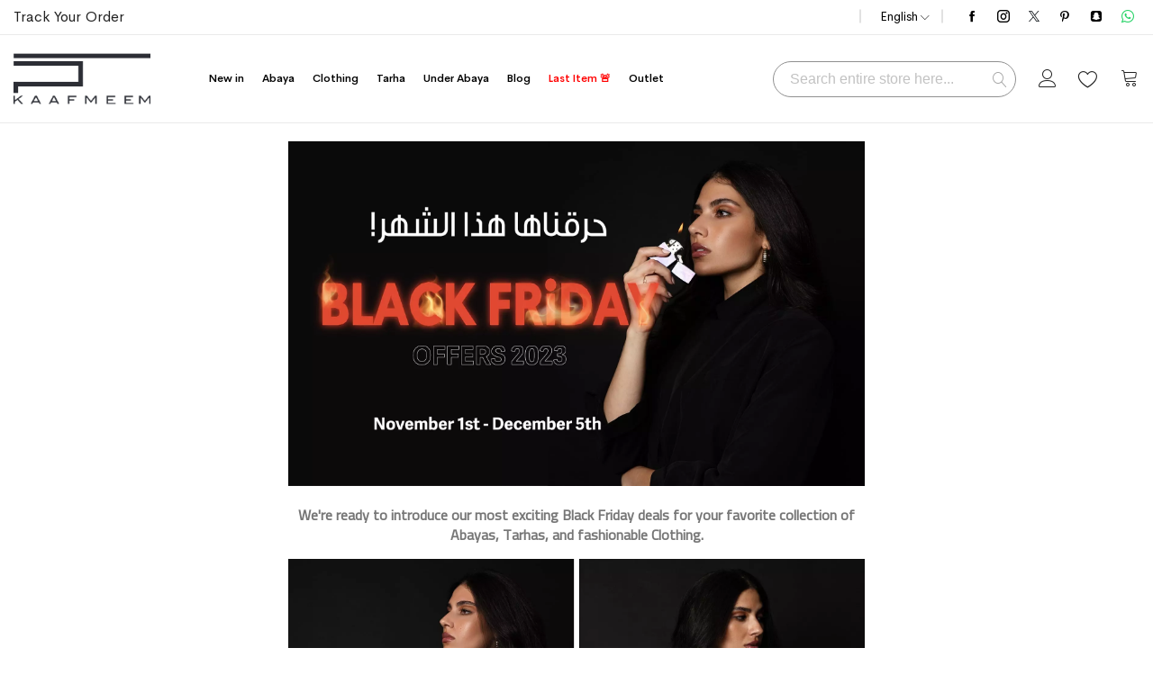

--- FILE ---
content_type: text/html; charset=UTF-8
request_url: https://kaafmeem.com/black-friday-offers-2023
body_size: 39138
content:
<!doctype html><html lang="en"><head ><meta charset="utf-8"/><meta name="title" content="Latest Abayas, Clothing &amp; Tarha Black Friday 2023 Offers: Exclusive Savings at Kaafmeem"/><meta name="description" content="Kaafmeem Black Friday 2023 offers. Discover exclusive deals on Abayas, Tarhas, and Dresses. Don&#039;t miss out on the best Black Friday savings!"/><meta name="keywords" content="Black Friday 2023, Black Friday offers, Free and Fast delivery, Abaya deals, Tarha discounts, Dress savings, Exclusive Black Friday deals, Fashion discounts, Kaafmeem Black Friday"/><meta name="robots" content="INDEX,FOLLOW"/><meta name="viewport" content="width=device-width, initial-scale=1, maximum-scale=1.0, user-scalable=no"/><meta name="format-detection" content="telephone=no"/><title>Latest Abayas, Clothing &amp; Tarha Black Friday 2023 Offers: Exclusive Savings at Kaafmeem</title><link rel="stylesheet" type="text/css" media="all" href="https://d12r75k5fx2b32.cloudfront.net/static/version1768689115/_cache/merged/94dd054eb27628310886b6eb24bd0a12.min.css" /><link rel="stylesheet" type="text/css" media="screen and (min-width: 768px)" href="https://d12r75k5fx2b32.cloudfront.net/static/version1768689115/frontend/Mgs/supro/en_GB/css/styles-l.min.css" /><link rel="stylesheet" type="text/css" media="all" href="https://d12r75k5fx2b32.cloudfront.net/static/version1768689115/_cache/merged/a395e77cfd6ecdffa93ae7b9a729a448.min.css" /><link rel="preload" as="font" crossorigin="anonymous" href="https://d12r75k5fx2b32.cloudfront.net/static/version1768689115/frontend/Mgs/supro/en_GB/fonts/icofont.woff2" /><link rel="preload" as="font" crossorigin="anonymous" href="https://d12r75k5fx2b32.cloudfront.net/static/version1768689115/frontend/Mgs/supro/en_GB/fonts/Linearicons.woff2" /><link rel="preload" as="font" crossorigin="anonymous" href="https://d12r75k5fx2b32.cloudfront.net/static/version1768689115/frontend/Mgs/supro/en_GB/fonts/CerebriSans-Regular.woff2" /><link rel="preload" as="font" crossorigin="anonymous" href="https://d12r75k5fx2b32.cloudfront.net/static/version1768689115/frontend/Mgs/supro/en_GB/fonts/CerebriSans-Medium.woff2" /><link rel="preload" as="font" crossorigin="anonymous" href="https://d12r75k5fx2b32.cloudfront.net/static/version1768689115/frontend/Mgs/supro/en_GB/fonts/CerebriSans-Bold.woff2" /><link rel="icon" type="image/x-icon" href="https://d12r75k5fx2b32.cloudfront.net/media/favicon/stores/1/Favicon_green.png" /><link rel="shortcut icon" type="image/x-icon" href="https://d12r75k5fx2b32.cloudfront.net/media/favicon/stores/1/Favicon_green.png" /><link href="https://fonts.googleapis.com/css2?family=Cairo&display=swap" rel="stylesheet"><meta name="theme-color" content="#aea733" /><meta property="fb:app_id" content="547644859398809" /><meta name="google-site-verification" content="pDECukr9LH0iD3UAPUXnHPcL_NrT6hCAfPcu4V2d4sU" /><link href="https://fonts.googleapis.com/css2?family=Quicksand:wght@300;400;500;600;700&display=swap" rel="stylesheet"><style>apple-pay-button#minicartCrossbrowserApplePayButton {
    display: none;
}

/* P.Page Jul 7 2024 */

@media (max-width: 767px) {
.catalog-product-view .amrewards-highlight-container {
        padding: 5px 0 5px !important;
    }
.swatch-opt {
    margin: 5px 0!important;
}
.block-static-block.widget {
    margin-bottom: 5px!important;
}
.pschart-sizechart-link{
	margin-bottom: 0px!important;
}
.catalog-product-view .product-info-main .product-options-wrapper{
	margin-bottom: 0px!important;
}
}


/* Footer Mar 30 */


@media (max-width: 767px){
footer.page-footer .footer.content .footer1 .middle-footer .footer-block:not(.acc-block) {
    text-align: center!important;
}
}

footer.page-footer .footer-title{
letter-spacing: 0px!important;
}

footer.page-footer .middle-footer {
    padding: 20px 0 15px!important;
    border-top: 1px solid #eaeaea;
}

footer.page-footer .list-icon li{
	padding:0px;
}

body.rtl-theme footer.page-footer .list-icon li{
	padding:0px;
	direction:ltr;
}


/* M-RAM-24 */

.shopping-cart-bottom .fieldset.coupon .action.apply:hover{
border-width:0px!important;
}


.cart.main.actions .action {
    color: #000!important;
    border: 1px solid #eaeaea!important;
    background-color: #ffffff!important;
}
.amcard-field-container .amcard-check{
	color:black!important
}

.amcard-field-container .amcard-check:hover{
	color:#aea733!important;
}

.checkout-payment-method .form.payments .payment-option-title .action-toggle {
    border-width: 0px 0px 1px 0px !important;
    border-radius: 0px !important;
    border-color: #e5e5e5 !important;
}


.checkout-payment-method .form.payments .payment-option-title .action-toggle>span{
	color:black!important;
}

.checkout-payment-method .payment-option-title .action-toggle:after{
	color:black!important;
}

.checkout-payment-method .form.payments .payment-option-title .action-toggle{
	background:white!important;
}

.block7 .mgs-product-tab .tab-style5.data.items > .item.content{
border-color:transparent!important;
}

.breadcrumbs{
background-color:transparent!important;
}

.amrewards-highlight-container>.caption strong{
font-size:0.9rem!important;
}

/* Prod Page */

@media (max-width: 768px){

body.rtl-theme.catalog-product-view .product-info-main .box-tocart .field.qty{
margin:0px;
}

.gallery-float-right.catalog-product-view .product-info-clearfix>.product.media+.product-info-main{
    padding: 0 5px 0 5px!important;
}

.product-info-main .stock.available{
    margin-right:0px;
}

body.rtl-theme.catalog-product-view .product-info-main .product-info-price .price-box{
    margin-left:0px!important;
}

.catalog-product-view .product-info-main .product-info-price .product-info-stock-sku{
    text-align:center;
    padding-top:5px;
}

.catalog-product-view .amrewards-highlight-container:before{
    display:none;
}

.catalog-product-view .amrewards-highlight-container{
    text-align:center;
}

.catalog-product-view .product-info-main .product-options-wrapper{
    text-align:center;
}

.catalog-product-view .product-info-main .product-add-form .swatch-attribute .swatch-attribute-options {
    margin-top: 7px;
    display: flex;
    justify-content: center;
}

.catalog-product-view .product-info-main .product-info-price{
flex-direction:column;
}

.catalog-product-view .product-info-main .product-info-price .price-box{
margin-right:0px!important;
}

}

.catalog-product-view .breadcrumbs {
    padding: 55px 0 5px 0!important;
}

.product.info.detailed {
    margin: 30px 0 0;
}

@media (max-width: 768px){
.product.info.detailed .product.data.items>.item.title .switch, .product.info.detailed .product.data.items>.item.title.active .switch {
    border:none!important;
}
.product.info.detailed .product.data.items>.item.content {
    border: none!important;
}

.product.info.detailed .product.data.items>.item.title{
    border-top:1px solid #e1e1e1!important;
}
}


@media (max-width: 768px){
.catalog-product-view .product-info-main .page-title-wrapper .page-title{
    text-align:center!important;
}

.catalog-product-view .amrewards-highlight-container {
    padding: 15px 0 15px!important;
}

}

/* End Prod Page */

/* Mob Header */
li.mv-tab-home1 {
    display: none;
}
.action-mb-tabs.active-child .icon-my-account:before{
    content: "\e935"!important;
    color:#aea733;
}
.action-mb-tabs.active-child .icon-cart-top:before{
    content: "\e935"!important;
    color:#aea733;
}
.active-child .icon-setting-web:before{
    content: "\e935"!important;
    color:#aea733;
}

/* End Mob Header */

/* Catalog Page */
@media (max-width: 767.98px){
header.page-header .header-area .close-menu-site {
    margin: 10% 0 10% 0!important;
}
.price-box .price-final_price:only-child .price {
    font-size: 0.8rem;
padding: 0 5px 0 5px;
}

.price-box:after{
text-align:center!important;
display:block!important;
}

.price-box.price-final_price{
text-align:center;
}
}

.products-grid:not(.active-slider) .product-items .product-item{
	padding: 0 5px!important;
}
@media (max-width: 767px){
.disable-mobile-hover .products-grid .items .product-item .product-top .product-item-inner{
	padding: 5px 0 0 0!important;
	display:none!important;
}	
.row-mobile-2 .products-grid .product-items .product-item{
	margin-bottom: 5%!important;
}
}
.products-grid .items .product-item .product-item-details {
    padding: 5% 0 0!important;
}

span.discount-percent{
margin-left:0px!important;
display: block!important;
font-size: 0.8rem!important;
font-weight:500;
}

/* End of Catalog Page */

.owl-stage-outer.owl-height{
max-height:100%!important;
}

body.rtl-theme header.page-header .login-form {
text-align:right;
    left: 0;
    right: auto;
}

/* Catalog Layered Navigation*/
.block.filter .filter-content .filter-options-title{
    border-top:none!important;
    border-left:none!important;
    border-right:none!important;
    border-radius:1px!important;
    padding:10px!important;
}
.filter-options-title:before{
    content: "+";
    color:black;
    float:right;
    text-align:right;
}
.block.filter .filter-content .filter-options-title[aria-expanded="true"]{
    border-top:none!important;
    border-bottom:none!important;
    border-left:none!important;
    border-right:none!important;
    border-radius:0px!important;
    padding:10px!important;
}
.filter-options-title[aria-expanded="true"]:before{
    content: "-";
    color:black;
    float:right;
    text-align:right;
}

.block.filter .filter-content .filter-options-content{
	margin-bottom:15px;
	border-bottom: 1px solid black;
}
.block.filter .filter-content .filter-options-content{
	margin-bottom:15px;
	border-bottom: 1px solid black; 
}
.filter-options-title:hover{
    transition: 0.5s;
}
.sidebar .block.filter {
    margin-bottom: 0px!important;
}

/* Catalog PD*/

@media (max-width: 767px){
.products-grid .items .product-item .product-item-name a{
	font-size:0.7rem!important;
}
}

.order-title {
    text-align: center!important;
}
.product.attribute.overview li {
    list-style: disc!important;
    margin-left: 25px!important;
}

p.price-to {
    display: none!important;
}

button.action.action-edit-address.amcheckout-button.-edit {
    background: transparent!important;
    border: 1px solid #aea733!important;
    padding: 5px!important;
    color: #aea733!important;
margin-top: 0px!important;
}

.amcheckout-step-container .amcheckout-shipping-address .amcheckout-button.-edit:hover{
	color: white!important;
    background: black!important;
    border: 1px solid black!important;
}

.checkout-success .success-messages{
	text-align:center!important;
}

.page-main .block.block-order-details{
	text-align:center!important;	
}


a.action.primary.continue:hover {
    color: white!important;
}

input#giftcard_code {
    text-align: center!important;
    height: 48px!important;
}
img.payment-info {
    padding-left: 20px!important;
    padding-right: 20px!important;
}

td#label_method_redbox_redbox{
	display:inline-table!important;
}

td#label_carrier_redbox_redbox {
    display: inline-table!important;
text-align: inherit!important;
    border-top: 0px!important;
}


td#label_method_flatrate_flatrate {
    display: inline-table!important;
}

td#label_carrier_flatrate_flatrate {
    display: table-row!important;
}

.amcheckout-step-container .amcheckout-summary-container .amcheckout-title{
	    background: #eee!important;
}

.am-checkout.-modern .opc-estimated-wrapper{
    margin:0!important;
}

.checkout-index-index .checkout-header{
	width:100%!important;
}

.amcheckout-step-container .amcheckout-summary-container .amcheckout-title{
	    background: #eee!important;
}

.am-checkout.-modern .checkout-header {
    text-align: center!important;
    margin: auto!important;
}
span#block-discount-heading {
    padding-top: 7px!important;
    padding-left: 5px!important;
    text-align: center!important;
}
.checkout-index-index .additional-options .checkout-agreements .action-show{
	color: #aea733!important;
	background: transparent!important;
}


.am-checkout.-modern .authentication-wrapper .action-auth-toggle{
	    background: #aea733!important;
}

.modal-custom.authentication-dropdown .block-authentication .actions-toolbar>.primary .action{
		background: #aea733!important;	
}


.modal-custom.authentication-dropdown .block-authentication .actions-toolbar>.primary .action:hover{
    background:black!important;
    border: 1px solid black!important;
}

.amcheckout-step-container button:not(.braintree-googlepay-button):not(.ui-datepicker-trigger){
	background:#aea733!important;
}

.amcheckout-step-container button:not(.braintree-googlepay-button):not(.ui-datepicker-trigger):hover{
	background:black!important;
}

.sidebar .product-items-names .product-item:hover .product-item-name>a{
    color:#aea733!important;
}

.message.info, .message.error, .message.warning, .message.notice, .message.success{
	top:auto!important;
}

.owl-carousel .owl-stage {
    margin: auto!important;
}

@media (min-width: 401px){
.signature-wrapper {
    display: none!important;
}
}


.signature-wrapper{
display:none!important;
}

.top-container {
    padding-left: 0px!important;
    padding-right: 0px!important;
}

button.action.login.primary:hover {
    background: #aea733!important;
}

button.action.login.primary:focus {
    background: #aea733!important;
}

.opc-sidebar .opc-block-summary .grand.totals .amount strong .price{
    color:#aea733!important;
}

img.popup-tarha{
    width:25%!important;
}


@media only screen and (max-width: 767px){
 img.popup-tarha{
    width:100%!important;
}   
}

@media (max-width:1199px){
	header.page-header .header-area.search-visible .block-search.active .block-title.theme-header-icon:before, header.page-header .header-area.search-visible .block-search.active .block-title.theme-header-icon:before{
	color:#aea733!important;
	}
}


@media (max-width: 700px){
.inner-text h2 {
    font-size: 15px !important;
}
}

@media (max-width: 700px){
.inner-text p {
    font-size: 9px !important;
}
}

.page-wrapper{

background: #aea73!important;
}

/* March 26 Edits */

.actions-toolbar > .secondary:last-child{
	margin-left: 0px!important;
}

a.action.create.primary{
    border:1px solid white!important;
}

.header-top-links .actions-toolbar>.secondary .action:hover{
    color:black!important;
    background-color:white!important;
    border:2px solid black!important;
}

.header-top-links .actions .action.top-links:hover:before {
    color: #aea733!important;
}

.opc-wrapper .checkout-shipping-address .action-show-popup:hover{
    background:#aea733!important;
    background-color:#aea733!important;
}

button.action.secondary.action-hide-popup:hover {
    background: white !important;
    color: #000000!important;
    border: 1px solid black!important;
}

.checkout-index-index .modal-popup .modal-footer .action-save-address{
	border: 2px solid #aea733!important;
}

button.action.primary.action-save-address:hover{
	background: white !important;
    color: #000000!important;
    border: 1px solid black!important;	
}


button#top-cart-btn-checkout:focus {
    background: white!important;
    background-color: white!important;
    color: black!important;
    border: 1px solid black!important;
}

header.page-header .minicart-wrapper .block-content>.actions>.secondary .action.viewcart:hover {
    border: 1px solid #aea733 !important;
    color: white!important;
    background: #aea733!important;
}

header.page-header .minicart-items .product-item-pricing .details-qty .update-cart-item{
	border: 1px solid #aea733!important;
    background-color: #aea733!important;
}

button.action.primary.add:hover {
    background: #aea733!important;
    background-color: #aea733!important;
    border: 1px solid #aea733!important;
}

button.action.primary.add:focus {
    background: #aea733!important;
    background-color: #aea733!important;
    border: 1px solid #aea733!important;
}


button.action.save.primary:hover{
	background: #aea733!important;
    background-color: #aea733!important;
    border: 1px solid #aea733!important;
}

button.action.save.primary:focus{
	background: #aea733!important;
    background-color: #aea733!important;
    border: 1px solid #aea733!important;
}


body.account .column.main .actions-toolbar .secondary .action.back:after{
    background-color:#aea733!important;
}

button.primary.action.create:hover{
	background: #aea733!important;
    background-color: #aea733!important;
    border: 1px solid #aea733!important;	
}

button.primary.action.create:focus{
	background: #aea733!important;
    background-color: #aea733!important;
    border: 1px solid #aea733!important;	
}



button.button.btn-create-ticket {
    margin-left: 41%!important;
    margin-right: 41%!important;
    margin-bottom: 15px!important;
    color: white!important;
    background-color: #aea733!important;
    border: 2px solid #aea733!important;
}


button.button.btn-create-ticket:hover {
    color: black!important;
    background-color: white!important;
    border: 2px solid black!important;
}


button.button.btn-create-ticket:focus {
    color: black!important;
    background-color: white!important;
    border: 2px solid black!important;
}


button.action.submit.primary{
    color:white!important;
    background-color:#aea733!important;
    border:1px solid #aea733!important;
}

button.action.submit.primary:hover{
    color:black!important;
    background-color:white!important;
    border:1px solid black!important;
}

.amreturn-btn{
	border: 1px solid #aea733!important;
    background: #aea733!important;
}

.amreturn-btn:hover {
    border: 1px solid #000000!important;
    background: #ffffff!important;
    color: #000!important;
}

.amreturn-btn:focus {
    border: 1px solid #000000!important;
    background: #ffffff!important;
    color: #000!important;
}

.amrma-attach-file .amrma-label{
	color: #aea733!important;
}

.amrma-attach-file .amrma-label:hover{
	color: #aea733!important;
}

.amrma-attach-file .amrma-label:before{
	filter: grayscale(1)!important;
}

body.account .column.main .block-title.order .action span{
    color:#aea733!important;
}

.amreview-add-new .amreview-button.action {
    color: white!important;
    background-color: #aea733!important;
    border: 2px solid #aea733!important;
}


.amreview-add-new .amreview-button.action:hover {
    color: black!important;
    background-color: white!important;
    border: 2px solid black!important;
}

.amreview-add-new .amreview-button.action:focus {
    color: black!important;
    background-color: white!important;
    border: 2px solid black!important;
}


.product.info.detailed .block.review-add .review-form .action.submit.primary{
	color: white!important;
    background-color: #aea733!important;
    border: 2px solid #aea733!important;	
}

.product.info.detailed .block.review-add .review-form .action.submit.primary:hover{
	color: black!important;
    background-color: white!important;
    border: 2px solid black!important;
}


.product.info.detailed .block.review-add .review-form .action.submit.primary:focus{
	color: black!important;
    background-color: white!important;
    border: 2px solid black!important;
}


button.action.secondary.btn.btn-primary.action-update {
    background: #aea733!important;
    border: 2px solid #aea733!important;
}


button.action.secondary.btn.btn-primary.action-update:hover {
    color: black!important;
    background-color: white!important;
    border: 2px solid black!important;
}

button.action.secondary.btn.btn-primary.action-update:focus {
    color: black!important;
    background-color: white!important;
    border: 2px solid black!important;
}

.gift-options .actions-toolbar .action-cancel{
    color:#aea733!important;
}

.gift-options .actions-toolbar .action-cancel:hover{
    color:black!important;
}

.gift-options .actions-toolbar .action-cancel:focus{
    color:black!important;
}


.form.send.friend .content-heading .title{
    color:#aea733!important;
}

.form.send.friend .content-heading .title span:after{
    background:#aea733!important;
}


button#add-recipient-button{
	background: #aea733!important;
    border: 2px solid #aea733!important;
}


button#add-recipient-button:hover{
	color: black!important;
    background-color: white!important;
    border: 2px solid black!important;
}

button#add-recipient-button:focus{
	color: black!important;
    background-color: white!important;
    border: 2px solid black!important;
}



button.action.submit.btn.btn-primary{
    background: #aea733!important;
    border: 2px solid #aea733!important;
}

button.action.submit.btn.btn-primary:hover{
    color: black!important;
    background-color: white!important;
    border: 2px solid black!important;
}

button.action.submit.btn.btn-primary:focus{
    color: black!important;
    background-color: white!important;
    border: 2px solid black!important;
}

.form.send.friend .fields.additional .action.remove .btn-close:after{
	color: #aea733!important;
}

header.page-header .top-wishlist .counter.qty{
	background-color: #aea733!important;
}

.form-wishlist-items .products-grid.wishlist .product-items .product-item .product-item-info .box-tocart .fieldset .product-item-actions .action.tocart.primary:hover{
    background-color:white!important;
    color:black!important;
    border:2px solid black!important;
}


.form-wishlist-items .products-grid.wishlist .product-items .product-item .product-item-info .box-tocart .fieldset .product-item-actions .action.tocart.primary:focus{
    background-color:white!important;
    color:black!important;
    border:2px solid black!important;
}

body.account .column.main select:not([multiple]){
	background-position: center right 3px!important;
}

.form-wishlist-items .actions-toolbar>.primary button.action.share{
    background: #aea733!important;
    border: 2px solid #aea733!important;
}


.form-wishlist-items .actions-toolbar>.primary button.action.share:hover{
    color:black!important;
    background: white!important;
    border: 2px solid black!important;
}


.form-wishlist-items .actions-toolbar>.primary button.action.share:focus{
    color:black!important;
    background: white!important;
    border: 2px solid black!important;
}

.form-wishlist-items .actions-toolbar>.primary button.action.tocart{
    background: #aea733!important;
    border: 2px solid #aea733!important;
}


.form-wishlist-items .actions-toolbar>.primary button.action.tocart:hover{
    color:black!important;
    background: white!important;
    border: 2px solid black!important;
}

.form-wishlist-items .actions-toolbar>.primary button.action.tocart:focus{
    color:black!important;
    background: white!important;
    border: 2px solid black!important;
}

body.account .column.main .actions-toolbar .secondary .action.back:hover:after{
    background:#aea733!important;
}


.pages .pages-items .item .action:hover{
	background-color: #aea733!important;
}

.pages .pages-items .item .action:focus{
	background-color: #aea733!important;
}

.url_and_code .copy{
	background: #aea733!important;
}


.action.primary.bt-send:hover{
    background-color:white!important;
    border:0px solid white!important;
}

.action.primary.bt-send{
    background-color:white!important;
    border:0px solid white!important;
}


.action.primary:hover{
    background-color:#aea733!important;
    border:2px solid #aea733!important;
}


.products-grid .items .product-item .product-top .product-item-inner .action.tocart:hover{
	color: #aea733 !important;
    background: white!important;
    border: 0px solid white!important;
}


.mgs-filter-active .state-item:hover {
    border-color: #aea733!important;
}

.mgs-filter-active .state-item:hover .state-item-icon-cancel:after{
	color: #aea733!important;
}


.mgs-filter-active .state-item:hover .filter-active-item-clear-all{
	color: #aea733!important;
}



.contact-form .social-links li:hover{
	background-color: #aea733!important;	
	color:black!important;
}


.contact-form .social-links li a{
	color:black!important;
}

.scroll-to-top:hover{
	background-color: #aea733!important;
}


/* END of March 26 Edits */


@media (min-width: 767px){
img.bundles-sblock-image {
    width: 210px!important;
height:auto!important;
}
}


@media (max-width: 767px){
img.bundles-sblock-image {
    width: 150px!important;
height:auto!important;
display:block!important;
margin-right:auto!important;
margin-left:auto!important;
}
}


@media (max-width: 767.98px){
.modal_newsletter_popup.modal-slide .newsletter_popup {
    width: 100% !important;
    background: url(https://kaafmeem-11bb4.kxcdn.com/pub/media/wysiwyg/Kaafmeem_Popup-Banner-Mobile.jpg)!important;
background-size: cover!important;
    }

.newsletter-popup-content{
background:white!important;
}

.modal_newsletter_popup.modal-slide .newsletter_popup .block-popup-subscribe .block-popup-content .title h4{
background:white!important;
}


    }


.action.primary:focus{
	background-color: #aea733!important;
}


.btn.btn-dark:focus{
    color:#aea733!important;
}


@media (max-width: 767.98px){

button.action.subscribe.btn.btn-secondary.btn-full {
    background-color: #aea733!important;
}

}

.checkout-cart-index .product-image-wrapper{
height:auto!important;
}

.minicart-items .product>.product-item-photo{
	width: 70px !important;
    height: 93px !important;
}


.amasty-label-container.amasty-label-container-7-1010-cat.amasty-label-for-1010 {
    max-width: 100px!important;
    width: 100px!important;
}


.amasty-label-container.amasty-label-container-8-1010-cat.amasty-label-for-1010 {
    max-width: 100px!important;
    width: 100px!important;
}


.amasty-label-text {
    text-align: center!important;
}


@media (min-width: 768px){
#block-discount {
    float: none!important;
    margin-left: 0px!important;
}
}


.cart.main.actions .action:hover{
    color:#aea733!important;
}

.gift-item-block .title:hover {
    background: #aea733!important;
    border: 1px solid #ffffff!important;
    color: #ffffff!important;
}


#gift-card-credit-input{
	width:100px!important;
}

.iti__selected-flag{
	padding: 8px 8px 0px 8px!important;
	}

.owl-carousel.dot-position-center .owl-dots{
bottom: 0px!important;
}

.owl-carousel .owl-dots .owl-dot span{
    width: 6px!important;
    height: 6px!important;

}


span.old-price.sly-old-price.no-display {
    display: inline!important;
}

@media only screen and (max-width: 767px){
.section-builder.banner-slider-blc.no-padding-col.section-builder-full{
    height: 150px!important;
}   
}

.block-content.filter-content .filter-options-content {
    display: none;
}



/* RVMP 2020 */

/* Slider Nav Buttons */
.mgs-carousel-single .owl-nav button span em{
	font-size: 40px!important;
	color: #aea733!important;
    font-weight: bolder!important;
}

/* Slider Pages Dots */

.owl-carousel .owl-dots .owl-dot{
	border: 1px solid white!important;
}

/* Search bar */

header.page-header .block-search .block-content input{
	    border: 1px solid #909090!important;
}

/*Gift Card & Discount fields Cart Page */



#discount-giftcard-form .fieldset.coupon .action.primary{
	font-size: 0.75rem!important;
    font-weight: 700!important;
}


@media only screen and (max-width: 768px){
.shopping-cart-bottom .fieldset.coupon .action.apply {
    height: 32px!important;
    padding-top: 3px!important;
}
}

@media only screen and (min-width: 768px){
html[lang="en"] #discount-giftcard-form .fieldset.coupon .action.primary:hover {
color:White!important;
background:#aea733!important;

}

html[lang="ar"] #discount-giftcard-form .fieldset.coupon .action.primary:hover {
color:White!important;
background:#aea733!important;

}
}

.checkout-payment-method .payment-option-title .action-toggle{
	color: #aea733!important;
}

.irs-single{
	background: #aea733!important;
}

.irs-single:after{
	border-top-color: #aea733!important;
}

.freeshippingbar-2 .goal, .freeshippingbar-2 .below_goal{
	font-weight:bold!important;
}


.freeshippingbar-1 .goal, .freeshippingbar-1 .below_goal{
	font-weight:bold!important;
}



html[lang="en"] .header-area:not(.right-slide-menu) .horizontal-menu .mgs-megamenu--main .nav-main-menu li.level0.menu-2columns .dropdown-mega-menu{
	left:44%!important;
}

html[lang="ar"] .header-area:not(.right-slide-menu) .horizontal-menu .mgs-megamenu--main .nav-main-menu li.level0.menu-2columns .dropdown-mega-menu{
	left:56%!important;
}

@media (max-width: 767.98px){
	header.page-header .header-area.header5 .top-header{
	display:none!important;
	}
}

/* End of RVMP 2020 */

.panel-block-row.panel-block.col-des-12.block332.catalog-heading-1 span {
    font-family: "Cerebri Sans",sans-serif;
}

/* Gift Card */
.giftcard-template-setting {
    display: none!important;
}


html[lang="ar"] .cart.table-wrapper .item-options dd{
	float:right!important;
}

html[lang="ar"] .cart.table-wrapper .item-options dt{
	clear:right!important;
	float:right!important;
}

html[lang="ar"] .giftcard-template-container .giftcard-template-container-preview .giftcard-template-preview {
transform-origin: top right!important;
}

html[lang="ar"] .giftcard-information-container .giftcard-field-label {
float:right!important;	
}

html[lang="ar"] .giftcard-information-container .giftcard-field-wrapper{
	float:right!important;
	width:100%!important;
}

@media (max-width: 768px){
.giftcard-template-container{
	min-height: fit-content!important;
    padding-top:0px!important;
    max-height: 200px!important;
}

html[lang="en"] .giftcard-information-container .giftcard-field-wrapper{
	width:100%!important;
	float:left!important;
}
}

html[lang="en"] .giftcard-information-container .giftcard-field-label{
text-align:left!important;
}


html[lang="en"] .giftcard-information-container .giftcard-field-wrapper{
float:left!important;
}

/*Cart edits */

div#block-gift-card-discount{
	margin-bottom: 60px!important;
}

@media (max-width: 767px){
html[lang="ar"] #shopping-cart-table .col{
    float: right!important;
}
}


@media (max-width: 767px){
body.rtl-theme .cart.table-wrapper .product-item-details {
    padding-right: 0!important;
    padding-left: 20px!important;
    text-align: right!important;
}
}


@media (max-width: 767px){
html[lang="ar"] #shopping-cart-table .col {
    text-align: right!important;
}
}


@media (min-width: 767px){
.cart.table-wrapper .product-item-details{
	padding-top:35px!important;
}
}

@media (min-width: 767px){
img.bundles-sblock-image1 {
    width: 100%!important;
height:auto!important;
}
}

@media (max-width: 767px){
img.bundles-sblock-image1 {
    width: 100%!important;
height:auto!important;
display:block!important;
margin-right:auto!important;
margin-left:auto!important;
}
}


.amwrap-btn.-primary:hover{
    color:white!important;
    background:#aea733!important;
}

.amwrap-btn.-primary:active{
    border-color:#aea733!important;
    background:#aea733!important;
    }

@media (min-width: 768px){
html[lang="ar"] .amwrap-added-block{
	float:right!important;
}
}

.catalog-product-view .block-bundle-summary .box-tocart .fieldset .product-addto-links .action:hover{
	background-color: #aea733!important;
    border-color: #aea733!important;
    color: white!important;
}


button.action.back.customization:hover {
    background: #aea733!important;
    border: 1px solid #aea733!important;
}

.bundle-options-container .bundle-options-wrapper .product-options-wrapper .legend.title{
	display:none!important;
}

.bundle-options-container .product-options-wrapper .control .nested .field.qty{
	display:none!important;	
}

.bundle-options-container .block-bundle-summary{
	width: calc(50% - 14px) !important;	
}

html[lang="ar"] .bundle-options-container .bundle-options-wrapper{
	float:right!important;
}

html[lang="ar"] .bundle-options-container .block-bundle-summary{
	float:right!important;	
}

/* AMST Bundles*/

.product-image-container{
	display:block!important;
}

.amrelated-description {
    display: none!important;
}

@media (max-width: 768px){
.amrelated-bundle-popup{
    left: 0px!important;
    max-width: 100%!important;
    padding: 0 0 13px!important;
    transform: translate(0%, -50%)!important;
}
}

.amrelated-bundle-popup .amrelated-notice{
display:none!important;
}

.amrelated-bundle-popup .amrelated-products-wrapper .product-options-bottom .actions, .amrelated-bundle-popup .amrelated-products-wrapper .box-tocart .actions{
display:none!important;
}

.rating-summary .rating-result>span:before, .rating-summary .rating-result:before{
color:#aea733!important;
}

.mgs-product-tab .tab-style5.data.items .item.title.active .switch, .mgs-product-tab .tab-style5.data.items .item.title .switch:hover, .mgs-product-tab .tab-style5.data.items .item.title .switch:active, .mgs-product-tab .tab-style5.data.items .item.title .switch:focus{
color:#aea733!important;
}

.mgs-product-tab .tab-style5.data.items .item.title.active .switch:after{
background:#aea733!important;
}

.amwrap-selected-items{
	background:#aea733!important;
}

.amwrap-selected-items .amwrap-title{
	color:white!important;
}

.amwrap-trash-btn:hover:after, .amwrap-edit-btn:hover:after{

color:black!important;
}

.ampreorder-observed, .ampreorder-note, .preorder_note {
    word-break: break-all;
    word-break: normal!important;
    margin-left: 0px!important;
    font-size: x-small!important;
}

header.page-header .header-area.header5 .middle-header .logo{
min-width:70px!important;
}

html[lang="ar"] .iti__country-list {
margin: 20px 0 0 -1px!important;
    left: 0px!important;	
}

.products-grid .items .product-item .product-top .product-item-inner .product-item-actions .actions-secondary{
display:none!important;
}

.slide-text.middle{
display:none!important;
}

.page-header-sliders{
   min-height: 150px!important;
    margin-bottom: 5px!important;
}

.amrma-return-policy .amrma-text {
    padding-right: 20px!important;
    margin-right: 15px!important;
}

.amrma-return-qty{
color:black!important;
}

.amrma-message-container .amrma-message{
color:black!important;
background-color:white!important;
}

.amrma-select {
    font-family: "Cerebri Sans",sans-serif!important;
}

/* 

.list-social a.link:hover {
    color: white!important;
}

*/

.link-track-order a.link:hover {
    color: white!important;
}

p.immediate-shipping {
    margin-top: 5px;
}

/* New Customer Account Navigation */

button.action.secondary{
background:#aea733!important;
}
button.action.secondary:hover{
background:black!important;
border:1px solid black!important;
}
table.data.table {
    word-break: inherit!important;
}
.block-collapsible-nav .item.current>strong{
border-color:#aea733!important;
}
@media (min-width: 992px){
body.page-layout-2columns-left .page-main>.columns .sidebar.sidebar-main{

    margin-top: 50px!important;	
}
}
@media (min-width: 1200px){
.wishlist-index-index .page-wrapper .columns{
   
   max-width: 100%!important;	
}
}
@media only screen and (max-width: 767px){
.block-collapsible-nav{
 top: 135px!important;
 background: white!important;
 box-shadow: 5px 5px 11px -5px #aea733;
 z-index:999!important;
}
.sidebar .block .title{
	margin-bottom:0px!important;
}
.block-collapsible-nav .title:after{
	font-size:35px!important;
}
.sidebar .block .title{
	text-align:center!important;
}
.sidebar .block .title strong{
	font-size:1.4rem!important;
}
}

.block-collapsible-nav .item.current a{
	border-color:#aea733!important;
}

span.price-notice {
    display: none!important;
}

.cart.table-wrapper .product-item-name+.item-options .price {
    display: none!important;
}

@media only screen and (max-width: 767px){
.modal-popup.modal-slide._inner-scroll .modal-inner-wrap {
    height: 100%!important;
}
}

@media (max-width: 767.98px){
.modal-popup.modal-slide._inner-scroll .modal-inner-wrap {
    display: contents!important;
}
}

@media (max-width: 767px){
.modal-popup.modal-slide._inner-scroll._show {
    background-color: white!important;
    box-shadow: 3px 7px 15px 3px #aea733!important;
}
}

@media (min-width: 767px){
.message-notice.message.notice {
    margin-right: 260px!important;
}
}

.bundle-item.-image>.image{
	display: table-caption!important;
}

@media (min-width: 640px){
.checkout-index-index .modal-popup.modal-slide:not(.agreements-modal):not(.popup-authentication) .modal-inner-wrap {
    width: 100%!important;
    max-height: 100vh!important;
    height: auto!important;
top:0!important;

}
}

@media (min-width: 768px){
.modal-slide .modal-inner-wrap, .modal-popup .modal-inner-wrap .owl-item {
    width: 150px!important;
}
}

@media (max-width: 767px){
.modal-slide .modal-inner-wrap, .modal-popup .modal-inner-wrap .owl-item {
    width: 130px!important;
}
}
.modal-slide .modal-inner-wrap, .modal-popup .modal-inner-wrap .owl-stage {
    width: 519px!important;
}


@media (min-width: 768px){
.modal-popup._inner-scroll .modal-inner-wrap {
    max-height: 100vh!important;
    min-height: 90%!important;
    width: 40%!important;
}
}

body.rtl-theme .intl-tel-input .selected-flag .iti-arrow{
	right: 25px!important;
}

.checkout-index-index .opc-block-summary .minicart-items input.qty {
    width: 50px!important;
    padding: 5px!important;
}

@media (max-width: 768px){
.product-slider-hp .owl-item{
	padding:1px!important;
}
}

header.page-header .minicart-items .product-item-details .price{
	color:black!important;
}

header.page-header .minicart-wrapper .block-content>.subtotal .price-container .price{
	color:black!important;
}

header.page-header .setting-site .customer-web-config .switcher+.switcher {
    display: none!important;
}

header.page-header .setting-site .customer-web-config .switcher{
display:none!important;
}


@media (max-width: 767px){
.product-text-label{
    font-size: 9px!important;
}
}
  .price-box .special-price .price-final_price .price{
  color:red!important;
  }

@media (max-width: 767px){
.page-wrapper header.page-header .header-area.header5 .top-header {
    height: auto!important;
}
}

.blog-view p{
color:black!important;
}

.blog-view .post-item .post-title {
    text-align: center!important;
    font-size: 2rem!important;
    line-height: 2.75rem!important;
}

.blog-view .post-content .post-metas {
    margin: 5px 0 5px!important;
    text-align: center!important;
    display: block!important;
}

.mgs-products .mgs-owl-carousel .product-item{
padding-left: 5px!important;
    padding-right: 5px!important;
    margin-top: 5px!important;
    margin-bottom: 5px!important;
}

.post-metas .meta-date .color-theme{
color:grey!important;
}


.mpgiftwrap-modal{
	font-size:12px!important;
}

.modal-popup .modal-inner-wrap .owl-stage{
	margin:auto!important;
}

header.page-header .setting-site .social-info {
    padding-top: 5px!important;
    padding-bottom: 5px!important;
}

header.page-header .setting-site .contact-info{
    padding-top: 5px!important;
}

div#mpbm-single-column {
    display: none!important;
}

.page-wrapper{
	background:#00000000!important;
}

@media (max-width: 767px){
.mpbettermaintenance-preview-maintenance {
    background-size: contain!important;
}
}

@media (max-width: 767px){
.mstBanner-placeholder__popupRenderer{

	width: 200px!important;
}
}

.mstBanner-placeholder__popupRenderer{
	max-width: 250px!important;
    right: 0px!important;
    bottom: 3rem!important;
    left: 0px!important;
}


html[lang="en"] .amcheckout-step-container .amcheckout-shipping-methods .amcheckout-method .col{
	display:table-row!important;
	text-align:left!important;
}

html[lang="ar"] .amcheckout-step-container .amcheckout-shipping-methods .amcheckout-method .col{
	display:table-row!important;
	text-align:right!important;
}

a.action.action-register.primary {
    background-color: #aea733!important;
    border: 1px solid #aea733!important;
    color: white!important;
}


a.action.action-register.primary:hover {
    background-color: white!important;
    border: 1px solid #aea733!important;
    color: #aea733!important;
}


.modal-popup.popup-authentication.modal-slide .modal-content .block-authentication{
    text-align:center!important;
display:block!important;
}

@media (max-width: 767px){

.block-authentication .block[class]+.block{
        top: 40px!important;
}
}

.header-area:not(.right-slide-menu) .horizontal-menu .mgs-megamenu--main .nav-main-menu li.level0.clearance22>a.level0{
	color:red!important;
}

.checkout-index-index .logo{
margin:auto!important;
}

.mgs-products.products-grid{
    margin-bottom: -6rem!important;
margin-top: 5rem !important;
}


.block.widget.mgs-products.catproduct-products-grid.products-grid.product-items {
    margin-bottom: 0px!important;
}


.checkout-index-index .modal-popup:not(.agreements-modal):not(.popup-authentication) .modal-inner-wrap{
    top: 50%!important;
    margin: auto!important;
}

@media only screen and (max-width: 767px){
.owl-carousel.owl-drag .owl-item{
margin-right:0px!important;
}
}


.products-grid .items .product-item .product-item-name {
    display: block;
    overflow: hidden;
    position: relative;
    text-overflow: ellipsis;
    white-space: nowrap;
}

@media only screen and (max-width: 767px){

.pagebuilder-column.categorycolumnq{
max-width:25%!important;
}

.pagebuilder-column.categorycolumnt {
    max-width: 33.3%;
}

.pagebuilder-column.clearancecolumn1 {
    max-width: 50%;
}

.pagebuilder-column.clearancecolumntr {
    max-width: 100%;
}

}

@media (max-width: 767px){

#mpbm-background{
	background-size:contain!important;
	background-color:#666769!important;
}
}

div#mpbm-notice-msg {
    display: none!important;
}


.styles__snippetWrapper--b97bf{
min-width:100%;
}

header.page-header .minicart-wrapper .block-minicart .subtitle.empty:before{
z-index:-1;
}

button#minicartApplePayButton {
    display: none!important;
}

a.barbie{
color:#ff2b8e!important;
}

a.barbie:hover{
color:white!important;
background:#ff2b8e;
}

.barbie_desc {
    background: #ff2b8e69;
    border-radius: 25px;
    padding: 15px;
color:black!important;
}



@media (max-width: 767px){
.catalog-product-view .block .block-content .products-grid .product-item{
margin:5px;
}
}

td#label_method_redboxportable_redboxportable{
    display: inline-table!important;
}

td#label_carrier_redboxportable_redboxportable{
    display: inherit!important;
    border: 0px!important;
}

span.amstockstatus {
    display: block;
    color: black;
    margin-top: 5px;
    font-weight: 700;
}

@media (max-width: 767px){
.amstockstatus-category {
    font-size: x-small!important;
}
}

.amstockstatus-category {
    width: 100%!important;
    font-size: smaller;
border-top:1px solid #aea733!important;
}


.checkout-payment-method .form.payments .action-apply{
position: inherit!important;
}
.vsms-field-container .intl-tel-input{
direction:ltr;
width:50%!important;
}


.amrewards-discount-form{
	max-width:100%!important;
}

.amcard-field-container.-cart{
	max-width:100%!important;
	padding: 0px 22px 20px 22px!important;
}


.amcard-field-block .amgcard-datalist-container+.amcard-button {
    color: white!important;
    background: #aea733!important;
}

.amcard-field-block .amgcard-datalist-container+.amcard-button:hover {
    color: white!important;
    background: black!important;
}


span#block-discount-heading{
	padding-left:0px!important;
}

button.amcard-delete{
    font-size: inherit!important;
    font-weight: inherit;
    font-family: inherit;
}


button.amcard-check {
    font-size: inherit!important;
    font-weight: inherit;
    font-family: inherit;
}

.actions-toolbar.storecredit-actions {
    margin-bottom: 10px;
}


@media (max-width: 767px){
.cart-discount {
    width: 100%;
}
}

@media (min-width: 768px){
.cart-discount {
    width: 50%;
}
}


button.action.action-cancel {
    background: #aea733!important;
    color: white!important;
}

button.action.action-cancel:hover {
    color: black!important;
}


span#block-gift-card-heading {
    text-align: center;
}

span#block-reward-heading {
    text-align: center;
}

.amrewards-highlight-container>.caption strong{
font-size: 1rem!important;
}


.pagebuilder-column.pagebuilder-grid-4{
width:25%;
max-width:25%;
margin:0px!important;
}

.minicart-wrapper{
	display:inline-block!important;
}

.opc-estimated-wrapper .minicart-wrapper .action.showcart{
	background-color:black!important;
}


@media (min-width: 992px){

.header-area:not(.right-slide-menu) .horizontal-menu .mgs-megamenu--main .nav-main-menu li.level0>a.level0{
font-size: 0.74rem!important;
}
	
}

header.page-header .header-area .horizontal-menu{
margin:auto!important;
}


@media (min-width: 992px){
.header-area:not(.right-slide-menu) .horizontal-menu .mgs-megamenu--main .nav-main-menu li.level0.menu-1columns>.dropdown-mega-menu li>a{
font-size:0.75rem!important;
}
.header-area:not(.right-slide-menu) .horizontal-menu .mgs-megamenu--main .nav-main-menu li.level0>.dropdown-mega-menu{
	margin-top:5px!important;
}
}

h1.b2b-header {
    font-family: 'Quicksand', sans-serif;
    font-size: 70px;
    font-weight: 900;
}

@media (max-width: 767px){
h1.b2b-header {
    font-size: 35px;
    font-weight: 900;
}
}

@media (min-width: 767px){
figure.b2b-mobile-top-bkg{
	display:none!important;
}	
}

.b2b-text {
    font-family: 'Quicksand', sans-serif;
}

h3.b2b-header2 {
    font-family: 'Quicksand', sans-serif;
}

@media (max-width: 767px){
h3.b2b-header3{
font-size:large;
}
}

h3.b2b-header3{
font-family: 'Quicksand', sans-serif;
}

ul.b2b-list {
    margin-left: 5%;
}

span.mpgiftwrap-item-name {
    font-size: smaller;
}


header.page-header .minicart-items .product .actions>.secondary a:hover:before {
    color: #aea733!important;
}

header.page-header .minicart-items .product .actions>.primary a:hover:before {
    color: #aea733!important;
}

.checkout-payment-method .form.payments .payment-option-title .action-toggle>span{
font-size:small;
}

footer.page-footer{
	z-index:2;
}

.sharethis {
    display: none;
}

@media (max-width: 767px) {
    .blog-view .share-info {
    margin-bottom: 20rem;
    }
}

.field.mobile.vsms-field-container.required{
margin-bottom: 60px;
}

.subtitle {
    font-family: "Cerebri Sans", sans-serif;
    font-size: 0.6rem;
}

.product-text-label{
background:black!important;
}

@media (max-width: 767px){
.homepage_desktop_video{
	display:none;
}
}

@media (min-width: 767px){
.homepage_mobile_video{
width:100%!important;
display:none;	
}	
}

.homepage_mobile_video{
width:100%!important;
}

.homepage_desktop_video{
width:100%!important;
}

button#send2 {
    border: 1px solid #aea733!important;
}

button#send2:hover {
    border: 1px solid #aea733!important;
    background:white!important;
    color:black!important;
}

.intl-tel-input.allow-dropdown input, .intl-tel-input.allow-dropdown input[type=text]{
direction:ltr!important;
}

.catalog-product-view .product-info-main .box-tocart .fieldset .product-addto-links .action{
display: inline-block !important;
}



@media (max-width: 768px){
#fc_frame{
bottom:100px!important;
}
}

/* Reward Points CO */
.checkout-payment-method .payment-option-content .actions-toolbar.rewards-checkout-buttons-block .button {
        margin-right: 10px;
        background: white !important;
        font-size: smaller !important;
    }

.checkout-payment-method .payment-option-content .actions-toolbar.rewards-checkout-buttons-block .button:hover {
        color:white!important;
        border-color: #aea733!important;
        background: #aea733 !important;
        font-size: smaller !important;
    }

    .checkout-payment-method .form.payments .payment-option-title .action-toggle>span {
        margin-left: 0px !important;
}

.checkout-payment-method .form.payments .payment-option-title .action-toggle{
        text-align:center;
}

/* RP PP */

.catalog-product-view .rewards__product-points{
	display:grid!important;
}

.catalog-product-view .product-info-main .product-info-price .price-box{
	display: flex!important;
    flex-direction: column!important;
}

.reward-message {
    z-index: 1;
    position: relative;
}

@media (min-width: 768px){
.nationaladdressco {
    width: 50%;
    display: block;
    margin: auto;
}
}

@media (max-width: 767px){
.nationaladdressco {
    width: 100%;
}
}</style><style>.right-content .theme-header-icon:before{width:22px;height:22px}.right-top-header .list-social .theme-footer-icon:before{width:14px;height:16px}.page-footer .right-content img{max-height:30px}footer.page-footer .footer3 .middle-footer .footer_content .right-content{margin-left:auto}.page-main>.columns{max-width:1200px;margin:auto;box-sizing:border-box}@media (min-width:992px) and (max-width:1199px){.page-main>.columns{max-width:960px!important}}@media (min-width:768px) and (max-width:991px){.page-main>.columns{max-width:720px!important}}@media (min-width:576px) and (max-width:767px){.page-main>.columns{max-width:540px!important}}body.fullwidth .page-main,body.fullwidth .page.messages .messages{max-width:100%!important}@media (max-width:767px){footer.page-footer .footer.content .footer3 .middle-footer .footer_content{-ms-flex-wrap:wrap;flex-wrap:wrap}footer.page-footer .footer.content .footer3 .middle-footer .footer_content .left-content{-ms-flex:0 1 100%;flex:0 1 100%;max-width:100%;width:100%}footer.page-footer .footer.content .footer3 .middle-footer .footer_content .left-content .social-links{-ms-flex-pack:center;justify-content:center}footer.page-footer .footer.content .footer3 .middle-footer .footer_content .left-content .social-links li{margin:0 12px}footer.page-footer .footer.content .footer3 .middle-footer .footer_content .left-content .social-links li.logo-footer{text-align:center;margin-bottom:10px}footer.page-footer .footer.content .footer3 .middle-footer .footer_content .left-content .social-links li:not(.logo-footer) a{line-height:2}footer.page-footer .footer.content .footer3 .middle-footer .footer_content .right-content{margin:20px 0 0;-ms-flex:0 1 100%;flex:0 1 100%;max-width:100%;width:100%;text-align:center}.page-wrapper header.page-header .header-area.header5 .top-header{height:auto!important}}.items>li{margin:0}@media only screen and (max-width:767px){.breadcrumbs,.navigation,.page-main{padding-left:15px;padding-right:15px}.page-with-filter .columns .sidebar-main{-ms-flex-order:0;-webkit-order:0;order:0}.compare,[class*=block-compare]{display:none}}@media all and (min-width:768px),print{.column.main,.sidebar-additional,.sidebar-main{box-sizing:border-box}h1{font-size:40px;margin-bottom:40px}.breadcrumbs,.navigation,.page-main{box-sizing:border-box;margin-left:auto;margin-right:auto;max-width:1280px;padding-left:20px;padding-right:20px;width:auto}.page-main{width:100%}.columns{display:block}.column.main{min-height:300px}.page-layout-2columns-left .column.main{width:83.33333333%;float:right;-ms-flex-order:2;-webkit-order:2;order:2}.sidebar-main{padding-right:2%}.page-layout-2columns-left .sidebar-main{width:16.66666667%;float:left;-ms-flex-order:1;-webkit-order:1;order:1}.sidebar-additional{clear:right;padding-left:2%}.page-layout-2columns-left .sidebar-additional{width:16.66666667%;float:right;-ms-flex-order:2;-webkit-order:2;order:2}.page-layout-2columns-left .main{padding-left:2%}.page-layout-2columns-left .sidebar-additional{clear:left;float:left;padding-left:0}.panel.header{padding:10px 20px}.fieldset>.field{margin:0 0 20px;box-sizing:border-box;margin:0 0 29px}.fieldset>.field:after,.fieldset>.field:before{content:'';display:table}.fieldset>.field:after{clear:both}.fieldset>.field:not(.choice)>.control{width:74.2%;float:left}.actions-toolbar:after,.actions-toolbar:before{content:'';display:table}.actions-toolbar:after{clear:both}.actions-toolbar .primary{float:left}.actions-toolbar .secondary{float:right}.actions-toolbar .primary,.actions-toolbar .secondary{display:inline-block}.actions-toolbar .primary a.action,.actions-toolbar .secondary a.action{display:inline-block}.actions-toolbar .primary .action{margin:0 5px 0 0}.actions-toolbar .secondary a.action{margin-top:6px}.actions-toolbar>.primary,.actions-toolbar>.secondary{margin-bottom:0}.actions-toolbar>.primary .action,.actions-toolbar>.secondary .action{margin-bottom:0;width:auto}.minicart-wrapper{margin-left:13px}.minicart-wrapper .block-minicart{right:-15px;width:390px}.navigation ul{padding:0 8px}.page-header{border:0;margin-bottom:0}.page-header .switcher{display:inline-block}.logo{margin:0 auto 25px 0}.logo img{max-height:inherit}.page-products .columns{padding-top:0;position:relative;z-index:1}}.breadcrumbs .items,.page-main>.columns{max-width:1200px;margin:auto;box-sizing:border-box}@media (min-width:992px) and (max-width:1199px){.breadcrumbs .items,.page-main>.columns{max-width:960px!important}}@media (min-width:768px) and (max-width:991px){.breadcrumbs .items,.page-main>.columns{max-width:720px!important}}.breadcrumbs .items{padding-left:15px;padding-right:15px}body.fullwidth .breadcrumbs .items,body.fullwidth .page-main,body.fullwidth .page.messages .messages{max-width:100%!important}.breadcrumbs .items{display:-webkit-box;display:-ms-flexbox;display:flex}@media (min-width:576px) and (max-width:767px){.breadcrumbs .items,.page-main>.columns{max-width:540px!important}}.message.info{top:auto!important}@media (max-width:767.98px){header.page-header .header-area.header5 .top-header{display:none!important}}@media (max-width:767px){footer.page-footer .footer.content .footer3 .middle-footer .footer_content{-ms-flex-wrap:wrap;flex-wrap:wrap}footer.page-footer .footer.content .footer3 .middle-footer .footer_content .left-content{-ms-flex:0 1 100%;flex:0 1 100%;max-width:100%;width:100%}footer.page-footer .footer.content .footer3 .middle-footer .footer_content .left-content .social-links{-ms-flex-pack:center;justify-content:center}footer.page-footer .footer.content .footer3 .middle-footer .footer_content .left-content .social-links li{margin:0 12px}footer.page-footer .footer.content .footer3 .middle-footer .footer_content .left-content .social-links li.logo-footer{text-align:center;margin-bottom:10px}.page-wrapper header.page-header .header-area.header5 .top-header{height:auto!important}}.loading-mask{display:flex;align-items:center;justify-content:center;bottom:0;left:0;margin:auto;position:fixed;right:0;top:0;z-index:100;background:#fff}@media (max-width:767px){.header-mobile-tabs--bottom{position:fixed;bottom:0;display:block;width:100%;height:50px;background:#fff}.header-mobile-tabs--bottom ul{display:flex;padding:0;margin:0}.left-top-header{display:none}.right-top-header .list-block{display:flex;justify-content:center}.right-top-header .list-block .item{padding:0 10px}.right-top-header .list-block .switcher{margin-right:0;display:flex;align-items:center}.megamenu_action.mobile{display:flex;flex:0 0 40px}.megamenu_action.mobile .icon-menu,.megamenu_action_mb{width:20px;height:20px}.middle-header .logo{display:flex;align-items:center;max-width:175px}.middle-header .right-content{display:flex;flex:0 0 40px;max-width:40px}.block-search .block-content{position:absolute;right:-1000%}.header-top-links,.list-block .list-social{display:flex}.list-block .list-social>li{max-width:27px}.header-top-links .login-form{width:0;opacity:0;position:fixed}.setting-site-content{height:20px}.header-mobile-tabs--bottom ul li{flex:1;margin:0}.header-mobile-tabs--bottom li button{width:100%;border:none;text-align:center;height:50px;padding:0 5px;border-radius:0;position:relative;display:block}}header,main,nav{display:block}body{color:#333;font-style:normal;font-weight:400;line-height:1.42857143;font-size:1.4rem}input[type=email]:-ms-input-placeholder,input[type=email]::-moz-placeholder,input[type=email]::-webkit-input-placeholder,input[type=password]:-ms-input-placeholder,input[type=password]::-moz-placeholder,input[type=password]::-webkit-input-placeholder,input[type=text]:-ms-input-placeholder,input[type=text]::-moz-placeholder,input[type=text]::-webkit-input-placeholder{color:#c2c2c2}.columns .column.main,.search-autocomplete{box-sizing:border-box}.columns .column.main{padding-bottom:40px;flex-basis:auto;flex-grow:1;order:1;width:100%}.actions-toolbar>.primary .action:last-child,.actions-toolbar>.primary:last-child,.actions-toolbar>.secondary .action:last-child,.actions-toolbar>.secondary:last-child{margin-bottom:0}.search-autocomplete{position:absolute;z-index:3;overflow:hidden;margin-top:-15px}.field.password .control .input-text{order:0;z-index:2}.page-wrapper{display:flex;flex-direction:column;min-height:100vh}.page-main{flex-grow:1}.message.global.noscript{padding:10px 20px;display:block;line-height:1.2em;font-size:1.3rem;background:#ffee9c;border-color:#d6ca8e;color:#333;margin:0}header.page-header .block-search{margin:0 80px 0 0;padding:0;width:auto;float:none;display:flex;align-items:center}header.page-header .block-search .block-content input{background-color:#fff;height:40px;box-shadow:none;color:#000;border-radius:20px;padding:0 50px 0 18px;border:1px solid #ededeb;min-width:270px;position:static;margin:0;left:0}header.page-header .block-search .action.search{display:block;background-image:none;background:0 0;-moz-box-sizing:content-box;border:0;box-shadow:none;line-height:inherit;margin:0;text-decoration:none;text-shadow:none;font-weight:400;padding:5px 0;position:absolute;right:10px;top:0;z-index:1}@media (max-width:1199px){header.page-header .header-area.search-visible .block-search .block-title{display:block}header.page-header .header-area.search-visible .block-search .block-title strong{border:0;clip:rect(0,0,0,0);height:1px;margin:-1px;overflow:hidden;padding:0;position:absolute;width:1px}header.page-header .header-area.search-visible .block-search .block-content{position:absolute;right:100%;visibility:hidden;z-index:111;margin-right:20px;transform:scaleX(0);transform-origin:top right}}@media only screen and (max-width:767px){.navigation,.page-main{padding-left:15px;padding-right:15px}}.ajaxcart-loading-overlay{position:fixed;top:0;left:0;right:0;bottom:0;z-index:9999;background:rgba(255,255,255,.8);background-repeat:no-repeat;background-position:center;opacity:0;visibility:hidden}@media (min-width:992px){body.page-layout-2columns-left .page-main>.columns .sidebar.sidebar-main{margin-top:50px!important}.header-area:not(.right-slide-menu) .horizontal-menu .mgs-megamenu--main{height:100%;position:static!important}.header-area:not(.right-slide-menu) .horizontal-menu .mgs-megamenu--main .nav-main-menu{display:-ms-flexbox;display:flex;padding:0;height:100%;position:static!important}.header-area:not(.right-slide-menu) .horizontal-menu .mgs-megamenu--main .nav-main-menu li.level0{margin:0;padding:0 20px;position:static;display:-ms-flexbox;display:flex;align-items:center}.header-area:not(.right-slide-menu) .horizontal-menu .mgs-megamenu--main .nav-main-menu li.level0>a.level0{font-size:.9375rem;font-weight:600;color:#000;position:relative}.header-area:not(.right-slide-menu) .horizontal-menu .mgs-megamenu--main .nav-main-menu li.level0>a.level0:after{content:"";display:block;left:0;right:0;min-width:100%;background-color:#000;position:absolute;top:100%;margin-top:3px;height:2px;opacity:0;visibility:visible;transform:scaleX(0)}.header-area:not(.right-slide-menu) .horizontal-menu .mgs-megamenu--main .nav-main-menu li.level0>.dropdown-mega-menu{background-color:#fff;box-shadow:0 0 10px 0 rgba(35,31,32,.1);position:absolute;top:100%;left:0;min-width:270px;opacity:0;visibility:hidden;transform:translateY(20px)}.header-area:not(.right-slide-menu) .horizontal-menu .mgs-megamenu--main .nav-main-menu li.level0>.dropdown-mega-menu li{position:relative;padding:0;margin:0}.header-area:not(.right-slide-menu) .horizontal-menu .mgs-megamenu--main .nav-main-menu li.level0>.dropdown-mega-menu li>a{display:block;padding:10px 32px 10px 20px;font-size:.9375rem;font-weight:400;position:relative}.header-area:not(.right-slide-menu) .horizontal-menu .mgs-megamenu--main .nav-main-menu li.level0>.dropdown-mega-menu li>a>.toggle-menu{font-size:.75rem;position:absolute;right:20px;top:13px}.header-area:not(.right-slide-menu) .horizontal-menu .mgs-megamenu--main .nav-main-menu li.level0>.dropdown-mega-menu li>a>.toggle-menu .icon-toggle:before{content:"\e93c"}.header-area:not(.right-slide-menu) .horizontal-menu .mgs-megamenu--main .nav-main-menu li.level0>.dropdown-mega-menu li>.toggle-menu,.header-area:not(.right-slide-menu) .horizontal-menu .mgs-megamenu--main .nav-main-menu li.level0>.toggle-menu{display:none}.header-area:not(.right-slide-menu) .horizontal-menu .mgs-megamenu--main .nav-main-menu li.level0.menu-1columns{position:relative}.header-area:not(.right-slide-menu) .horizontal-menu .mgs-megamenu--main .nav-main-menu li.level0.menu-1columns .dropdown-submenu>.dropdown-menu-ct{background-color:#fff;box-shadow:0 0 10px 0 rgba(35,31,32,.1);position:absolute;top:-5px;left:100%;min-width:270px;padding:5px 0;transform:translateX(20px);opacity:0;visibility:hidden}.header-area:not(.right-slide-menu) .horizontal-menu .mgs-megamenu--main .nav-main-menu li.level0.menu-1columns>.dropdown-mega-menu li>a{text-align:left}.header-area:not(.right-slide-menu) .horizontal-menu .mgs-megamenu--main .nav-main-menu li.level0 ul{padding:0}.header-area:not(.right-slide-menu) .horizontal-menu .mgs-megamenu--main .nav-main-menu li.level0 li>ul.dropdown-submenu-ct{padding:5px 0}}.fullwidth .navigation,.fullwidth .page-main>.columns{max-width:100vw}@media all and (min-width:768px),print{.column.main{box-sizing:border-box}.navigation,.page-main{box-sizing:border-box;margin-left:auto;margin-right:auto;max-width:1280px;padding-left:20px;padding-right:20px;width:auto}.page-main{width:100%}.columns{display:block}.column.main{min-height:300px}.panel.header{padding:10px 20px}.fieldset>.field{box-sizing:border-box;margin:0 0 29px}.fieldset>.field:after,.fieldset>.field:before{content:'';display:table}.fieldset>.field:after{clear:both}.fieldset>.field:not(.choice)>.control{width:74.2%;float:left}.actions-toolbar:after,.actions-toolbar:before{content:'';display:table}.actions-toolbar:after{clear:both}.actions-toolbar .primary{float:left}.actions-toolbar .secondary{float:right}.actions-toolbar .primary,.actions-toolbar .secondary{display:inline-block}.actions-toolbar .primary a.action,.actions-toolbar .secondary a.action{display:inline-block}.actions-toolbar .primary .action{margin:0 5px 0 0}.actions-toolbar .secondary a.action{margin-top:6px}.actions-toolbar>.primary,.actions-toolbar>.secondary{margin-bottom:0}.actions-toolbar>.primary .action,.actions-toolbar>.secondary .action{margin-bottom:0;width:auto}.minicart-wrapper{margin-left:13px}.minicart-wrapper .block-minicart{right:-15px;width:390px}.navigation ul{padding:0 8px}.page-header{border:0;margin-bottom:0}.page-header .switcher{display:inline-block}.logo{margin:0 auto 25px 0}.logo img{max-height:inherit}}h4{margin:0}.frame,.page-main>.columns{max-width:1200px;margin:auto;box-sizing:border-box}@media (min-width:992px) and (max-width:1199px){.frame,.page-main>.columns{max-width:960px!important}}@media (min-width:768px) and (max-width:991px){.frame,.page-main>.columns{max-width:720px!important}}@media (min-width:576px) and (max-width:767px){.frame,.page-main>.columns{max-width:540px!important}}.frame{padding-left:15px;padding-right:15px}body.fullwidth .frame,body.fullwidth .page-main,body.fullwidth .page.messages .messages{max-width:100%!important}h4{color:#222;font-weight:400;line-height:inherit;font-size:1.4rem}header.page-header .middle-header{display:-webkit-box;display:-ms-flexbox;display:flex;justify-content:space-between;padding:0 80px}header.page-header .top-wishlist{display:flex;align-items:center}header.page-header .top-wishlist .block-wishlist{box-shadow:0 0 10px 0 rgba(35,31,32,.1);opacity:0;visibility:hidden;position:fixed;right:0;top:0;margin:0;width:100%;max-width:400px;background-color:#fff;height:100vh;z-index:999;transform:translateX(100%);padding:25px;overflow-x:hidden;overflow-y:auto}header.page-header .top-wishlist .block-wishlist .block-content.empty:after{content:"\e68c";font-family:Linearicons;position:absolute;z-index:1;top:50%;left:50%;font-size:100px;color:#f1f1f1;transform:translate(-50%,-50%)}header.page-header .setting-site .setting-site-content{box-shadow:0 0 10px 0 rgba(35,31,32,.1);opacity:0;visibility:hidden;overflow:hidden;position:fixed;right:0;top:0;height:100vh;max-width:400px;background-color:#fff;z-index:999;transform:translateX(100%)}header.page-header .minicart-wrapper .action.showcart{position:relative;top:50%;display:block;line-height:1;transform:translateY(-50%)}header.page-header .header-area.header5 .top-header{display:flex;justify-content:space-between;padding:8.09px 80px;border-bottom:1px solid #eaeaea}header.page-header .header-area.header5 .top-header .right-top-header .list-block .item:after{content:'';display:inline-block;height:15px;width:2px;position:absolute;right:0;top:50%;background-color:#e1e1e1;transform:translateY(-50%)}.myaccount-slide .header-top-links .login-form{position:fixed;top:0;bottom:0;z-index:999;width:400px;overflow-y:auto;overflow-x:hidden;text-align:left;padding:45px 40px 40px;transform:translateX(100%)}@media (min-width:768px) and (max-width:991px){header.page-header .header-area .megamenu_action.tablet{display:flex;align-items:center}header.page-header .header-area.header5 .top-header .right-top-header .item.social{display:none}header.page-header .header-area.header5 .top-header .right-top-header .list-block .item.customer-web-config.language{padding-right:0}header.page-header .header-area.header5 .top-header .right-top-header .list-block .item.customer-web-config.language:after{content:none}}@media (max-width:991px){header.page-header .header-area{position:static}header.page-header{min-height:0}header.page-header .header-area .horizontal-menu{position:fixed;top:0;right:0;background:#fff;margin:0;width:400px;z-index:99999;padding:30px;box-shadow:0 0 10px 0 rgba(35,31,32,.1);height:100vh;overflow-y:auto;opacity:0;visibility:hidden;transform:translateX(100%)}header.page-header .header-area .close-menu-site{display:block}header.page-header .header-area .middle-header:before{content:"";background:#fff;opacity:0;visibility:hidden;position:fixed;z-index:99998;top:0;left:0;right:0;height:100vh}}@media (max-width:767px){body{padding-bottom:51px}body .header-mobile-tabs--bottom{display:block}header.page-header .header-area .megamenu_action.mobile{display:flex;align-items:center;flex:0 0 40px;max-width:40px}header.page-header .header-area .horizontal-menu{bottom:50px;padding-bottom:69px;box-shadow:none;border-bottom:1px solid #eaeaea;height:calc(100vh - 50px)}header.page-header .header-area .top-wishlist>a{display:none!important}header.page-header .header-area .top-wishlist .block-wishlist{width:100%;height:100vh;overflow-x:hidden;overflow-y:auto;left:0;right:0;opacity:1;max-width:100%;padding:25px 25px 75px;box-shadow:none;transform:translateX(100%)}header.page-header .header-area .top-wishlist .block-wishlist .close-wishlist-site{display:none}header.page-header .header-area .header-top-links>.actions{display:none!important}header.page-header .header-area .header-top-links .login-form{top:0;bottom:0;max-width:100%;position:fixed;z-index:999;width:100%;height:100vh;overflow-x:hidden;overflow-y:auto;left:0;right:0;padding:20px 20px 70px;min-width:100%;opacity:1;box-shadow:none;transform:translateX(100%)}header.page-header .header-area .header-top-links .close-myaccount{display:none}header.page-header .header-area .header-top-links .block-customer-login .block-title{text-align:center}header.page-header .header-area .right-content .block-search{margin-left:auto;position:static}header.page-header .header-area .right-content .block-search .block-content{left:10px;right:25px}header.page-header .header-area .right-content .block-search .block-content input{min-width:100%}header.page-header .header-area .setting-site .setting-site-content{width:100%;height:100vh;overflow-x:hidden;overflow-y:auto;left:0;right:0;opacity:1;max-width:100%;box-shadow:none;transform:translateX(100%)}header.page-header .header-area .setting-site .setting-site-content .ct{padding:30px 30px 80px;height:auto;overflow:visible}header.page-header .header-area .setting-site .setting-site-content .ct .actions-close{display:none}header.page-header .header-area .right-content{-webkit-box-flex:0;-ms-flex:0 0 40px;flex:0 0 40px;max-width:40px;margin:0;position:static}header.page-header .header-area .right-content>div{margin-left:0}}@media (max-width:1365px){header.page-header .header-area .middle-header{padding:0 15px}header.page-header .header-area.header5 .top-header{padding-left:15px;padding-right:15px}header.page-header .header-area.search-visible .block-search{margin-right:0}}@media (min-width:768px){header.page-header .minicart-slide .minicart-wrapper:after{content:"";display:block;position:fixed;top:0;left:0;right:0;bottom:0;z-index:998;background-color:#fff;opacity:0;visibility:hidden}header.page-header .minicart-slide .minicart-wrapper .block-minicart{position:fixed;right:0;top:0;bottom:0;left:auto;width:400px;max-width:100%;min-width:0;z-index:999;transform:translateX(100%)}header.page-header .minicart-wrapper .block-minicart{margin:0;padding:0;border:none;right:0;box-shadow:0 0 10px 0 rgba(35,31,32,.1);display:block!important;opacity:0;visibility:hidden;overflow:hidden;position:absolute;width:400px;min-width:0;transform:translateY(20px)}header.page-header .header-area.header5 .middle-header .right-content .setting-site{display:none}}@media (max-width:767px){header.page-header .minicart-wrapper .action.showcart{display:none!important}header.page-header .minicart-wrapper .block-minicart{position:fixed;display:block;top:0;bottom:0;left:0;right:0;width:100%;height:100vh;overflow-x:hidden;overflow-y:auto;opacity:1;border:none;z-index:998;box-shadow:none;padding:0;margin:0;transform:translateX(100%)}header.page-header .minicart-wrapper .block-minicart.empty #minicart-content-wrapper{height:100%}.page-wrapper header.page-header .header-area.header5 .top-header{height:auto!important}}.actions-toolbar>.secondary:last-child{margin-left:0!important}a.action.create.primary{border:1px solid #fff!important}header.page-header .top-wishlist .counter.qty{background-color:#aea733!important}header.page-header .block-search .block-content input{border:1px solid #909090!important}@media (max-width:767.98px){header.page-header .header-area.header5 .top-header{display:block;text-align:center}header.page-header .header-area.header5 .top-header{display:none!important}}header.page-header .header-area.header5 .middle-header .logo{min-width:70px!important}header.page-header .setting-site .customer-web-config .switcher{display:none!important}*{box-sizing:border-box}header.page-header .setting-site .social-info{padding-top:5px!important;padding-bottom:5px!important}header.page-header .setting-site .contact-info{padding-top:5px!important}.page-wrapper{background:#00000000!important}body{margin:0;padding:0;font-size:1rem}header,main{display:block}ol,ul{list-style-type:none}img{max-width:100%;height:auto}a{text-decoration:none}button{display:inline-block;background-image:none;background:#f2f2f2;border:1px solid #cdcdcd;color:#333;font-weight:700;margin:0;padding:7px 15px;font-size:1.4rem}.search-autocomplete{box-sizing:border-box;position:absolute;z-index:3;overflow:hidden;margin-top:-15px}.marquee.marquee--long{font-size:15px!important;padding-right:10px;text-align:center;background-color:#000!important;margin-top:0!important;color:#fff!important}.switcher-label{display:none}.middle-header{display:flex;justify-content:space-between;padding:0 15px}header .block-search{margin:0 80px 0 0;padding:0;width:auto;float:none;display:flex;align-items:center}header .block-search .control{padding:0;margin:0;border:none}header .block-search .block-content{position:relative;margin:0}header .block-search .action.search>span,header .block-search .block-content .label{border:0;clip:rect(0,0,0,0);height:1px;margin:-1px;overflow:hidden;padding:0;position:absolute;width:1px}header .block-search .block-content input{background-color:#fff;height:40px;box-shadow:none;color:#000;border-radius:20px;padding:0 50px 0 18px;border:1px solid #ededeb;min-width:270px;position:static;margin:0;left:0}header .block-search .action.search{display:block;background-image:none;background:0 0;-moz-box-sizing:content-box;border:0;box-shadow:none;line-height:inherit;margin:0;text-decoration:none;text-shadow:none;font-weight:400;padding:5px 0;position:absolute;right:10px;top:0;z-index:1}header{position:relative;z-index:3;min-height:98px;border:none;margin:0}header .middle-header{display:flex;justify-content:space-between;padding:0 80px}header .right-content{display:flex;position:relative;margin-left:auto}header .right-content>div{margin-left:24px}header .header-area{position:static;left:0;top:0;right:0}header .header-area .logo{float:none;padding:15px 0;margin:0;min-height:98px;display:flex;align-items:center}header .megamenu_action{display:none}header .megamenu_action .megamenu_action_mb{display:block;font-size:20px;padding:0;margin:0;border:none;background:0 0;box-shadow:none}header .close-menu-site{display:none;font-size:20px;padding:0;border:none!important;background:0 0!important;box-shadow:none!important;margin-bottom:30px}header .setting-site{display:flex;align-items:center}header .setting-site:after{content:"";display:block;position:fixed;top:0;left:0;right:0;z-index:998;background-color:#fff;opacity:0;visibility:hidden}header .setting-site .setting-site-content{box-shadow:0 0 10px 0 rgba(35,31,32,.1);opacity:0;visibility:hidden;overflow:hidden;position:fixed;right:0;top:0;max-width:400px;background-color:#fff;z-index:999;transform:translateX(100%)}header .setting-site .setting-site-content .ct{overflow-y:auto;padding:132px 50px 25px;box-sizing:border-box;display:flex;flex-direction:column}header .setting-site .setting-site-content .actions-close{position:absolute;top:0;left:0;right:25px;padding:50px;background:#fff;z-index:4}header .setting-site .setting-site-content .actions-close button{background:0 0;border:none;padding:0;box-shadow:none;font-size:24px;color:#999}header .setting-site .customer-web-config:after{content:"";display:table;clear:both}header .setting-site .switcher{float:left;width:50%;margin:0;padding-right:15px;box-sizing:border-box}header .setting-site .switcher .options .action.toggle:after,header .setting-site .switcher .switcher-dropdown:after,header .setting-site .switcher .switcher-dropdown:before{content:none}header .setting-site .switcher .switcher-dropdown{display:block!important;padding:0;margin:0;box-shadow:none;border:none;position:static}header .setting-site .switcher .switcher-trigger strong{font-weight:400;font-size:1rem;padding:12px 0;display:block;color:#f68872}header .setting-site .switcher .switcher-dropdown li{background:0 0!important;font-size:1rem;padding:12px 0}header .setting-site .switcher .switcher-dropdown li a{padding:0;color:#999}header .setting-site .social-links:after{content:"";display:table;clear:both}header .setting-site .social-links li{float:left;font-size:1.5rem;margin:0 20px 10px 0}header .setting-site .widget-title{margin:0 0 25px;font-size:1.25rem;font-weight:500;color:#222}header .setting-site .contact-info{padding-top:60px;margin-top:auto;color:#aaa;font-size:1rem;line-height:2}header .setting-site .social-info{padding-top:60px}.header-top-links{display:flex;align-items:center}.header-top-links .login-form{position:absolute;top:100%;right:0;background-color:#fff;text-align:center;width:440px;padding:25px 30px 30px;box-shadow:0 0 10px 0 rgba(35,31,32,.1);opacity:0;visibility:hidden;transform:translateY(20px)}@media (min-width:992px){.horizontal-menu .mgs-megamenu--main{height:100%;position:static!important}.horizontal-menu .mgs-megamenu--main .nav-main-menu{display:flex;padding:0;height:100%;position:static!important}.horizontal-menu .mgs-megamenu--main .nav-main-menu li.level0{margin:0;padding:0 20px;position:static}.horizontal-menu .mgs-megamenu--main .nav-main-menu li.level0>a.level0{font-size:.9375rem;font-weight:600;color:#222;position:relative}.horizontal-menu .mgs-megamenu--main .nav-main-menu li.level0.menu-1columns{position:relative}.horizontal-menu .mgs-megamenu--main .nav-main-menu li.level0 ul{padding:0}}@media (max-width:767px){.header-mobile-tabs--bottom{position:fixed;bottom:0;display:block;width:100%;height:50px;background:#fff}.header-mobile-tabs--bottom ul{display:flex;padding:0;margin:0}.left-top-header{display:none}.right-top-header .list-block{display:flex;justify-content:center}.right-top-header .list-block .item{padding:0 10px}.right-top-header .list-block .switcher{margin-right:0;display:flex;align-items:center}.megamenu_action.mobile{display:flex;flex:0 0 40px}.megamenu_action.mobile .icon-menu,.megamenu_action_mb{width:20px;height:20px}.middle-header .logo{display:flex;align-items:center;max-width:175px}.middle-header .right-content{display:flex;flex:0 0 40px;max-width:40px}.block-search .block-content{position:absolute;right:-1000%}.header-top-links,.list-block .list-social{display:flex}.list-block .list-social>li{max-width:27px}.header-top-links .login-form{width:0;opacity:0;position:fixed}.setting-site-content{height:20px}.header-mobile-tabs--bottom ul li{flex:1;margin:0}.header-mobile-tabs--bottom li button{width:100%;border:none;text-align:center;height:50px;padding:0 5px;border-radius:0;position:relative;display:block}.page-wrapper header.page-header .header-area.header5 .top-header{display:block!important;height:auto!important}}.fa{display:inline-block;font:14px/1 FontAwesome;font-size:inherit;text-rendering:auto}.marquee--long{font-size:20px;padding-right:10px;text-align:center;background-color:#aea733}.marquee span{font-family:Cairo,sans-serif;display:inline-block;white-space:nowrap;offset:auto;color:#000;width:var(--tw);text-shadow:var(--tw) 0 currentColor,calc(var(--tw) * 2) 0 currentColor,calc(var(--tw) * 3) 0 currentColor,calc(var(--tw) * 4) 0 currentColor;will-change:transform;animation:marquee var(--ad) linear infinite}.ajaxcart-loading-overlay{position:fixed;top:0;left:0;right:0;bottom:0;z-index:9999;background:rgba(255,255,255,.8);opacity:.8;background-repeat:no-repeat;background-position:center;opacity:0;visibility:hidden}@media (min-width:992px){.header-area:not(.right-slide-menu) .horizontal-menu .mgs-megamenu--main{height:100%;position:static!important}.header-area:not(.right-slide-menu) .horizontal-menu .mgs-megamenu--main .nav-main-menu{display:-ms-flexbox;display:flex;padding:0;height:100%;position:static!important}.header-area:not(.right-slide-menu) .horizontal-menu .mgs-megamenu--main .nav-main-menu li.level0{margin:0;padding:0 20px;position:static;display:-ms-flexbox;display:flex;-ms-flex-align:center;align-items:center}.header-area:not(.right-slide-menu) .horizontal-menu .mgs-megamenu--main .nav-main-menu li.level0>a.level0{font-size:.9375rem;font-weight:600;color:#000;position:relative}.header-area:not(.right-slide-menu) .horizontal-menu .mgs-megamenu--main .nav-main-menu li.level0>a.level0:after{content:"";display:block;left:0;right:0;min-width:100%;background-color:#000;position:absolute;top:100%;margin-top:3px;height:2px;opacity:0;visibility:visible;transform:scaleX(0);-moz-transform:scaleX(0);-ms-transform:scaleX(0);-o-transform:scaleX(0)}.header-area:not(.right-slide-menu) .horizontal-menu .mgs-megamenu--main .nav-main-menu li.level0>.dropdown-mega-menu{background-color:#fff;box-shadow:0 0 10px 0 rgba(35,31,32,.1);position:absolute;top:100%;left:0;min-width:270px;opacity:0;visibility:hidden;transform:translateY(20px);-moz-transform:translateY(20px);-webkit-transform:translateY(20px);-ms-transform:translateY(20px)}.header-area:not(.right-slide-menu) .horizontal-menu .mgs-megamenu--main .nav-main-menu li.level0>.dropdown-mega-menu li{position:relative;padding:0;margin:0}.header-area:not(.right-slide-menu) .horizontal-menu .mgs-megamenu--main .nav-main-menu li.level0>.dropdown-mega-menu li>a{display:block;padding:10px 32px 10px 20px;font-size:.9375rem;font-weight:400;position:relative}.header-area:not(.right-slide-menu) .horizontal-menu .mgs-megamenu--main .nav-main-menu li.level0>.dropdown-mega-menu li>a>.toggle-menu{font-size:.75rem;position:absolute;right:20px;top:13px}.header-area:not(.right-slide-menu) .horizontal-menu .mgs-megamenu--main .nav-main-menu li.level0>.dropdown-mega-menu li>a>.toggle-menu .icon-toggle:before{content:"\e93c"}.header-area:not(.right-slide-menu) .horizontal-menu .mgs-megamenu--main .nav-main-menu li.level0>.dropdown-mega-menu li>.toggle-menu{display:none}.header-area:not(.right-slide-menu) .horizontal-menu .mgs-megamenu--main .nav-main-menu li.level0>.toggle-menu{display:none}.header-area:not(.right-slide-menu) .horizontal-menu .mgs-megamenu--main .nav-main-menu li.level0.menu-1columns{position:relative}.header-area:not(.right-slide-menu) .horizontal-menu .mgs-megamenu--main .nav-main-menu li.level0.menu-1columns .dropdown-submenu>.dropdown-menu-ct{background-color:#fff;box-shadow:0 0 10px 0 rgba(35,31,32,.1);position:absolute;top:-5px;left:100%;min-width:270px;padding:5px 0;transform:translateX(20px);-moz-transform:translateX(20px);-webkit-transform:translateX(20px);-ms-transform:translateX(20px);opacity:0;visibility:hidden}.header-area:not(.right-slide-menu) .horizontal-menu .mgs-megamenu--main .nav-main-menu li.level0.menu-1columns>.dropdown-mega-menu li>a{text-align:left}.header-area:not(.right-slide-menu) .horizontal-menu .mgs-megamenu--main .nav-main-menu li.level0 ul{padding:0}.header-area:not(.right-slide-menu) .horizontal-menu .mgs-megamenu--main .nav-main-menu li.level0 li>ul.dropdown-submenu-ct{padding:5px 0}body.page-layout-2columns-left .page-main>.columns .sidebar.sidebar-main{padding:0 30px 0 10px!important}}@media (max-width:991.98px){.middle-header .horizontal-menu{position:absolute;right:-1000%;visibility:hidden;opacity:0}}@media (max-width:767px){.mgs-instant-search-dropdown{max-height:calc(100vh - 110px)}.left-top-header{display:none}header.page-header .header-area.header5 .top-header{padding:0 10px}header.page-header .header-area.header5 .top-header .right-top-header .list-block{justify-content:center}header.page-header .header-area.header5 .top-header .right-top-header .list-block .item{padding:0 10px}header.page-header .header-area.header5 .top-header .right-top-header .list-block .item.customer-web-config.language{padding:0 5px}header.page-header .header-area.header5 .top-header .right-top-header .list-block .item .switcher .options{padding-right:22px}header.page-header .header-area.header5 .top-header .list-social li a{padding-left:9px}.page-wrapper header.page-header .header-area.header5 .top-header{display:block!important}.scroll-to-top{display:none!important}}@media (min-width:992px) and (max-width:1365px){header.page-header .header-area.header5 .top-header .list-social li a{padding-left:9px}header.page-header .header-area.header5 .horizontal-menu .mgs-megamenu--main .nav-main-menu>li.level0:first-child{padding-left:0}.header-area:not(.right-slide-menu) .horizontal-menu .mgs-megamenu--main .nav-main-menu li.level0{padding:0 10px}header.page-header .header-area.search-visible .block-search{margin-right:0;margin-left:0}header.page-header .header-area.header5 .top-header .right-top-header .list-block .item .switcher .options{padding-right:18px}header.page-header .header-area.header5 .top-header .right-top-header .list-block .item,header.page-header .header-area.header5 .top-header .right-top-header .list-block .item.customer-web-config.language{padding:0 10px}header.page-header .header-area .horizontal-menu{margin-left:0}}@media (max-width:991px){header.page-header .header-area{position:static}.catalog-category-view .only-breadcrumbs .breadcrumbs{padding-bottom:0}.category-product-actions .filter-wrapper{flex-wrap:wrap}.category-product-actions .category-page-title{width:100%;text-align:center;padding:0}.category-product-actions:not(.show-breadcrumbs) .category-page-title{text-align:left}header.page-header{min-height:0}header.page-header .header-area .horizontal-menu{position:fixed;top:0;right:0;background:#fff;margin:0;width:400px;z-index:99999;padding:30px;box-shadow:0 0 10px 0 rgba(35,31,32,.1);height:100vh;overflow-y:auto;opacity:0;visibility:hidden;transform:translateX(100%);-webkit-transform:translateX(100%);-moz-transform:translateX(100%);-o-transform:translateX(100%)}header.page-header .header-area .close-menu-site{display:block}header.page-header .header-area .middle-header:before{content:"";background:#fff;opacity:0;visibility:hidden;position:fixed;z-index:99998;top:0;left:0;right:0;height:100vh}header.page-header .header-area .logo{min-height:0}}@media (min-width:768px) and (max-width:991px){header.page-header .header-area .megamenu_action.tablet{display:-ms-flexbox;display:flex;-ms-flex-align:center;align-items:center}header.page-header .header-area.header5 .top-header .right-top-header .item.social{display:none}header.page-header .header-area.header5 .top-header .right-top-header .list-block .item.customer-web-config.language{padding-right:0}header.page-header .header-area.header5 .top-header .right-top-header .list-block .item.customer-web-config.language:after{content:none}}@media (max-width:575.98px){header.page-header .header-area .horizontal-menu{width:100%}.sidebar .block .actions-toolbar .secondary .action{margin:0}}@media (max-width:767px){body{padding-bottom:51px}body .header-mobile-tabs--bottom{display:block}header.page-header .header-area .megamenu_action.mobile{display:-ms-flexbox;display:flex;-ms-flex-align:center;align-items:center;-webkit-box-flex:0;-ms-flex:0 0 40px;flex:0 0 40px;max-width:40px}header.page-header .header-area .horizontal-menu{bottom:50px;padding-bottom:69px;box-shadow:none;border-bottom:1px solid #eaeaea;height:calc(100vh - 50px)}header.page-header .header-area .top-wishlist>a{display:none!important}header.page-header .header-area .top-wishlist .block-wishlist{width:100%;height:100vh;overflow-x:hidden;overflow-y:auto;left:0;right:0;opacity:1;max-width:100%;padding:25px 25px 75px;box-shadow:none;transform:translateX(100%);-webkit-transform:translateX(100%);-moz-transform:translateX(100%);-o-transform:translateX(100%)}header.page-header .header-area .top-wishlist .block-wishlist .close-wishlist-site{display:none}header.page-header .header-area .header-top-links>.actions{display:none!important}header.page-header .header-area .header-top-links .login-form{top:0;bottom:0;max-width:100%;position:fixed;z-index:999;width:100%;height:100vh;overflow-x:hidden;overflow-y:auto;left:0;right:0;padding:20px 20px 70px;min-width:100%;opacity:1;box-shadow:none;transform:translateX(100%);-webkit-transform:translateX(100%);-moz-transform:translateX(100%);-o-transform:translateX(100%)}header.page-header .header-area .header-top-links .close-myaccount{display:none}header.page-header .header-area .header-top-links .block-customer-login .block-title{text-align:center}header.page-header .header-area .right-content .block-search{margin-left:auto;position:static}header.page-header .header-area .right-content .block-search .block-content{left:10px;right:25px}header.page-header .header-area .right-content .block-search .block-content input{min-width:100%}header.page-header .header-area .setting-site .setting-site-content{width:100%;height:100vh;overflow-x:hidden;overflow-y:auto;left:0;right:0;opacity:1;max-width:100%;box-shadow:none;transform:translateX(100%);-webkit-transform:translateX(100%);-moz-transform:translateX(100%);-o-transform:translateX(100%)}header.page-header .header-area .setting-site .setting-site-content .ct{padding:30px 30px 80px;height:auto;overflow:visible}header.page-header .header-area .setting-site .setting-site-content .ct .actions-close{display:none}header.page-header .header-area .right-content{-webkit-box-flex:0;-ms-flex:0 0 40px;flex:0 0 40px;max-width:40px;margin:0;position:static}header.page-header .header-area .right-content>div{margin-left:0}}@media (max-width:1500px) and (min-width:1366px){header.page-header .header-area .horizontal-menu{margin-left:0}header.page-header .header-area .middle-header{padding:0 40px}header.page-header .header-area.header5 .top-header{padding-left:40px;padding-right:40px}}@media (min-width:768px){header.page-header .minicart-slide .minicart-wrapper:after{content:"";display:block;position:fixed;top:0;left:0;right:0;bottom:0;z-index:998;background-color:#fff;opacity:0;visibility:hidden}header.page-header .minicart-slide .minicart-wrapper .block-minicart{position:fixed;right:0;top:0;bottom:0;left:auto;width:400px;max-width:100%;min-width:0;z-index:999;transform:translateX(100%);-webkit-transform:translateX(100%);-moz-transform:translateX(100%);-o-transform:translateX(100%)}header.page-header .minicart-wrapper .block-minicart{margin:0;padding:0;border:none;right:0;box-shadow:0 0 10px 0 rgba(35,31,32,.1);display:block!important;opacity:0;visibility:hidden;overflow:hidden;position:absolute;width:400px;min-width:0;transform:translateY(20px);-webkit-transform:translateY(20px);-moz-transform:translateY(20px);-o-transform:translateY(20px)}header.page-header .header-area.header5 .middle-header .right-content .setting-site{display:none}}@media (max-width:767px){footer.page-footer .footer.content .footer3 .middle-footer .footer_content{-ms-flex-wrap:wrap;flex-wrap:wrap}footer.page-footer .footer.content .footer3 .middle-footer .footer_content .left-content{-ms-flex:0 1 100%;flex:0 1 100%;max-width:100%;width:100%}footer.page-footer .footer.content .footer3 .middle-footer .footer_content .left-content .social-links{-ms-flex-pack:center;justify-content:center}footer.page-footer .footer.content .footer3 .middle-footer .footer_content .left-content .social-links li{margin:0 12px}footer.page-footer .footer.content .footer3 .middle-footer .footer_content .left-content .social-links li.logo-footer{text-align:center;margin-bottom:10px}.page-wrapper header.page-header .header-area.header5 .top-header{display:block!important;height:auto!important}}body{margin:0;padding:0}footer,header,main,nav{display:block}nav ul{list-style:none}img{max-width:100%;height:auto;border:0}html{font-size:62.5%;-webkit-text-size-adjust:100%;-ms-text-size-adjust:100%;font-size-adjust:100%}body{color:#333;font-family:'Open Sans','Helvetica Neue',Helvetica,Arial,sans-serif;font-style:normal;font-weight:400;line-height:1.42857143;font-size:1.4rem}p{margin-top:0;margin-bottom:1rem}strong{font-weight:700}i{font-style:italic}h1{font-weight:300;line-height:1.1;font-size:2.6rem;margin-top:0;margin-bottom:2rem}h4{font-weight:700;line-height:1.1;font-size:1.4rem;margin-top:2rem;margin-bottom:2rem}a{color:#1979c3;text-decoration:none}a:visited{color:#1979c3;text-decoration:none}ol,ul{margin-top:0;margin-bottom:2.5rem}ol>li,ul>li{margin-top:0;margin-bottom:1rem}ul ul{margin-bottom:0}button{background-image:none;background:#f2f2f2;border:1px solid #cdcdcd;color:#333;display:inline-block;font-family:'Open Sans','Helvetica Neue',Helvetica,Arial,sans-serif;font-weight:700;margin:0;padding:7px 15px;font-size:1.4rem;line-height:1.6rem;box-sizing:border-box;vertical-align:middle}button::-moz-focus-inner{border:0;padding:0}input[type=email],input[type=password],input[type=text]{background:#fff;background-clip:padding-box;border:1px solid #c2c2c2;border-radius:1px;font-family:'Open Sans','Helvetica Neue',Helvetica,Arial,sans-serif;font-size:14px;height:32px;line-height:1.42857143;padding:0 9px;vertical-align:baseline;width:100%;box-sizing:border-box}input[type=email]::-moz-placeholder,input[type=password]::-moz-placeholder,input[type=text]::-moz-placeholder{color:#c2c2c2}input[type=email]::-webkit-input-placeholder,input[type=password]::-webkit-input-placeholder,input[type=text]::-webkit-input-placeholder{color:#c2c2c2}input[type=email]:-ms-input-placeholder,input[type=password]:-ms-input-placeholder,input[type=text]:-ms-input-placeholder{color:#c2c2c2}input[type=checkbox]{margin:2px 5px 0 0;position:relative;top:2px}input::-moz-focus-inner{border:0;padding:0}address{font-style:normal}.footer.content ul,.items{margin:0;padding:0;list-style:none}.footer.content ul>li,.items>li{margin:0}.actions-toolbar>.primary .action,.actions-toolbar>.secondary .action{width:100%}.block-compare .block-title{margin-bottom:15px}.block-compare .block-title>strong{font-weight:300;line-height:1.1;font-size:1.8rem;margin-top:1.5rem;margin-bottom:1rem}.block{margin-bottom:40px}.block-compare .action.delete,.sidebar .action.delete{display:inline-block;text-decoration:none}.block-compare .action.delete>span,.sidebar .action.delete>span{border:0;clip:rect(0,0,0,0);height:1px;margin:-1px;overflow:hidden;padding:0;position:absolute;width:1px}.block-compare .action.delete:before,.sidebar .action.delete:before{-webkit-font-smoothing:antialiased;-moz-osx-font-smoothing:grayscale;font-size:26px;line-height:15px;color:#303030;content:'\e616';font-family:icons-blank-theme;vertical-align:middle;display:inline-block;font-weight:400;overflow:hidden;speak:none;text-align:center}.minicart-wrapper .action.showcart .counter-label,.minicart-wrapper .action.showcart .text{border:0;clip:rect(0,0,0,0);height:1px;margin:-1px;overflow:hidden;padding:0;position:absolute;width:1px}.columns .column.main,.columns .sidebar-additional,.columns .sidebar-main{box-sizing:border-box}.block-compare .action.compare{background:#f2f2f2;border:1px solid #cdcdcd;color:#333}.no-display{display:none}.block-compare .counter{color:#7d7d7d;font-size:1.2rem;white-space:nowrap}.items{margin:0;padding:0;list-style:none}.columns{display:-webkit-flex;display:-ms-flexbox;display:flex;-webkit-flex-wrap:wrap;flex-wrap:wrap;box-sizing:border-box}.columns:after{clear:both;content:' ';display:block;height:0;overflow:hidden;visibility:hidden}.columns .column.main{padding-bottom:40px;-webkit-flex-basis:auto;flex-basis:auto;-webkit-flex-grow:1;flex-grow:1;-ms-flex-order:1;-webkit-order:1;order:1;width:100%}.columns .sidebar-main{-webkit-flex-grow:1;flex-grow:1;-webkit-flex-basis:100%;flex-basis:100%;-ms-flex-order:1;-webkit-order:1;order:1}.columns .sidebar-additional{-webkit-flex-grow:1;flex-grow:1;-webkit-flex-basis:100%;flex-basis:100%;-ms-flex-order:2;-webkit-order:2;order:2}.message.info{font-size:1rem;display:block;padding:16px 40px 15px;border-radius:4px;position:fixed;right:0;top:60px;z-index:999;left:0}.message.info>:first-child:before{font-family:Linearicons;position:absolute;font-size:18px;left:13px;top:50%;transform:translateY(-50%);-moz-transform:translateY(-50%);-webkit-transform:translateY(-50%);-ms-transform:translateY(-50%)}.message.info{color:#0c5460;background-color:#d1ecf1}.message.info>:first-child:before{content:"\e691"}.column.main .message.info{position:relative;max-width:100%;left:auto;right:auto;top:auto}.loading-mask{bottom:0;left:0;margin:auto;position:fixed;right:0;top:0;z-index:100;background:rgba(255,255,255,.5)}.loading-mask .loader>img{bottom:0;left:0;margin:auto;position:fixed;right:0;top:0;z-index:100}.fieldset{border:0;margin:0 0 40px;padding:0;letter-spacing:-.31em}.fieldset>*{letter-spacing:normal}.fieldset:last-child{margin-bottom:20px}.fieldset>.field{margin:0 0 20px}a.action.primary,button{border-radius:3px}a.action.primary{display:inline-block;text-decoration:none}.action.primary{background-image:none;background:#1979c3;border:1px solid #1979c3;color:#fff;display:inline-block;font-family:'Open Sans','Helvetica Neue',Helvetica,Arial,sans-serif;font-weight:700;padding:7px 15px;font-size:1.4rem;box-sizing:border-box;vertical-align:middle}.actions-toolbar>.primary,.actions-toolbar>.secondary{text-align:center;margin-bottom:10px}.actions-toolbar>.primary .action,.actions-toolbar>.secondary .action{margin-bottom:10px}.actions-toolbar>.primary .action:last-child,.actions-toolbar>.secondary .action:last-child{margin-bottom:0}.actions-toolbar>.primary:last-child,.actions-toolbar>.secondary:last-child{margin-bottom:0}.breadcrumbs{margin:0 0 20px}.breadcrumbs .items{font-size:1.2rem;color:#a3a3a3;margin:0;padding:0;list-style:none}.breadcrumbs .items>li{display:inline-block;vertical-align:top}.breadcrumbs .item{margin:0}.breadcrumbs a{color:#333;text-decoration:none}.breadcrumbs a:visited{color:#333;text-decoration:none}.breadcrumbs strong{font-weight:400}.breadcrumbs .item:not(:last-child){display:inline-block;text-decoration:none}.breadcrumbs .item:not(:last-child):after{-webkit-font-smoothing:antialiased;-moz-osx-font-smoothing:grayscale;font-size:24px;line-height:18px;content:'\e608';font-family:icons-blank-theme;margin:0;vertical-align:top;display:inline-block;font-weight:400;overflow:hidden;speak:none;text-align:center}[data-content-type=html]{word-wrap:break-word}.mstBanner-placeholder__popupRenderer{background:#fff;border-radius:.4rem;box-sizing:border-box;position:fixed;bottom:1rem;right:-100%;z-index:10000000;box-shadow:0 0 2rem 0 rgba(0,0,0,.4);overflow:hidden;max-width:40rem}.mstBanner-placeholder__popupRenderer .mstBanner__close{position:absolute;right:1rem;top:1rem;background:#fff;border:.2rem solid #eee;border-radius:2rem;width:1.5rem;height:1.5rem;display:flex;align-items:center;font-weight:700;justify-content:center;color:#666}.mstBanner-placeholder__popupRenderer img{display:block}.minicart-wrapper{display:inline-block;position:relative;float:right}.minicart-wrapper:after,.minicart-wrapper:before{content:'';display:table}.minicart-wrapper:after{clear:both}.minicart-wrapper .action.showcart{display:inline-block;text-decoration:none}.minicart-wrapper .action.showcart:before{-webkit-font-smoothing:antialiased;-moz-osx-font-smoothing:grayscale;font-size:35px;line-height:33px;color:#8f8f8f;content:'\e611';font-family:icons-blank-theme;margin:0;vertical-align:top;display:inline-block;font-weight:400;overflow:hidden;speak:none;text-align:center}.minicart-wrapper .block-minicart{margin:0;padding:0;list-style:none;background:#fff;border:1px solid #bbb;margin-top:4px;min-width:100%;width:320px;z-index:101;box-sizing:border-box;display:none;position:absolute;top:100%;right:0;box-shadow:0 3px 3px rgba(0,0,0,.15)}.minicart-wrapper .block-minicart:after,.minicart-wrapper .block-minicart:before{border-bottom-style:solid;content:'';display:block;height:0;position:absolute;width:0}.minicart-wrapper .block-minicart:before{border:6px solid;border-color:transparent transparent #fff;z-index:99}.minicart-wrapper .block-minicart:after{border:7px solid;border-color:transparent transparent #bbb;z-index:98}.minicart-wrapper .block-minicart:before{right:26px;top:-12px}.minicart-wrapper .block-minicart:after{right:25px;top:-14px}.minicart-wrapper .block-minicart{padding:25px 20px}.minicart-wrapper .action.showcart{white-space:nowrap}.minicart-wrapper .action.showcart .counter.qty{background:#ff5501;color:#fff;height:24px;line-height:24px;border-radius:2px;display:inline-block;margin:3px 0 0;min-width:18px;overflow:hidden;padding:0 3px;text-align:center;white-space:normal}.minicart-wrapper .action.showcart .counter.qty.empty{display:none}.field.password .control{display:-webkit-flex;display:-ms-flexbox;display:flex;-webkit-flex-direction:column;-ms-flex-direction:column;flex-direction:column}.field.password .control .input-text{-ms-flex-order:0;-webkit-order:0;order:0;z-index:2}body{background-color:#fff}.page-wrapper{display:-webkit-flex;display:-ms-flexbox;display:flex;-webkit-flex-direction:column;-ms-flex-direction:column;flex-direction:column;min-height:100vh}.page-main{-webkit-flex-grow:1;flex-grow:1}.page-header{border-bottom:1px solid #d1d1d1;margin-bottom:20px}.logo{float:left;margin:0 0 10px 40px;max-width:50%;position:relative;z-index:5}.logo img{display:block;height:auto}.message.global p{margin:0}.message.global.noscript{margin:0 0 10px;padding:10px 20px;display:block;line-height:1.2em;font-size:1.3rem;background:#ffee9c;border-color:#d6ca8e;color:#333;margin:0}.page-footer{margin-top:auto}.footer.content{border-top:1px solid #d1d1d1;margin-top:25px;padding-bottom:25px;padding-top:25px}.widget{clear:both}.block-wishlist .product-item-name{margin-right:25px}.page-products .columns{position:relative;z-index:1}.sidebar .product-items .product-item{margin-bottom:20px;position:relative}.sidebar .product-items .product-item-name{margin-top:0}.sidebar .action.delete{position:absolute;right:0;top:0}.sidebar .product-items-names .product-item{margin-bottom:10px}.sidebar .product-items-names .product-item-name{margin:0}.block-compare .product-item .product-item-name{margin-left:22px}.block-compare .action.delete{left:-6px;position:absolute;top:0}.block-compare .actions-toolbar{margin:17px 0 0}header.page-header .block-search{margin:0 80px 0 0;padding:0;width:auto;float:none;display:-webkit-box;display:-ms-flexbox;display:flex;-ms-flex-align:center;align-items:center}header.page-header .block-search .block-title{margin:0;display:none}header.page-header .block-search .block-title:before{font-family:Linearicons;content:"\e922";line-height:30px;font-size:20px}header.page-header .block-search .control{padding:0;margin:0;border:none}header.page-header .block-search .block-content{position:relative;margin:0}header.page-header .block-search .block-content .field.search .label{border:0;clip:rect(0,0,0,0);height:1px;margin:-1px;overflow:hidden;padding:0;position:absolute;width:1px}header.page-header .block-search .block-content input{background-color:#fff;height:40px;border:none;box-shadow:none;color:#000;border-radius:20px;padding:0 50px 0 18px;border:1px solid #ededeb;min-width:270px;position:static;margin:0;left:0}header.page-header .block-search .block-content .action.advanced{display:none}header.page-header .block-search .action.search{right:19px;display:block;background-image:none;background:0 0;-moz-box-sizing:content-box;border:0;box-shadow:none;line-height:inherit;margin:0;padding:0;text-decoration:none;text-shadow:none;font-weight:400;padding:5px 0;position:absolute;right:10px;top:0;z-index:1}header.page-header .block-search .action.search:before{font-family:Linearicons;content:"\e922";font-size:16px;line-height:30px}header.page-header .block-search .action.search>span{border:0;clip:rect(0,0,0,0);height:1px;margin:-1px;overflow:hidden;padding:0;position:absolute;width:1px}@media (max-width:1199px){header.page-header .header-area.search-visible .block-search .block-title{display:block}header.page-header .header-area.search-visible .block-search .block-title strong{border:0;clip:rect(0,0,0,0);height:1px;margin:-1px;overflow:hidden;padding:0;position:absolute;width:1px}header.page-header .header-area.search-visible .block-search .block-content{position:absolute;right:100%;visibility:hidden;z-index:111;margin-right:20px;transform:scaleX(0);-moz-transform:scaleX(0);-ms-transform:scaleX(0);-o-transform:scaleX(0);-webkit-transform:scaleX(0);transform-origin:top right;-moz-transform-origin:top right;-webkit-transform-origin:top right;-ms-transform-origin:top right;-o-transform-origin:top right}}.block-static-block.widget{margin-bottom:20px}@media only screen and (max-width:767px){.breadcrumbs,.footer.content,.navigation,.page-main{padding-left:15px;padding-right:15px}.page-with-filter .columns .sidebar-main{-ms-flex-order:0;-webkit-order:0;order:0}.compare,[class*=block-compare]{display:none}}@media only screen and (max-width:639px){.minicart-wrapper{margin-top:10px}.minicart-wrapper:after,.minicart-wrapper:before{content:'';display:table}.minicart-wrapper:after{clear:both}}@media only screen and (max-width:479px){.minicart-wrapper .block-minicart{width:290px}}.switcher.language .switcher-label{display:none}.switcher.language .action.toggle:after{display:inline-block}.switcher.language .action.toggle strong{font-weight:400}.switcher.language ul.dropdown{margin:0;padding:0;list-style:none;background:#fff;border:1px solid #bbb;margin-top:4px;min-width:160px;z-index:100;box-sizing:border-box;display:none;position:absolute;top:100%;box-shadow:0 3px 3px rgba(0,0,0,.15)}.switcher.language ul.dropdown a{display:block;padding:8px}.logo img{width:100%}.setting-site-content{height:auto}.sidebar.sidebar-additional{width:100%}.ajaxcart-loading-overlay{position:fixed;top:0;left:0;right:0;bottom:0;z-index:9999;background:rgba(255,255,255,.8);opacity:.8;background-repeat:no-repeat;background-position:center;opacity:0;visibility:hidden}.header-area:not(.right-slide-menu) .horizontal-menu .mgs-megamenu--main{background:0 0!important}@media (min-width:992px){.header-area:not(.right-slide-menu) .horizontal-menu .mgs-megamenu--main{height:100%;position:static!important}.header-area:not(.right-slide-menu) .horizontal-menu .mgs-megamenu--main .nav-main-menu{display:-ms-flexbox;display:flex;padding:0;height:100%;position:static!important}.header-area:not(.right-slide-menu) .horizontal-menu .mgs-megamenu--main .nav-main-menu li.level0{margin:0;padding:0 20px;position:static;display:-ms-flexbox;display:flex;-ms-flex-align:center;align-items:center}.header-area:not(.right-slide-menu) .horizontal-menu .mgs-megamenu--main .nav-main-menu li.level0>a.level0{font-size:.9375rem;font-weight:600;color:#000;position:relative}.header-area:not(.right-slide-menu) .horizontal-menu .mgs-megamenu--main .nav-main-menu li.level0>a.level0:after{content:"";display:block;left:0;right:0;min-width:100%;background-color:#000;position:absolute;top:100%;margin-top:3px;height:2px;opacity:0;visibility:visible;transform:scaleX(0);-moz-transform:scaleX(0);-ms-transform:scaleX(0);-o-transform:scaleX(0)}.header-area:not(.right-slide-menu) .horizontal-menu .mgs-megamenu--main .nav-main-menu li.level0>.dropdown-mega-menu{background-color:#fff;box-shadow:0 0 10px 0 rgba(35,31,32,.1);position:absolute;top:100%;left:0;min-width:270px;opacity:0;visibility:hidden;transform:translateY(20px);-moz-transform:translateY(20px);-webkit-transform:translateY(20px);-ms-transform:translateY(20px)}.header-area:not(.right-slide-menu) .horizontal-menu .mgs-megamenu--main .nav-main-menu li.level0>.dropdown-mega-menu li{position:relative;padding:0;margin:0}.header-area:not(.right-slide-menu) .horizontal-menu .mgs-megamenu--main .nav-main-menu li.level0>.dropdown-mega-menu li>a{display:block;padding:10px 32px 10px 20px;font-size:.9375rem;font-weight:400;position:relative}.header-area:not(.right-slide-menu) .horizontal-menu .mgs-megamenu--main .nav-main-menu li.level0>.dropdown-mega-menu li>a>.toggle-menu{font-size:.75rem;position:absolute;right:20px;top:13px}.header-area:not(.right-slide-menu) .horizontal-menu .mgs-megamenu--main .nav-main-menu li.level0>.dropdown-mega-menu li>a>.toggle-menu .icon-toggle:before{content:"\e93c"}.header-area:not(.right-slide-menu) .horizontal-menu .mgs-megamenu--main .nav-main-menu li.level0>.dropdown-mega-menu li>.toggle-menu{display:none}.header-area:not(.right-slide-menu) .horizontal-menu .mgs-megamenu--main .nav-main-menu li.level0>.toggle-menu{display:none}.header-area:not(.right-slide-menu) .horizontal-menu .mgs-megamenu--main .nav-main-menu li.level0.menu-1columns{position:relative}.header-area:not(.right-slide-menu) .horizontal-menu .mgs-megamenu--main .nav-main-menu li.level0.menu-1columns .dropdown-submenu>.dropdown-menu-ct{background-color:#fff;box-shadow:0 0 10px 0 rgba(35,31,32,.1);position:absolute;top:-5px;left:100%;min-width:270px;padding:5px 0;transform:translateX(20px);-moz-transform:translateX(20px);-webkit-transform:translateX(20px);-ms-transform:translateX(20px);opacity:0;visibility:hidden}.header-area:not(.right-slide-menu) .horizontal-menu .mgs-megamenu--main .nav-main-menu li.level0.menu-1columns>.dropdown-mega-menu li>a{text-align:left}.header-area:not(.right-slide-menu) .horizontal-menu .mgs-megamenu--main .nav-main-menu li.level0 ul{padding:0}.header-area:not(.right-slide-menu) .horizontal-menu .mgs-megamenu--main .nav-main-menu li.level0 li>ul.dropdown-submenu-ct{padding:5px 0}body.page-layout-2columns-left .page-main>.columns .sidebar.sidebar-main{padding:0 30px 0 10px!important}}@media (max-width:991.98px){.header-area:not(.right-slide-menu) .horizontal-menu .mgs-megamenu--main{overflow:visible}.header-area:not(.right-slide-menu) .horizontal-menu .mgs-megamenu--main .nav-main-menu{display:block;padding:0}.header-area:not(.right-slide-menu) .horizontal-menu .mgs-megamenu--main .nav-main-menu a{margin:0}.header-area:not(.right-slide-menu) .horizontal-menu .mgs-megamenu--main .nav-main-menu li{position:relative}.header-area:not(.right-slide-menu) .horizontal-menu .mgs-megamenu--main .nav-main-menu li.level0{display:block;margin:0;float:none;border:none}.header-area:not(.right-slide-menu) .horizontal-menu .mgs-megamenu--main .nav-main-menu li.level0+li.level0>a.level0{border-top:1px solid #f3f3f3}.header-area:not(.right-slide-menu) .horizontal-menu .mgs-megamenu--main .nav-main-menu li .toggle-menu{position:absolute;right:0;top:0;display:block;padding:17px 9px;line-height:1}.header-area:not(.right-slide-menu) .horizontal-menu .mgs-megamenu--main .nav-main-menu li .toggle-menu>.icon-toggle{display:block;line-height:0}.header-area:not(.right-slide-menu) .horizontal-menu .mgs-megamenu--main .nav-main-menu li .toggle-menu>.icon-toggle:before{content:"\e936";font-family:Linearicons;font-size:.75rem;color:#222;font-weight:700;line-height:1}.header-area:not(.right-slide-menu) .horizontal-menu .mgs-megamenu--main .nav-main-menu li>a>.toggle-menu{display:none}.header-area:not(.right-slide-menu) .horizontal-menu .mgs-megamenu--main .nav-main-menu li.level0>a.level0{font-size:1.125rem;font-weight:600;color:#222;padding:10px 15px 10px 0;display:block;border:none}.header-area:not(.right-slide-menu) .horizontal-menu .mgs-megamenu--main .nav-main-menu li.level0>.dropdown-mega-menu{display:none}.header-area:not(.right-slide-menu) .horizontal-menu .mgs-megamenu--main .nav-main-menu li.level1>a{padding-left:10px!important}.header-area:not(.right-slide-menu) .horizontal-menu .mgs-megamenu--main .nav-main-menu li[class*=level]:not(.level1):not(.level0)>a{padding-left:20px!important}.header-area:not(.right-slide-menu) .horizontal-menu .mgs-megamenu--main .nav-main-menu .dropdown-menu-ct{display:none}.header-area:not(.right-slide-menu) .horizontal-menu .mgs-megamenu--main .nav-main-menu .dropdown-menu-ct>li>a,.header-area:not(.right-slide-menu) .horizontal-menu .mgs-megamenu--main .nav-main-menu .dropdown-submenu-ct>li>a{font-size:1rem;font-weight:400;color:#222;padding:10px 30px 10px 20px;border-top:1px solid #f3f3f3;display:block}.header-area:not(.right-slide-menu) .horizontal-menu .mgs-megamenu--main ul{padding:0;margin:0}.header-area:not(.right-slide-menu) .horizontal-menu .mgs-megamenu--main ul li{padding:0;margin:0}}.fullwidth .breadcrumbs .items,.fullwidth .navigation,.fullwidth .page-main>.columns{max-width:100vw}.scroll-to-top{border-radius:3px;-webkit-border-radius:3px;-moz-border-radius:3px;-o-border-radius:3px;box-shadow:0 0 3px 0 rgba(0,0,0,.2);width:45px;height:45px;position:fixed;right:35px;font-size:20px;text-align:center;line-height:45px;color:#878787;background-color:#fff;z-index:100}.category-product-actions{position:relative}.mgs-instant-search-dropdown{position:absolute;left:0;right:0;top:100%;opacity:1;visibility:visible;max-height:calc(100vh - 100%);overflow-y:auto}.fa{display:inline-block;font:14px/1 FontAwesome;font-size:inherit;text-rendering:auto;-webkit-font-smoothing:antialiased;-moz-osx-font-smoothing:grayscale}.pull-right{float:right}.fa-pencil:before{content:"\f040"}.fa-arrow-up:before{content:"\f062"}.fa-shopping-cart:before{content:"\f07a"}.fa-phone:before{content:"\f095"}.fa-envelope:before{content:"\f0e0"}.fa-question:before{content:"\f128"}.fa-info:before{content:"\f129"}.fa-whatsapp:before{content:"\f232"}button::-moz-focus-inner{padding:0;border:0}.frame *,.frame ::after,.frame ::before{box-sizing:border-box}.message.info{max-width:400px;left:auto;right:100px;top:100px}.clear{clear:both}:after,:before{-webkit-box-sizing:border-box;-moz-box-sizing:border-box;box-sizing:border-box}@media all and (min-width:768px),print{.column.main,.sidebar-additional,.sidebar-main{box-sizing:border-box}h1{font-size:40px;margin-bottom:40px}.breadcrumbs,.footer.content,.navigation,.page-main{box-sizing:border-box;margin-left:auto;margin-right:auto;max-width:1280px;padding-left:20px;padding-right:20px;width:auto}.page-main{width:100%}.columns{display:block}.column.main{min-height:300px}.page-layout-2columns-left .column.main{width:83.33333333%;float:right;-ms-flex-order:2;-webkit-order:2;order:2}.sidebar-main{padding-right:2%}.page-layout-2columns-left .sidebar-main{width:16.66666667%;float:left;-ms-flex-order:1;-webkit-order:1;order:1}.sidebar-additional{clear:right;padding-left:2%}.page-layout-2columns-left .sidebar-additional{width:16.66666667%;float:right;-ms-flex-order:2;-webkit-order:2;order:2}.page-layout-2columns-left .main{padding-left:2%}.page-layout-2columns-left .sidebar-additional{clear:left;float:left;padding-left:0}.panel.header{padding:10px 20px}.fieldset>.field{margin:0 0 20px;box-sizing:border-box;margin:0 0 29px}.fieldset>.field:after,.fieldset>.field:before{content:'';display:table}.fieldset>.field:after{clear:both}.fieldset>.field:not(.choice)>.control{width:74.2%;float:left}.actions-toolbar:after,.actions-toolbar:before{content:'';display:table}.actions-toolbar:after{clear:both}.actions-toolbar .primary{float:left}.actions-toolbar .secondary{float:right}.actions-toolbar .primary,.actions-toolbar .secondary{display:inline-block}.actions-toolbar .primary a.action,.actions-toolbar .secondary a.action{display:inline-block}.actions-toolbar .primary .action{margin:0 5px 0 0}.actions-toolbar .secondary a.action{margin-top:6px}.actions-toolbar>.primary,.actions-toolbar>.secondary{margin-bottom:0}.actions-toolbar>.primary .action,.actions-toolbar>.secondary .action{margin-bottom:0;width:auto}.minicart-wrapper{margin-left:13px}.minicart-wrapper .block-minicart{right:-15px;width:390px}.navigation ul{padding:0 8px}.page-header{border:0;margin-bottom:0}.page-header .switcher{display:inline-block}.logo{margin:0 auto 25px 0}.logo img{max-height:inherit}.page-products .columns{padding-top:0;position:relative;z-index:1}}[class*=" icon-"],[class^=icon-]{font-family:Linearicons;speak:none;font-style:normal;font-weight:400;font-variant:normal;text-transform:none;line-height:1;-webkit-font-feature-settings:"liga";-moz-font-feature-settings:"liga=1";-moz-font-feature-settings:"liga";-ms-font-feature-settings:"liga" 1;-o-font-feature-settings:"liga";font-feature-settings:"liga";-webkit-font-smoothing:antialiased;-moz-osx-font-smoothing:grayscale}.icon-heart:before{content:"\e68c"}.icon-menu:before{content:"\e92b"}.icon-cross2:before{content:"\e935"}.icon-toggle:before{content:"\e979"}[class*=" icofont-"],[class^=icofont-]{font-family:IcoFont!important;speak:none;font-style:normal;font-weight:400;font-variant:normal;text-transform:none;white-space:nowrap;word-wrap:normal;direction:ltr;line-height:1;-webkit-font-feature-settings:"liga";-webkit-font-smoothing:antialiased}.icofont-facebook:before{content:"\ed37"}.icofont-instagram:before{content:"\ed46"}.icofont-pinterest:before{content:"\ed5d"}.icofont-twitter:before{content:"\ed7a"}.items{color:#000!important}.sidebar .block .actions-toolbar .primary .action{background:#aea733!important}.category-product-actions .category-page-title .category-title{display:none!important}footer.page-footer .footer3 .middle-footer{padding:1px 0!important}@media (min-width:768px){.logo img{max-width:150%!important}}.sidebar .block .actions-toolbar .primary .action{border-color:#aea733!important}.block.block-compare{display:none!important}header.page-header .minicart-wrapper .action.showcart .counter.qty{background-color:#aea733!important}a.action.create.primary{background:#aea733!important;color:#fff!important}header.page-header .setting-site .customer-web-config .switcher .switcher-trigger strong{color:#aea733!important}@media (max-width:400px){.mstBanner-placeholder__popupRenderer{max-width:100%}}h1,h4{margin:0}.page-wrapper{width:100%}.page-main>.columns{margin-left:auto;margin-right:auto;padding-left:15px;padding-right:15px}.breadcrumbs .items,.frame,.page-main>.columns{max-width:1200px;margin:auto;box-sizing:border-box}@media (min-width:992px) and (max-width:1199px){.breadcrumbs .items,.frame,.page-main>.columns{max-width:960px!important}}@media (min-width:768px) and (max-width:991px){.breadcrumbs .items,.frame,.page-main>.columns{max-width:720px!important}}@media (min-width:576px) and (max-width:767px){.breadcrumbs .items,.frame,.page-main>.columns{max-width:540px!important}}.breadcrumbs .items,.frame{padding-left:15px;padding-right:15px}body.fullwidth .breadcrumbs .items,body.fullwidth .frame,body.fullwidth .page-main,body.fullwidth .page.messages .messages{max-width:100%!important}body .page-main>.columns{display:-webkit-flex;display:-ms-flexbox;display:flex;-webkit-flex-wrap:wrap;flex-wrap:wrap;box-sizing:border-box}@media (min-width:992px){body.page-layout-2columns-left .page-main>.columns{display:block!important}body.page-layout-2columns-left .page-main>.columns:after{content:"";display:table;clear:bottom}body.page-layout-2columns-left .page-main>.columns .column.main{width:calc(75% - 15px);float:right}body.page-layout-2columns-left .page-main>.columns .sidebar.sidebar-additional,body.page-layout-2columns-left .page-main>.columns .sidebar.sidebar-main{width:calc(25% + 15px);padding:0 30px 0 0;float:left}}@media (max-width:991.98px){body.page-layout-2columns-left .columns .column.main,body.page-layout-2columns-left .columns .sidebar.sidebar-additional,body.page-layout-2columns-left .columns .sidebar.sidebar-main{-ms-flex:0 0 100%;flex:0 0 100%;max-width:100%;padding:0}}.breadcrumbs .items,footer.page-footer .footer3 .middle-footer .footer_content,footer.page-footer .footer3 .middle-footer .social-links{display:-webkit-box;display:-ms-flexbox;display:flex}footer.page-footer .footer3 .middle-footer .footer_content,footer.page-footer .footer3 .middle-footer .social-links{-ms-flex-align:center;align-items:center}.sidebar .block .actions-toolbar .primary .action{background-color:#f68872;background:#f68872}.sidebar .block .actions-toolbar .primary .action{border-color:#f68872}*{margin:0;box-sizing:border-box}html{font-size:16px}body{font-family:"Cerebri Sans",sans-serif;font-weight:400;font-size:1rem;color:#777}body .columns .column.main{padding-bottom:0}a,a:visited{color:#222;text-decoration:none}ol,ul{list-style:none;padding:0;margin:0}input::-webkit-input-placeholder{color:#999;font-weight:400}input:-moz-placeholder{color:#999;font-weight:400}input::-moz-placeholder{color:#999;font-weight:400}input:-ms-input-placeholder{color:#999;font-weight:400}.fieldset>.field{margin:0 0 28px}.fieldset>.field:not(.choice)>.control{float:none;width:100%}input[type=email],input[type=password],input[type=text]{border:2px solid #eaeaea;height:2.875rem;font-size:1rem;padding:0 1.0625rem;box-shadow:none!important;font-weight:400;color:#222}.action.primary,.btn.btn-dark{display:inline-block;font-size:1rem;padding:.5rem 2.375rem;font-family:inherit;font-weight:700;text-transform:uppercase;border-radius:0}.btn.btn-dark.btn-full{width:100%;display:block}.action.primary.btn-xs{padding:.5rem 1.375rem;font-size:.875rem}.action.primary{background:#000;border:2px solid #000;color:#fff}.btn.btn-dark{border-width:2px;border-style:solid;background-color:#fff;border-color:#222;color:#222}.btn.btn-default{background:0 0;border:none;padding:0 0 5px;line-height:1;text-transform:uppercase;color:#222;font-size:.75rem;font-weight:700;display:inline-block;font-family:inherit;text-decoration:none;border-radius:0;border-bottom:2px solid #222;letter-spacing:.075em}h1,h4{color:#222;font-weight:400;line-height:inherit}h1{font-size:2.6rem}h4{font-size:1.4rem}.scroll-to-top{line-height:48px;border-radius:50px;font-style:normal}.scroll-to-top .fa{font-family:Linearicons;font-style:normal}.scroll-to-top .fa:before{content:"\e939"}header.page-header{position:relative;z-index:3;min-height:98px;border:none;margin:0}header.page-header .middle-header{display:-webkit-box;display:-ms-flexbox;display:flex;-ms-flex-pack:space-between;justify-content:space-between;padding:0 80px}header.page-header .right-content{display:-webkit-box;display:-ms-flexbox;display:flex;position:relative;margin-left:auto}header.page-header .right-content>div{margin-left:24px}header.page-header .header-area{position:static;left:0;top:0;right:0}header.page-header .header-area .logo{float:none;padding:15px 0;margin:0;min-height:98px;display:-webkit-box;display:-ms-flexbox;display:flex;-ms-flex-align:center;align-items:center}@media (max-width:420px){header.page-header .header-area .logo{max-width:70%}header.page-header .header-area .logo .default-logo{width:173px;height:76px}}@media (min-width:1024px){header.page-header .header-area .logo .default-logo{width:152px;height:67px}}header.page-header .theme-header-icon{color:#222}header.page-header .megamenu_action{display:none}header.page-header .megamenu_action .megamenu_action_mb{display:block;font-size:20px;padding:0;margin:0;border:none;background:0 0;box-shadow:none}header.page-header .close-menu-site{display:none;font-size:20px;padding:0;border:none!important;background:0 0!important;box-shadow:none!important;margin-bottom:30px}header.page-header .top-wishlist{display:-webkit-box;display:-ms-flexbox;display:flex;-ms-flex-align:center;align-items:center}header.page-header .top-wishlist:after{content:"";display:block;position:fixed;top:0;left:0;right:0;z-index:998;height:100vh;background-color:#fff;opacity:0;visibility:hidden}header.page-header .top-wishlist a{display:block;position:relative}header.page-header .top-wishlist .counter.qty{border-radius:20px;color:#fff;font-size:.625rem;font-weight:600;height:.9375rem;line-height:.9375rem;min-width:.9375rem;padding:0;position:absolute;top:-7px;right:-8px;text-align:center;background-color:#f68872}header.page-header .top-wishlist .counter.qty:empty{display:none}header.page-header .top-wishlist .wishlist-icon{font-size:22px;position:relative;display:block;line-height:1;vertical-align:top;margin-top:-2px}header.page-header .top-wishlist .block-wishlist{box-shadow:0 0 10px 0 rgba(35,31,32,.1);opacity:0;visibility:hidden;position:fixed;right:0;top:0;margin:0;width:100%;max-width:400px;background-color:#fff;height:100vh;z-index:999;transform:translateX(100%);-webkit-transform:translateX(100%);-moz-transform:translateX(100%);-o-transform:translateX(100%);padding:25px;overflow-x:hidden;overflow-y:auto}header.page-header .top-wishlist .block-wishlist .block-content{padding-bottom:70px;min-height:calc(100vh - 112px);position:relative}header.page-header .top-wishlist .block-wishlist .block-content.empty{display:-webkit-box;display:-ms-flexbox;display:flex;-ms-flex-align:center;align-items:center;position:relative;padding:0}header.page-header .top-wishlist .block-wishlist .block-content.empty:after{content:"\e68c";font-family:Linearicons;position:absolute;z-index:1;top:50%;left:50%;font-size:100px;color:#f1f1f1;transform:translate(-50%,-50%);-webkit-transform:translate(-50%,-50%);-moz-transform:translate(-50%,-50%);-o-transform:translate(-50%,-50%)}header.page-header .top-wishlist .block-wishlist .actions-toolbar{padding-top:25px;border-top:1px solid #eee;position:absolute;left:0;right:0;bottom:0}header.page-header .top-wishlist .block-wishlist .actions-toolbar .primary{width:100%}header.page-header .top-wishlist .close-wishlist-site{padding:0;background:0 0!important;border:none!important;box-shadow:none!important;margin:12px 0 25px}header.page-header .top-wishlist .product-items .product-item{border:none;padding:20px 0;margin:0}header.page-header .top-wishlist .product-items .product-item .product-item-info{width:100%}header.page-header .top-wishlist .product-items .product-item .product-item-info:after,header.page-header .top-wishlist .product-items .product-item .product-item-info:before{content:"";display:table;clear:both}header.page-header .top-wishlist .product-items .product-item .product-item-info .product-item-photo{float:left}header.page-header .top-wishlist .product-items .product-item .product-item-details{position:relative;padding-right:30px;padding-left:88px}header.page-header .top-wishlist .product-items .product-item .product-item-details .product-item-name{display:block;margin:0}header.page-header .top-wishlist .product-items .product-item .product-item-details .product-item-name a{line-height:1.4;border-top-width:0;padding:0;color:#000;text-transform:none;font-weight:400;font-size:1rem}header.page-header .top-wishlist .product-items .product-item .product-item-details .product-item-actions{margin-top:9px}header.page-header .top-wishlist .product-items .product-item .product-item-details .product-item-actions .actions-secondary{float:none;margin:0;position:absolute;top:0;right:0}header.page-header .top-wishlist .product-items .product-item .product-item-details .product-item-actions .btn-xs{display:inline-block;padding:.45rem 1em;font-size:.775rem;line-height:unset;border-radius:4px}header.page-header .top-wishlist .product-items .product-item .product-item-details .btn-remove span{border:0;clip:rect(0,0,0,0);height:1px;margin:-1px;overflow:hidden;padding:0;position:absolute;width:1px}header.page-header .top-wishlist .product-items .product-item .product-item-details .btn-remove:before{content:"\e681";font-family:Linearicons;font-size:16px}header.page-header .setting-site{display:-webkit-box;display:-ms-flexbox;display:flex;-ms-flex-align:center;align-items:center}header.page-header .setting-site:after{content:"";display:block;position:fixed;top:0;left:0;right:0;z-index:998;height:100vh;background-color:#fff;opacity:0;visibility:hidden}header.page-header .setting-site .setting-site-content{box-shadow:0 0 10px 0 rgba(35,31,32,.1);opacity:0;visibility:hidden;overflow:hidden;position:fixed;right:0;top:0;height:100vh;max-width:400px;background-color:#fff;z-index:999;transform:translateX(100%);-webkit-transform:translateX(100%);-moz-transform:translateX(100%);-o-transform:translateX(100%)}header.page-header .setting-site .setting-site-content a{color:#999}header.page-header .setting-site .setting-site-content .ct{height:100vh;overflow-y:auto;padding:132px 50px 25px;box-sizing:border-box;display:-webkit-box;display:-ms-flexbox;display:flex;-ms-flex-direction:column;flex-direction:column}header.page-header .setting-site .setting-site-content .actions-close{position:absolute;top:0;left:0;right:25px;padding:50px;background:#fff;z-index:4}header.page-header .setting-site .setting-site-content .actions-close button{background:0 0;border:none;padding:0;box-shadow:none;font-size:24px;color:#999}header.page-header .setting-site .customer-web-config:after{content:"";display:table;clear:both}header.page-header .setting-site .customer-web-config .switcher{float:left;width:50%;margin:0;padding-right:15px;box-sizing:border-box}header.page-header .setting-site .customer-web-config .switcher .options .action.toggle:after{content:none}header.page-header .setting-site .customer-web-config .switcher .switcher-dropdown{display:block!important;padding:0;margin:0;box-shadow:none;border:none;position:static}header.page-header .setting-site .customer-web-config .switcher .switcher-dropdown:after,header.page-header .setting-site .customer-web-config .switcher .switcher-dropdown:before{content:none}header.page-header .setting-site .customer-web-config .switcher .switcher-trigger strong{font-weight:400;font-size:1rem;padding:12px 0;display:block;color:#f68872}header.page-header .setting-site .customer-web-config .switcher .switcher-dropdown li{background:0 0!important;font-size:1rem;padding:12px 0}header.page-header .setting-site .customer-web-config .switcher .switcher-dropdown li a{padding:0;color:#999}header.page-header .setting-site .social-links:after{content:"";display:table;clear:both}header.page-header .setting-site .social-links li{float:left;font-size:1.5rem;margin:0 20px 10px 0}header.page-header .setting-site .social-links li a{color:#999}header.page-header .setting-site .widget-title{margin:0 0 25px;font-size:1.25rem;font-weight:500;color:#222}header.page-header .setting-site .contact-info{padding-top:60px;margin-top:auto;color:#aaa;font-size:1rem;line-height:2}header.page-header .setting-site .social-info{padding-top:60px}header.page-header .minicart-wrapper{float:none;display:block;margin:0;position:static}header.page-header .minicart-wrapper .action.showcart{position:relative;top:50%;display:block;line-height:1;transform:translateY(-50%);-webkit-transform:translateY(-50%);-moz-transform:translateY(-50%);-o-transform:translateY(-50%)}header.page-header .minicart-wrapper .action.showcart:before{font-family:Linearicons;content:"\e74d";font-size:20px;line-height:1;vertical-align:top;margin-top:-1px;display:block;color:inherit}header.page-header .minicart-wrapper .action.showcart .counter.qty{border-radius:20px;background-color:#f68872;color:#fff;font-size:.625rem;font-weight:600;height:.9375rem;line-height:.9375rem;min-width:.9375rem;padding:0;position:absolute;top:-9px;right:-8px}header.page-header .minicart-wrapper .block-minicart:before{content:none}header.page-header .minicart-wrapper .block-minicart:after{content:none}header.page-header .header-area.header5 .top-header{display:-webkit-box;display:-ms-flexbox;display:flex;-ms-flex-pack:space-between;justify-content:space-between;padding:8.09px 80px;border-bottom:1px solid #eaeaea}header.page-header .header-area.header5 .top-header .right-top-header .list-block{display:-webkit-box;display:-ms-flexbox;display:flex}header.page-header .header-area.header5 .top-header .right-top-header .list-block .item{padding:0 20px;position:relative}header.page-header .header-area.header5 .top-header .right-top-header .list-block .item.customer-web-config.language{padding:0 30px}header.page-header .header-area.header5 .top-header .right-top-header .list-block .item:after{content:'';display:inline-block;height:15px;width:2px;position:absolute;right:0;top:50%;background-color:#e1e1e1;transform:translateY(-50%);-webkit-transform:translateY(-50%);-moz-transform:translateY(-50%);-o-transform:translateY(-50%)}header.page-header .header-area.header5 .top-header .right-top-header .list-block .item:last-child{padding-right:0}header.page-header .header-area.header5 .top-header .right-top-header .list-block .item:last-child:after{display:none}header.page-header .header-area.header5 .top-header .right-top-header .list-block .item a{font-size:14px;color:#000}header.page-header .header-area.header5 .top-header .right-top-header .list-block .item .switcher{margin-right:0;display:flex;align-items:center}header.page-header .header-area.header5 .top-header .right-top-header .list-block .item .switcher strong.label.switcher-label{font-weight:400;color:#000}header.page-header .header-area.header5 .top-header .right-top-header .list-block .item .switcher .options{position:static;margin-left:11px;padding-right:10px}header.page-header .header-area.header5 .top-header .right-top-header .list-block .item .switcher .options .action.toggle{font-size:14px;color:#000}header.page-header .header-area.header5 .top-header .right-top-header .list-block .item .switcher .options .action.toggle:after{font-family:Linearicons;font-style:normal;font-weight:400;font-variant:normal;text-transform:none;white-space:nowrap;word-wrap:normal;direction:ltr;line-height:1;content:"\e93a";font-size:10px;vertical-align:top;margin-top:0;position:absolute;top:7px;right:15px}header.page-header .header-area.header5 .top-header .right-top-header .list-block .item .switcher .options ul.dropdown{left:0;box-shadow:none;border:none;margin-top:0}header.page-header .header-area.header5 .top-header .right-top-header .list-block .item .switcher .options ul.dropdown:after,header.page-header .header-area.header5 .top-header .right-top-header .list-block .item .switcher .options ul.dropdown:before{display:none}header.page-header .header-area.header5 .top-header .list-social{display:-webkit-box;display:-ms-flexbox;display:flex}header.page-header .header-area.header5 .top-header .list-social li{margin-bottom:0}header.page-header .header-area.header5 .top-header .list-social li a{display:block;padding-left:20px}header.page-header .header-area.header5 .middle-header .logo{min-height:70px}header.page-header .header-area.header5 .middle-header .right-content .minicart-wrapper .action.showcart .counter.qty,header.page-header .header-area.header5 .middle-header .right-content .top-wishlist .counter.qty{background-color:#cd4040}header.page-header .header-area.header5 .horizontal-menu .mgs-megamenu--main .nav-main-menu>li.level0:first-child{padding-left:0}.logo img{margin:0 auto}@media (min-width:768px) and (max-width:1023px){.logo img{max-width:70%!important}}body:not(.cms-index-index) header.page-header .header-area:not(.start-stk){border-bottom:1px solid #eaeaea}.header-mobile-tabs--bottom{position:fixed;z-index:9999;bottom:0;left:0;right:0;background-color:#fff;border-top:1px solid #eee;display:none}.header-mobile-tabs--bottom ul{display:-webkit-box;display:-ms-flexbox;display:flex;padding:0}.header-mobile-tabs--bottom ul li{-webkit-flex:1;flex:1;margin:0}.header-mobile-tabs--bottom ul li button{background:0 0!important;box-shadow:none!important;width:100%;border:none;text-align:center;height:50px;padding:0 5px;color:#222;font-size:20px;border-radius:0;position:relative;display:block}.header-mobile-tabs--bottom ul li button .icon-building:before{content:"\e600"}.header-mobile-tabs--bottom ul li button .icon-my-account:before{content:"\e71e"}.header-mobile-tabs--bottom ul li button .icon-wishlist:before{content:"\e68c"}.header-mobile-tabs--bottom ul li button .icon-cart-top:before{content:"\e74d"}.header-mobile-tabs--bottom ul li button .icon-setting-web:before{content:"\e672"}.header-mobile-tabs--bottom .counter{border-radius:20px;color:#fff;font-size:.625rem;font-weight:600;height:.9375rem;line-height:.9375rem;min-width:.9375rem;padding:0;position:absolute;top:8px;left:50%;text-align:center;z-index:1;background-color:#f68872}.myaccount-slide .header-top-links:after{content:"";display:block;position:fixed;top:0;left:0;right:0;bottom:0;z-index:998;background-color:#fff;opacity:0;visibility:hidden}.myaccount-slide .header-top-links .login-form{position:fixed;top:0;bottom:0;z-index:999;width:400px;overflow-y:auto;overflow-x:hidden;text-align:left;padding:45px 40px 40px;transform:translateX(100%);-webkit-transform:translateX(100%);-moz-transform:translateX(100%);-o-transform:translateX(100%)}.myaccount-slide .header-top-links .login-form .close-myaccount{background:0 0;border:none;box-shadow:none;padding:0;margin-bottom:50px;font-size:24px;color:#999;display:block}.header-top-links{display:-webkit-box;display:-ms-flexbox;display:flex;-ms-flex-align:center;align-items:center}.header-top-links .actions{position:relative;display:block;line-height:1}.header-top-links .actions .action.top-links{display:block;line-height:1}.header-top-links .actions .action.top-links:before{font-family:Linearicons;content:"\e71e";font-size:20px}.header-top-links .login-form{position:absolute;top:100%;right:0;background-color:#fff;text-align:center;width:440px;padding:25px 30px 30px;box-shadow:0 0 10px 0 rgba(35,31,32,.1);opacity:0;visibility:hidden;transform:translateY(20px);-webkit-transform:translateY(20px);-moz-transform:translateY(20px);-o-transform:translateY(20px)}.header-top-links .login-form .close-myaccount{display:none}.header-top-links .block-customer-login{margin:0}.header-top-links .block-customer-login .block-title strong{display:block;margin-bottom:20px;text-transform:uppercase;font-size:1.2rem}.header-top-links .input-text{border-width:1px;height:3rem}.header-top-links .field.password{position:relative}.header-top-links .field.password .input-text{padding-right:100px}.header-top-links .field.password .action.remind{color:#f68872;display:block;background-color:transparent;border-radius:5px;padding:4px 10px;position:absolute;right:10px;top:7px;text-decoration:none;font-weight:600}.header-top-links .actions-toolbar>.primary,.header-top-links .actions-toolbar>.secondary{float:none;display:block;margin-top:15px}.header-top-links .actions-toolbar>.primary .action,.header-top-links .actions-toolbar>.secondary .action{padding:.875rem 3rem;float:none;margin:0!important;width:100%;line-height:1}main.page-main{position:relative;z-index:2;max-width:100vw;padding:0;margin-top:0;margin-bottom:0}footer.page-footer{position:relative;z-index:1;margin-top:80px}footer.page-footer .footer.content{border-top:none;max-width:unset;padding:0;margin:0}footer.page-footer .middle-footer{padding:100px 0 45px}footer.page-footer .footer3 .middle-footer{padding:56px 0}footer.page-footer .footer3 .middle-footer .social-links li{margin-right:23px}footer.page-footer .footer3 .middle-footer .social-links li a{font-size:.6875rem;letter-spacing:.05em;line-height:1;display:block}.sidebar .block .block-title strong{font-size:1.5rem;word-spacing:0.1em;margin:0;font-weight:700;color:#222;line-height:1.1}.sidebar .block .empty{color:#999}.sidebar.sidebar-additional,.sidebar.sidebar-main{padding-right:15px}@media (max-width:767px){.mgs-instant-search-dropdown{max-height:calc(100vh - 110px)}.left-top-header{display:none}header.page-header .header-area.header5 .top-header{padding:0 10px}header.page-header .header-area.header5 .top-header .right-top-header .list-block{justify-content:center}header.page-header .header-area.header5 .top-header .right-top-header .list-block .item{padding:0 10px}header.page-header .header-area.header5 .top-header .right-top-header .list-block .item.customer-web-config.language{padding:0 5px}header.page-header .header-area.header5 .top-header .right-top-header .list-block .item .switcher .options{padding-right:22px}header.page-header .header-area.header5 .top-header .list-social li a{padding-left:9px}.page-wrapper header.page-header .header-area.header5 .top-header{display:block!important}.scroll-to-top{display:none!important}}.breadcrumbs{padding:15px 0 14px;background-color:#f6f6f8;max-width:100%;margin:0}.breadcrumbs .items{font-size:.9375rem;color:#222;padding:0 15px;margin-top:-21px}.breadcrumbs .items .item{display:block;overflow:hidden;white-space:nowrap;text-overflow:ellipsis}.breadcrumbs .items .item a{color:#999;text-decoration:none}.breadcrumbs .items .item+.item{margin-left:10px}.breadcrumbs .items .item:not(:last-child){position:relative;padding-right:14px}.breadcrumbs .items .item:not(:last-child):after{content:"";display:inline-block;width:.25rem;height:.25rem;border-radius:50%;background-color:#999;position:absolute;top:50%;margin-top:-.125rem;right:0}.sidebar .block-compare .product-item .product-item-name{padding-left:20px}.sidebar .product-items-names .product-item{margin-bottom:1rem;display:table}.sidebar .product-items-names .product-item .product-item-name{font-weight:500;display:table-cell;vertical-align:middle}.sidebar .block{margin-bottom:69px}.sidebar .block .block-title{margin-bottom:2.2rem}.sidebar .block .actions-toolbar{margin:2.5rem 0 0;max-width:100%}.sidebar .block .actions-toolbar .action{font-size:.75rem;line-height:2.3rem;padding:0 1.375rem;text-transform:uppercase;border-radius:5px;font-weight:600;border:1px solid #000;display:inline-block;width:auto}.sidebar .block .actions-toolbar .primary .action{color:#fff}.sidebar .block .actions-toolbar .secondary{float:none}.sidebar .block .actions-toolbar .secondary .action{margin:0 0 0 .5rem;border:1px solid #eaeaea;background-color:#fff;color:#222}.block-compare .action.delete:before:before,.sidebar .action.delete:before:before{font-size:1rem;color:#bbb;content:"\e935";font-family:Linearicons;font-weight:400}.catalog-category-view .only-breadcrumbs .breadcrumbs{background:0 0;padding:36px 0;margin:0 0 16px}.category-product-actions{margin-bottom:49px}.category-product-actions .filter-wrapper{align-items:flex-start;display:flex;justify-content:space-between}.category-product-actions .category-page-title{padding-right:20px}.category-product-actions .category-page-title .category-title{color:#222;font-size:1.875rem;font-weight:700;line-height:1.1}@media (min-width:992px) and (max-width:1365px){header.page-header .header-area.header5 .top-header .list-social li a{padding-left:9px}header.page-header .header-area.header5 .horizontal-menu .mgs-megamenu--main .nav-main-menu>li.level0:first-child{padding-left:0}.header-area:not(.right-slide-menu) .horizontal-menu .mgs-megamenu--main .nav-main-menu li.level0{padding:0 10px}header.page-header .header-area.search-visible .block-search{margin-right:0;margin-left:0}header.page-header .header-area.header5 .top-header .right-top-header .list-block .item .switcher .options{padding-right:18px}header.page-header .header-area.header5 .top-header .right-top-header .list-block .item,header.page-header .header-area.header5 .top-header .right-top-header .list-block .item.customer-web-config.language{padding:0 10px}header.page-header .header-area .horizontal-menu{margin-left:0}}@media (min-width:1366px) and (max-width:1650px){.header-area:not(.right-slide-menu) .horizontal-menu .mgs-megamenu--main .nav-main-menu li.level0{padding:0 10px}}@media (max-width:991px){header.page-header .header-area{position:static}.catalog-category-view .only-breadcrumbs .breadcrumbs{padding-bottom:0}.category-product-actions .filter-wrapper{flex-wrap:wrap}.category-product-actions .category-page-title{width:100%;text-align:center;padding:0}.category-product-actions:not(.show-breadcrumbs) .category-page-title{text-align:left}header.page-header{min-height:0}header.page-header .header-area .horizontal-menu{position:fixed;top:0;right:0;background:#fff;margin:0;width:400px;z-index:99999;padding:30px;box-shadow:0 0 10px 0 rgba(35,31,32,.1);height:100vh;overflow-y:auto;opacity:0;visibility:hidden;transform:translateX(100%);-webkit-transform:translateX(100%);-moz-transform:translateX(100%);-o-transform:translateX(100%)}}@media (min-width:768px) and (max-width:991px){header.page-header .header-area .megamenu_action.tablet{display:-ms-flexbox;display:flex;-ms-flex-align:center;align-items:center}header.page-header .header-area.header5 .top-header .right-top-header .item.social{display:none}header.page-header .header-area.header5 .top-header .right-top-header .list-block .item.customer-web-config.language{padding-right:0}header.page-header .header-area.header5 .top-header .right-top-header .list-block .item.customer-web-config.language:after{content:none}}@media (min-width:1501px){header.page-header .header-area .horizontal-menu{margin-left:0}}@media (max-width:575.98px){header.page-header .header-area .horizontal-menu{width:100%}.sidebar .block .actions-toolbar .secondary .action{margin:0}}@media (max-width:991px){header.page-header .header-area .close-menu-site{display:block}header.page-header .header-area .middle-header:before{content:"";background:#fff;opacity:0;visibility:hidden;position:fixed;z-index:99998;top:0;left:0;right:0;height:100vh}header.page-header .header-area .logo{min-height:0}}@media (max-width:767px){body{padding-bottom:51px}body .header-mobile-tabs--bottom{display:block}header.page-header .header-area .megamenu_action.mobile{display:-ms-flexbox;display:flex;-ms-flex-align:center;align-items:center;-webkit-box-flex:0;-ms-flex:0 0 40px;flex:0 0 40px;max-width:40px}header.page-header .header-area .horizontal-menu{bottom:50px;padding-bottom:69px;box-shadow:none;border-bottom:1px solid #eaeaea;height:calc(100vh - 50px)}header.page-header .header-area .top-wishlist>a{display:none!important}header.page-header .header-area .top-wishlist .block-wishlist{width:100%;height:100vh;overflow-x:hidden;overflow-y:auto;left:0;right:0;opacity:1;max-width:100%;padding:25px 25px 75px;box-shadow:none;transform:translateX(100%);-webkit-transform:translateX(100%);-moz-transform:translateX(100%);-o-transform:translateX(100%)}header.page-header .header-area .top-wishlist .block-wishlist .close-wishlist-site{display:none}header.page-header .header-area .header-top-links>.actions{display:none!important}header.page-header .header-area .header-top-links .login-form{top:0;bottom:0;max-width:100%;position:fixed;z-index:999;width:100%;height:100vh;overflow-x:hidden;overflow-y:auto;left:0;right:0;padding:20px 20px 70px;min-width:100%;opacity:1;box-shadow:none;transform:translateX(100%);-webkit-transform:translateX(100%);-moz-transform:translateX(100%);-o-transform:translateX(100%)}header.page-header .header-area .header-top-links .close-myaccount{display:none}header.page-header .header-area .header-top-links .block-customer-login .block-title{text-align:center}header.page-header .header-area .right-content .block-search{margin-left:auto;position:static}header.page-header .header-area .right-content .block-search .block-content{left:10px;right:25px}header.page-header .header-area .right-content .block-search .block-content input{min-width:100%}header.page-header .header-area .setting-site .setting-site-content{width:100%;height:100vh;overflow-x:hidden;overflow-y:auto;left:0;right:0;opacity:1;max-width:100%;box-shadow:none;transform:translateX(100%);-webkit-transform:translateX(100%);-moz-transform:translateX(100%);-o-transform:translateX(100%)}header.page-header .header-area .setting-site .setting-site-content .ct{padding:30px 30px 80px;height:auto;overflow:visible}header.page-header .header-area .setting-site .setting-site-content .ct .actions-close{display:none}header.page-header .header-area .right-content{-webkit-box-flex:0;-ms-flex:0 0 40px;flex:0 0 40px;max-width:40px;margin:0;position:static}header.page-header .header-area .right-content>div{margin-left:0}}@media (max-width:1500px) and (min-width:1366px){header.page-header .header-area .horizontal-menu{margin-left:0}header.page-header .header-area .middle-header{padding:0 40px}header.page-header .header-area.header5 .top-header{padding-left:40px;padding-right:40px}}@media (max-width:1365px){header.page-header .header-area.search-visible .block-search{margin-right:0}header.page-header .header-area .middle-header{padding:0 15px}}@media (min-width:768px){header.page-header .minicart-slide .minicart-wrapper:after{content:"";display:block;position:fixed;top:0;left:0;right:0;bottom:0;z-index:998;background-color:#fff;opacity:0;visibility:hidden}header.page-header .minicart-slide .minicart-wrapper .block-minicart{position:fixed;right:0;top:0;bottom:0;left:auto;width:400px;max-width:100%;min-width:0;z-index:999;transform:translateX(100%);-webkit-transform:translateX(100%);-moz-transform:translateX(100%);-o-transform:translateX(100%)}header.page-header .minicart-wrapper .block-minicart{margin:0;padding:0;border:none;right:0;box-shadow:0 0 10px 0 rgba(35,31,32,.1);display:block!important;opacity:0;visibility:hidden;overflow:hidden;position:absolute;width:400px;min-width:0;transform:translateY(20px);-webkit-transform:translateY(20px);-moz-transform:translateY(20px);-o-transform:translateY(20px)}header.page-header .header-area.header5 .middle-header .right-content .setting-site{display:none}}@media (max-width:767px){header.page-header .minicart-wrapper .action.showcart{display:none!important}header.page-header .minicart-wrapper .block-minicart{position:fixed;display:block;top:0;bottom:0;left:0;right:0;width:100%;height:100vh;overflow-x:hidden;overflow-y:auto;opacity:1;border:none;z-index:998;box-shadow:none;padding:0;margin:0;transform:translateX(100%);-webkit-transform:translateX(100%);-moz-transform:translateX(100%);-o-transform:translateX(100%)}header.page-header .minicart-wrapper .block-minicart.empty #minicart-content-wrapper{height:100%}}@media (max-width:1365px){header.page-header .header-area.header5 .top-header{padding-left:15px;padding-right:15px}}@media (max-width:767.98px){header.page-header .header-area.header5 .top-header{display:block;text-align:center}}@media (max-width:991px){footer.page-footer .footer.content .footer3 .middle-footer .social-links{-ms-flex-wrap:wrap;flex-wrap:wrap}footer.page-footer .footer.content .footer3 .middle-footer .social-links li.logo-footer{-ms-flex:0 1 100%;flex:0 1 100%;max-width:100%;width:100%;margin-bottom:15px}}@media (max-width:767px){footer.page-footer .footer.content .footer3 .middle-footer .footer_content{-ms-flex-wrap:wrap;flex-wrap:wrap}footer.page-footer .footer.content .footer3 .middle-footer .footer_content .left-content{-ms-flex:0 1 100%;flex:0 1 100%;max-width:100%;width:100%}footer.page-footer .footer.content .footer3 .middle-footer .footer_content .left-content .social-links{-ms-flex-pack:center;justify-content:center}footer.page-footer .footer.content .footer3 .middle-footer .footer_content .left-content .social-links li{margin:0 12px}footer.page-footer .footer.content .footer3 .middle-footer .footer_content .left-content .social-links li.logo-footer{text-align:center;margin-bottom:10px}.page-wrapper header.page-header .header-area.header5 .top-header{display:block!important;height:auto!important}}@media (max-width:639px){.minicart-wrapper{margin-top:10px}}@media (min-width:992px) and (max-width:1199.98px){.sidebar .block .actions-toolbar .secondary .action{margin:10px 0 0}}@media (min-width:992px) and (max-width:1199px){body.page-layout-2columns-left .category-product-actions.have-title .filter-wrapper{-ms-flex-wrap:wrap;flex-wrap:wrap}body.page-layout-2columns-left .category-product-actions.have-title .filter-wrapper .category-page-title{-ms-flex:0 0 100%;flex:0 0 100%;max-width:100%}}#mp_rw_socials_earning{display:none!important}.marquee{margin:1rem 0;font-size:4vw;overflow:hidden}.marquee--long{font-size:15px!important;padding-right:10px;text-align:center;background-color:#000!important;margin-top:0!important;color:#fff!important}.marquee span{font-family:Cairo,sans-serif;display:inline-block;white-space:nowrap;background-color:#000!important;offset:auto;color:#fff!important;width:var(--tw);text-shadow:var(--tw) 0 currentColor,calc(var(--tw) * 2) 0 currentColor,calc(var(--tw) * 3) 0 currentColor,calc(var(--tw) * 4) 0 currentColor;will-change:transform;animation:marquee var(--ad) linear infinite}@media (prefers-reduced-motion:reduce){.marquee span{animation:none;text-shadow:none;width:auto;display:block;line-height:1.5;text-align:center;white-space:normal}}</style><link rel="stylesheet" type="text/css" media="all" href="https://d12r75k5fx2b32.cloudfront.net/media/mgs/fbuilder/css/blocks.min.css" /><link rel="stylesheet" type="text/css" media="all" href="https://d12r75k5fx2b32.cloudfront.net/media/mgs/fbuilder/css/1/fbuilder_config.min.css" /></head><body data-container="body" data-mage-init='{"loaderAjax": {}, "loader": { "icon": "https://d12r75k5fx2b32.cloudfront.net/static/version1768689115/frontend/Mgs/supro/en_GB/images/loader-2.gif"}}' class="fullwidth wide pl-thm-mgs pl-thm-mgs-supro cms-black-friday-offers-2023 cms-page65 page-layout-1column cms-page-view page-layout-cms-full-width" id="html-body"><noscript><div class="message global noscript"><div class="content"><p> <strong>JavaScript seems to be disabled in your browser.</strong> <span> For the best experience on our site, be sure to turn on Javascript in your browser. </span></p></div></div> </noscript><div class="panel wrapper top-panel" style="display:none"><div class="panel header builder-panel"><div class="left-content"> <button class="action subscribe primary btn btn-default btn-panel-confirm" type="button" onclick="setLocation('https://kaafmeem.com/mgsthemesetting/theme/customize/referrer/aHR0cHM6Ly9rYWFmbWVlbS5jb20vYmxhY2stZnJpZGF5LW9mZmVycy0yMDIz/')" style="margin-left:10px"><i class="fa fa-pencil"></i> <span>Customize</span></button></div><div class="right-content"><div data-role="switcher" class="admin__actions-switch pull-right"> <input type="checkbox" class="admin__actions-switch-checkbox" value="0" id="active-fbuilder" onclick="setLocation('https://kaafmeem.com/fbuilder/index/active/referrer/aHR0cHM6Ly9rYWFmbWVlbS5jb20vYmxhY2stZnJpZGF5LW9mZmVycy0yMDIz/')"/> <label class="admin__actions-switch-label" for="active-fbuilder"> <span class="admin__actions-switch-text" data-text-on="Yes" data-text-off="No"></span> </label></div> <span class="builder-switcher-label pull-right">Active CMS Builder</span></div></div></div><div class="page-wrapper"><header class="page-header"><div data-banner-placeholder="5" data-loaded="" class="mst-banner__placeholder &#x20;mst-banner__placeholder-"></div><div class="header-area header5 search-visible minicart-slide myaccount-slide active-sticky"><div class="top-header"><div class="left-top-header"><div data-content-type="html" data-appearance="default" data-element="main" data-decoded="true"><div class="item link-track-order"><a title="Track Your Order" href="/sales/guest/form">Track Your Order</a></div></div></div><div class="right-top-header"><div class="setting-site-content"><div class="list-block"><div class="item customer-web-config curency"></div><div class="item customer-web-config language"><div class="switcher language switcher-language " data-ui-id="language-switcher" id="switcher-language"> <strong class="label switcher-label"><span>Language</span></strong><div class="actions dropdown options switcher-options"><div class="action toggle switcher-trigger" id="switcher-language-trigger"> <strong class="view-en"> <span>English</span> </strong></div><ul class="dropdown switcher-dropdown" data-mage-init='{"dropdownDialog":{ "appendTo":"#switcher-language > .options", "triggerTarget":"#switcher-language-trigger", "closeOnMouseLeave": false, "triggerClass":"active", "parentClass":"active", "buttons":null}}'><li class="view-ar switcher-option"> <a href="#" data-post='{"action":"https:\/\/kaafmeem.com\/stores\/store\/redirect\/","data":{"___store":"ar","___from_store":"en","uenc":"aHR0cHM6Ly9rYWFmbWVlbS5jb20vYmxhY2stZnJpZGF5LW9mZmVycy0yMDIzP19fX3N0b3JlPWFy"}}'> عربي</a></li></ul></div></div></div><div class="item social"><style>#html-body [data-pb-style=J1VNL9A] {
    margin: 0;
    padding: 0;
  }
  .list-social {
    list-style-type: none;
    margin: 0;
    padding: 0;
    display: flex;
    align-items: center;
  }
  .list-social li {
    margin: 0 6px; 
  }
  .link {
    display: flex;
    align-items: center;
    justify-content: center;
  }
  svg {
    vertical-align: middle;
    display: block;
  }
  .whatsapp-icon span {
    color: #25D366;
  }</style><div data-content-type="html" data-appearance="default" data-element="main" data-pb-style="J1VNL9A" data-decoded="true"><ul class="list-social"><li><a class="link" href="https://facebook.com/KaafMeemco/" target="_blank"><span class="theme-footer-icon icofont-facebook"> </span></a></li><li><a class="link" href="https://www.instagram.com/kaafmeem/" target="_blank"><span class="theme-footer-icon icofont-instagram"> </span></a></li><li><a class="link" href="https://twitter.com/KaafMeemco" target="_blank"> <svg height="12" viewbox="0 0 300 300" version="1.1" xmlns="http://www.w3.org/2000/svg"><style id="svgStyle">svg {fill: #0F1419;}</style><path d="M178.57 127.15 290.27 0h-26.46l-97.03 110.38L89.34 0H0l117.13 166.93L0 300.25h26.46l102.4-116.59 81.8 116.59h89.34M36.01 19.54H76.66l187.13 262.13h-40.66"></path> </svg> </a></li><li><a class="link" href="https://www.pinterest.com/kaafmeem/" target="_blank"><span class="theme-footer-icon icofont-pinterest"> </span></a></li><li><a class="link" href="https://www.snapchat.com/add/kaafmeem" target="_blank"><span class="theme-footer-icon icofont-snapchat"> </span></a></li><li><a class="link whatsapp-icon" href="https://api.whatsapp.com/send?phone=966567067010" target="_blank"><span class="theme-footer-icon icofont-brand-whatsapp"> </span></a></li></ul></div></div></div></div></div></div><div class="middle-header"><div class="megamenu_action mobile"><button class="megamenu_action_mb" type="button"><span class="icon-menu"></span></button></div> <a class="logo" href="https://kaafmeem.com/" title="" aria-label="store logo"> <img class="default-logo" src="https://d12r75k5fx2b32.cloudfront.net/media/logo/stores/1/KaafMeem_Logo_EN.png" alt="" width="166" /> </a><div class="horizontal-menu"> <button class="close-menu-site" id="close-menu-site"><span class="icon-cross2"></span></button><nav class="navigation mgs-megamenu--main" role="navigation"><ul class="nav nav-main nav-main-menu"><li class="level0 menu-1columns static-menu"> <a href="https://kaafmeem.com/new-kaafmeem-collection-2025" class="level0"><span>New in</span></a><span class="toggle-menu"><span class="icon-toggle"></span></span><ul class="dropdown-mega-menu"><li><ul class="dropdown-mega-menu"><li style="list-style-type: none;"><ul class="dropdown-submenu-ct"><li class="level1 dropdown-submenu"><a href="https://kaafmeem.com/new-in/latest-abayas">Abayas</a></li><li class="level1 dropdown-submenu"><a href="https://kaafmeem.com/new-in/latest-tarha">Tarha</a></li><li class="level1 dropdown-submenu"><a href="https://kaafmeem.com/attire.html">Clothing</a></li><li class="level1 dropdown-submenu"><a href="https://kaafmeem.com/attire/under-the-abaya/women-jalabiya">Jalabiya</a></li><li class="level1 dropdown-submenu"><a href="/umrah-package">Umrah Package</a></li></ul></li></ul></li></ul></li><li class="level0 menu-1columns static-menu"> <a href="https://kaafmeem.com/abaya.html" class="level0"><span>Abaya</span></a><span class="toggle-menu"><span class="icon-toggle"></span></span><ul class="dropdown-mega-menu"><li><ul><li style="list-style-type: none;"><ul class="dropdown-submenu-ct"><li class="level1 dropdown-submenu"><a href="/abaya.html">View All</a></li><li class="level1 dropdown-submenu"><a href="/abaya/cloche-abaya-saudi-arabia-ksa">Cloche Abaya</a></li><li class="level1 dropdown-submenu"><a href="/abaya/colored-abaya-saudi-arabia-ksa-jeddah">Colored Abaya</a></li><li class="level1 dropdown-submenu"><a href="/abaya/plain-abaya">Plain Abaya</a></li><li class="level1 dropdown-submenu"><a href="/abaya/black-abaya.html">Black Abaya <span style="color: #000000;">♥♥</span></a></li><li class="level1 dropdown-submenu"><a href="/abaya/fancy-abaya.html">Fancy Abaya</a></li><li class="level1 dropdown-submenu"><a href="/umrah-package">Umrah Abaya</a></li><li class="level1 dropdown-submenu"><a href="/abaya/embroidered-abayas">Embroidered Abaya</a></li><li class="level1 dropdown-submenu"><a href="/abaya/shop-by-design/wide-fit.html">Wide Abaya</a></li><li class="level1 dropdown-submenu"><a href="/abaya/daily-abaya.html">Daily Abaya</a></li><li class="level1 dropdown-submenu"><a href="/abaya-without-tarha">Abaya Without Tarha</a></li><li class="level1 dropdown-submenu"><a href="/abaya/shop-by-design.html">Shop By Design</a></li></ul></li></ul></li></ul></li><li class="level0 menu-1columns static-menu"> <a href="https://kaafmeem.com/attire.html" class="level0"><span>Clothing</span></a><span class="toggle-menu"><span class="icon-toggle"></span></span><ul class="dropdown-mega-menu"><li><ul><li style="list-style-type: none;"><ul class="dropdown-submenu-ct"><li class="level1 dropdown-submenu"><a href="/clothing-sets-saudi-arabia-ksa">Co Ord Sets</a><ul class="dropdown-menu-ct"><li class="level2"><a href="https://kaafmeem.com/attire/clothing-sets-saudi-arabia-ksa/clothing-matching-sets-saudi-arabia-ksa.html">Matching Sets</a></li><li class="level2"><a href="https://kaafmeem.com/attire/clothing-sets-saudi-arabia-ksa/clothing-light-sets-saudi-arabia-ksa.html">Light Sets</a></li></ul></li><li class="level1 dropdown-submenu"><a href="/attire/attire-dresses.html">Dresses</a></li><li class="level1 dropdown-submenu"><a href="/attire/kimono.html">Kimono</a></li><li class="level1 dropdown-submenu"><a href="/clothing/vest.html">Vest</a></li></ul></li></ul></li></ul></li><li class="level0 menu-1columns static-menu"> <a href="https://kaafmeem.com/tarha.html" class="level0"><span>Tarha</span></a><span class="toggle-menu"><span class="icon-toggle"></span></span><ul class="dropdown-mega-menu"><li><ul><li style="list-style-type: none;"><ul class="dropdown-submenu-ct"><li class="level1"><a href="/tarha/basic.html">Plain Tarha</a></li><li class="level1"><a href="/tarha/embroidery.html">Embroidery Tarha</a></li><li class="level1"><a href="/tarha/black-tarha-hijab-saudi-arabia-ksa">Black Tarha</a></li><li class="level1"><a href="/tarha/colored-tarha-hijab-saudi-arabia-ksa">Colored Tarha</a></li><li class="level1"><a href="/tarha/non-slip.html">Non-Slip Tarha</a></li><li class="level1"><a href="/tarha/light-breezy.html">Light & Breezy Tarha</a></li><li class="level1 dropdown-submenu"><a href="/tarha/shop-by-fabric.html">Shop by Fabric</a><ul class="dropdown-menu-ct"><li class="level2"><a href="/tarha/shop-by-fabric/cotton.html">Cotton Tarha</a></li><li class="level2"><a href="/tarha/shop-by-fabric/voile.html">Voile Tarha</a></li><li class="level2"><a href="/tarha/shop-by-fabric/chiffon-laser.html">Chiffon Laser Tarha</a></li></ul></li><li class="level1"><a href="/tarha/saver-packages.html">Saver Packages <span style="color: #f1c40f;"><strong>$</strong></span></a></li></ul></li></ul></li></ul></li><li class="level0 menu-1columns static-menu"> <a href="https://kaafmeem.com/under-abaya.html" class="level0"><span>Under Abaya</span></a></li><li class="level0 menu-1columns static-menu"> <a href="https://kaafmeem.com/blog" class="level0"><span>Blog</span></a><span class="toggle-menu"><span class="icon-toggle"></span></span><ul class="dropdown-mega-menu"><li><ul class="dropdown-mega-menu"><li style="list-style-type: none;"><ul class="dropdown-submenu-ct"><li class="level1 dropdown-submenu"><a href="/blog/trench-abaya-2025-ksa">Trench Abaya</a></li><li class="level1 dropdown-submenu"><a href="/blog/top-winter-destinations-saudi-arabia-2026">Top Winter Destinations</a></li><li class="level1 dropdown-submenu"><a href="/blog/plus-size-clothing-by-kaafmeem">Plus Size Clothing</a></li><li class="level1 dropdown-submenu"><a href="/blog/eid-al-adha-in-saudi-arabia-ksa-2025">Eid Aladha</a></li><li class="level1 dropdown-submenu"><a href="/blog/cloche-abayas-elegance-in-every-look">Cloche Abaya</a></li><li class="level1 dropdown-submenu"><a href="/blog/back-to-work-and-back-to-school-season-with-kaafmeem">Back To School</a></li><li class="level1 dropdown-submenu"><a href="/blog/your-guide-to-ramadan-2025-looks-from-kaafmeem-abaya">Ramadan 2025</a></li><li class="level1 dropdown-submenu"><a href="/blog/guide-to-black-and-colored-abayas">Black Abaya OR Colored Abaya</a></li><li class="level1 dropdown-submenu"><a href="/blog/unbeatable-prices-dont-miss-out-on-black-friday">Black Friday</a></li><li class="level1 dropdown-submenu"><a href="/blog/why-our-abaya-sizes-are-different">Abaya Size Guide</a></li><li class="level1 dropdown-submenu"><a href="/blog/guide-to-choosing-umrah-abaya-comfort-to-assist-you-in-worship">Umrah Abaya</a></li><li class="level1 dropdown-submenu"><a href="/blog">All Articles</a></li></ul></li></ul></li></ul></li><li class="level0 menu-1columns static-menu clearance22"> <a href="https://kaafmeem.com/75-and-50-percent-discount-clearance" class="level0"><span>Last Item &#128680;</span></a></li><li class="level0 menu-1columns static-menu"> <a href="https://kaafmeem.com/kaafmeem-outlet-saudi-arabia-ksa" class="level0"><span>Outlet</span></a></li></ul></nav></div><div class="right-content"><div class="block block-search"><div class="block block-title"> <strong>Search</strong></div><div class="block block-content"><form id="minisearch-form-top-search" class="form minisearch" action="https://kaafmeem.com/catalogsearch/result/" method="get" ><div class="field search"> <label class="label" for="search" data-role="minisearch-label"> <span>Search</span> </label><div class="control"> <input type="text" name="q" value="" placeholder="Search entire store here..." class="input-text" maxlength="128" role="combobox" aria-haspopup="false" aria-autocomplete="both" aria-expanded="false" autocomplete="off" data-block="autocomplete-form" data-mage-init="&#x7B;&quot;quickSearch&quot;&#x3A;&#x7B;&quot;formSelector&quot;&#x3A;&quot;&#x23;minisearch-form-top-search&quot;,&quot;url&quot;&#x3A;&quot;https&#x3A;&#x5C;&#x2F;&#x5C;&#x2F;kaafmeem.com&#x5C;&#x2F;search&#x5C;&#x2F;ajax&#x5C;&#x2F;suggest&#x5C;&#x2F;&quot;,&quot;destinationSelector&quot;&#x3A;&quot;&#x23;minisearch-autocomplete-top-search&quot;,&quot;templates&quot;&#x3A;&#x7B;&quot;term&quot;&#x3A;&#x7B;&quot;title&quot;&#x3A;&quot;Search&#x20;terms&quot;,&quot;template&quot;&#x3A;&quot;Smile_ElasticsuiteCore&#x5C;&#x2F;autocomplete&#x5C;&#x2F;term&quot;&#x7D;,&quot;product&quot;&#x3A;&#x7B;&quot;title&quot;&#x3A;&quot;Products&quot;,&quot;template&quot;&#x3A;&quot;Smile_ElasticsuiteCatalog&#x5C;&#x2F;autocomplete&#x5C;&#x2F;product&quot;&#x7D;,&quot;category&quot;&#x3A;&#x7B;&quot;title&quot;&#x3A;&quot;Categories&quot;,&quot;template&quot;&#x3A;&quot;Smile_ElasticsuiteCatalog&#x5C;&#x2F;autocomplete&#x5C;&#x2F;category&quot;&#x7D;,&quot;product_attribute&quot;&#x3A;&#x7B;&quot;title&quot;&#x3A;&quot;Attributes&quot;,&quot;template&quot;&#x3A;&quot;Smile_ElasticsuiteCatalog&#x5C;&#x2F;autocomplete&#x5C;&#x2F;product-attribute&quot;,&quot;titleRenderer&quot;&#x3A;&quot;Smile_ElasticsuiteCatalog&#x5C;&#x2F;js&#x5C;&#x2F;autocomplete&#x5C;&#x2F;product-attribute&quot;&#x7D;&#x7D;,&quot;priceFormat&quot;&#x3A;&#x7B;&quot;pattern&quot;&#x3A;&quot;SAR&#x20;&#x20;&#x25;s&quot;,&quot;precision&quot;&#x3A;&quot;2&quot;,&quot;requiredPrecision&quot;&#x3A;&quot;2&quot;,&quot;decimalSymbol&quot;&#x3A;&quot;.&quot;,&quot;groupSymbol&quot;&#x3A;&quot;,&quot;,&quot;groupLength&quot;&#x3A;3,&quot;integerRequired&quot;&#x3A;false,&quot;currencyCode&quot;&#x3A;null,&quot;showMinus&quot;&#x3A;&quot;before_symbol&quot;,&quot;symbol&quot;&#x3A;&quot;SAR&#x20;&quot;,&quot;minusSign&quot;&#x3A;&quot;-&quot;&#x7D;,&quot;minSearchLength&quot;&#x3A;&quot;2&quot;&#x7D;&#x7D;" /></div></div><div class="actions"> <button type="submit" title="Search" class="action search" > <span>Search</span> </button></div></form></div></div><div class="header-top-links"><div class="actions"> <span class="action top-links theme-header-icon"></span></div><div class="login-form logged-customer"> <button class="close-myaccount" id="close-myaccount"><span class="icon-cross2"></span></button><ul class="header links"><li><a href="https://kaafmeem.com/customer/account/" id="idQyHMoeKc" >My Account</a></li><li class="link wishlist" data-bind="scope: 'wishlist'"> <a href="https://kaafmeem.com/wishlist/">My Wish List <!-- ko if: wishlist().counter --> <span data-bind="text: wishlist().counter" class="counter qty"></span> <!-- /ko --> </a></li><li><a href="https://kaafmeem.com/rma/account/history/" id="idNhJfHcRl" >My Returns</a></li><li class="link authorization-link" data-label="or"> <a href="https://kaafmeem.com/customer/account/login/referer/aHR0cHM6Ly9rYWFmbWVlbS5jb20vYmxhY2stZnJpZGF5LW9mZmVycy0yMDIz/" >Sign In</a></li><li class="item link compare" data-bind="scope: 'compareProducts'" data-role="compare-products-link"> <a class="action compare no-display" title="Compare&#x20;Products" data-bind="attr: {'href': compareProducts().listUrl}, css: {'no-display': !compareProducts().count}" > Compare Products <span class="counter qty" data-bind="text: compareProducts().countCaption"></span> </a></li><li class="greet welcome" data-bind="scope: 'customer'"> <!-- ko if: customer().fullname --> <span class="logged-in" data-bind="text: new String('Welcome, %1!').replace('%1', customer().fullname)"> </span> <!-- /ko --> <!-- ko ifnot: customer().fullname --> <span class="not-logged-in" data-bind="html: 'Welcome&#x20;to&#x20;Kaafmeem'"></span> <!-- /ko --></li><li><a href="https://kaafmeem.com/customer/account/create/" id="id4jQ0uw0k" >Create an Account</a></li></ul></div></div><div class="top-wishlist"> <a data-bind="scope: 'wishlist'" href="https://kaafmeem.com/guestwishlist/"> <span class="wishlist-icon icon-heart theme-header-icon"></span> <!-- ko if: wishlist().counter --> <span data-bind="text: wishlist().counter" class="counter qty"></span> <!-- /ko --> </a><div class="block block-wishlist" data-bind="scope: 'wishlist'"> <button id="close-wishlist-site" class="close-wishlist-site"><span class="icon-cross2"></span></button> <!-- ko if: wishlist().counter --><div class="block-content"><ol class="product-items no-display" id="wishlist-sidebar" data-bind="foreach: wishlist().items, css: {'no-display': null}"><li class="product-item"><div class="product-item-info"> <a class="product-item-photo" data-bind="attr: { href: product_url, title: product_name }"> <!-- ko template: {name: $data.image.template, data: $data.image} --><!-- /ko --> </a><div class="product-item-details"> <strong class="product-item-name"> <a data-bind="attr: { href: product_url }" class="product-item-link"> <span data-bind="text: product_name"></span> </a> </strong><div data-bind="html: product_price"></div><div class="product-item-actions"> <!-- ko if: product_is_saleable_and_visible --><div class="actions-primary"> <!-- ko if: product_has_required_options --> <a href="#" data-bind="attr: {'data-post': add_to_cart_params}" class="action tocart primary btn-xs"><span>Add to Cart</span></a> <!-- /ko --> <!-- ko ifnot: product_has_required_options --> <button type="button" class="action tocart primary btn-xs" data-bind="attr: {'data-post': add_to_cart_params}"><span>Add to Cart</span></button> <!-- /ko --></div> <!-- /ko --><div class="actions-secondary"> <a href="#" data-bind="attr: {'data-post': delete_item_params}" title="Remove This Item" class="btn-remove action delete"> <span>Remove This Item</span> </a></div></div></div></div></li></ol><div class="actions-toolbar no-display" data-bind="css: {'no-display': null}"><div class="primary"> <a class="action btn btn-dark btn-full details" href="https://kaafmeem.com/guestwishlist/" title="View All Wish List"><span>View All Wish List</span></a></div></div></div> <!-- /ko --> <!-- ko ifnot: wishlist().counter --><div class="block-content empty"><div class="empty">You have no items in your wish list.</div></div> <!-- /ko --></div></div><div data-block="minicart" class="minicart-wrapper"> <a class="action showcart theme-header-icon" href="https://kaafmeem.com/checkout/cart/" data-bind="scope: 'minicart_content'"> <span class="text">My Cart</span> <span class="counter qty empty" data-bind="css: { empty: !!getCartParam('summary_count') == false && !isLoading() }, blockLoader: isLoading"> <span class="counter-number"><!-- ko text: getCartParam('summary_count') --><!-- /ko --></span> <span class="counter-label"> <!-- ko if: getCartParam('summary_count') --> <!-- ko text: getCartParam('summary_count') --><!-- /ko --> <!-- ko i18n: 'items' --><!-- /ko --> <!-- /ko --> </span> </span> </a><div class="block block-minicart empty" data-role="dropdownDialog" data-mage-init='{"dropdownDialog":{ "appendTo":"[data-block=minicart]", "triggerTarget":".showcart", "timeout": "2000", "closeOnMouseLeave": false, "closeOnEscape": true, "triggerClass":"active", "parentClass":"active", "buttons":[]}}'><div id="minicart-content-wrapper" data-bind="scope: 'minicart_content'"> <!-- ko template: getTemplate() --><!-- /ko --></div></div></div><div class="megamenu_action tablet"><button class="megamenu_action_mb" type="button"><span class="icon-menu"></span></button></div><div class="setting-site"><div class="setting-site-content"><div class="ct"><div class="actions-close"> <button id="close-setting-site"><span class="icon-cross2"></span></button></div><div class="customer-web-config"><div class="switcher language switcher-language " data-ui-id="language-switcher" id="switcher-copy-language"> <strong class="label switcher-label"><span>Language</span></strong><div class="actions dropdown options switcher-options"><div class="action toggle switcher-trigger" id="switcher-copy-language-trigger"> <strong class="view-en"> <span>English</span> </strong></div><ul class="dropdown switcher-dropdown" data-mage-init='{"dropdownDialog":{ "appendTo":"#switcher-copy-language > .options", "triggerTarget":"#switcher-copy-language-trigger", "closeOnMouseLeave": false, "triggerClass":"active", "parentClass":"active", "buttons":null}}'><li class="view-ar switcher-option"> <a href="#" data-post='{"action":"https:\/\/kaafmeem.com\/stores\/store\/redirect\/","data":{"___store":"ar","___from_store":"en","uenc":"aHR0cHM6Ly9rYWFmbWVlbS5jb20vYmxhY2stZnJpZGF5LW9mZmVycy0yMDIzP19fX3N0b3JlPWFy"}}'> عربي</a></li></ul></div></div></div><div data-content-type="html" data-appearance="default" data-element="main" data-decoded="true"><div class="contact-info"><h4 class="widget-title">Contact Us</h4><div class="textwidget custom-html-widget"><address> King Fahd Rd, Al Faisaliyah District, Jeddah, Saudi Arabia </address><a class="fa fa-envelope" href="mailto:support@kaafmeem.com" target="_blank"> support@kaafmeem.com</a> <br> <a class="fa fa-phone" href="tel:920033067" target="_blank"> 920033067</a> <br> <a class="fa fa-whatsapp" href="https://api.whatsapp.com/send?phone=966567067010" target="_blank"> +966 56 706 7010</a></div><div style="border-top:1px solid black;"><h4>Useful Links</h4><ul><li><a class="fa fa-info" href="https://help.kaafmeem.com/support/solutions/42000015862" target="_blank"> Help</a></li><li><a class="fa fa-shopping-cart" href="/sales/guest/form"> My Order</a></li></ul></div></div></div><style>#html-body [data-pb-style=TA6YXTG]{margin:5px;padding:5px}</style><div data-content-type="html" data-appearance="default" data-element="main" data-pb-style="TA6YXTG" data-decoded="true"><div class="social-info"><h4 class="widget-title">Follow Us on Social</h4><div class="textwidget custom-html-widget"><ul class="social-links"><li><a href="https://facebook.com/KaafMeemco/" target="_blank"><i class="icofont-facebook"></i></a></li> <a class="link" href="https://twitter.com/KaafMeemco" target="_blank"> <svg height="12" viewBox="0 0 300 300" version="1.1" xmlns="http://www.w3.org/2000/svg"><style id="svgStyle">svg {fill: #0F1419;}</style><path d="M178.57 127.15 290.27 0h-26.46l-97.03 110.38L89.34 0H0l117.13 166.93L0 300.25h26.46l102.4-116.59 81.8 116.59h89.34M36.01 19.54H76.66l187.13 262.13h-40.66"></path> </svg> </a><li><a href="https://www.snapchat.com/add/kaafmeem" target="_blank"> <i class="icofont-snapchat"></i></a></li><li><a href="https://api.whatsapp.com/send?phone=966567067010" target="_blank"> <i class="icofont-brand-whatsapp"></i></a></li><li><a href="https://www.pinterest.com/kaafmeem/" target="_blank"><i class="icofont-pinterest"></i></a></li><li><a href="https://www.instagram.com/kaafmeem/" target="_blank"><i class="icofont-instagram"></i></a></li></ul></div></div></div></div></div></div></div></div><div class="mgs-instant-search-dropdown" data-bind="scope: 'instant_search_form'"> <!-- ko template: getTemplate() --><!-- /ko --></div></div><div id="js_mobile_tabs" class="header-mobile-tabs--bottom"><ul><li class="mv-tab-home1"> <button class="action-mb-tabs" id="back-home-action" type="button"> <span class="icon-building"></span> </button></li><li class="mv-tab-account1"> <button class="action-mb-tabs" id="my-account-action" type="button"> <span class="icon-my-account"></span> </button></li><li class="mv-tab-wishlist1"> <button class="action-mb-tabs" data-bind="scope: 'wishlist'" id="wishlist-link-action" type="button"> <span class="icon-wishlist"></span> <!-- ko if: wishlist().counter --> <span data-bind="text: wishlist().counter" class="counter qty"></span> <!-- /ko --> </button></li><li class="mv-tab-minicart1"> <button class="action-mb-tabs" data-bind="scope: 'minicart_content'" id="cart-top-action" type="button"> <span class="icon-cart-top"></span> <span class="counter qty empty" data-bind="css: { empty: !!getCartParam('summary_count') == false }, blockLoader: isLoading"> <span class="counter-number"><!-- ko text: getCartParam('summary_count') --><!-- /ko --></span> </span> </button></li><li> <button id="setting-web-action" type="button"> <span class="icon-setting-web"></span> </button></li></ul></div><style type="text/css">@media (max-width: 767px){
		.page-wrapper header.page-header .header-area.header5 .top-header {
		    display: block !important;
		    height: auto !important;
		}
	}</style></header><div data-banner-placeholder="7" data-loaded="" class="mst-banner__placeholder &#x20;mst-banner__placeholder-"></div><main id="maincontent" class="page-main-full-width"><a id="contentarea" tabindex="-1"></a><div data-banner-placeholder="4" data-loaded="" class="mst-banner__placeholder &#x20;mst-banner__placeholder-"></div><div class="page messages"><div data-placeholder="messages"></div><div data-bind="scope: 'messages'"><div data-bind="visible: isVisible(), click: RemoveMessage"><div aria-atomic="true" role="alert" data-bind="foreach: { data: cookieMessages, as: 'message' }" class="messages"><div data-bind="attr: { class: 'bounceInRight animated message-' + message.type + ' ' + message.type + ' message', 'data-ui-id': 'message-' + message.type }"><div class="text" data-bind="html: $parent.prepareMessageForHtml(message.text)"></div><div class="close" style="display: none;" data-bind="visible: true"></div></div></div><div aria-atomic="true" role="alert" class="messages" data-bind="foreach: { data: messages().messages, as: 'message' }" class="messages"><div data-bind="attr: { class: 'bounceInRight animated message-' + message.type + ' ' + message.type + ' message', 'data-ui-id': 'message-' + message.type }"><div class="text" data-bind="html: $parent.prepareMessageForHtml(message.text)"></div><div class="close" style="display: none;" data-bind="visible: true"></div></div></div></div></div></div><div class="widget block block-static-block"></div><div class="columns"><div class="column main"><input name="form_key" type="hidden" value="XFHqF9GStbSCZ6DT" /><div id="authenticationPopup" data-bind="scope:'authenticationPopup', style: {display: 'none'}"> <!-- ko template: getTemplate() --><!-- /ko --></div><div id="monkey_campaign" style="display:none;" data-mage-init='{"campaigncatcher":{"checkCampaignUrl": "https://kaafmeem.com/mailchimp/campaign/check/"}}'></div><style>#html-body [data-pb-style=G1HOWY6]{justify-content:flex-start;display:flex;flex-direction:column;background-position:left top;background-size:cover;background-repeat:no-repeat;background-attachment:scroll}</style><div data-content-type="row" data-appearance="contained" data-element="main"><div data-enable-parallax="0" data-parallax-speed="0.5" data-background-images="{}" data-background-type="image" data-video-loop="true" data-video-play-only-visible="true" data-video-lazy-load="true" data-video-fallback-src="" data-element="inner" data-pb-style="G1HOWY6"><div data-content-type="html" data-appearance="default" data-element="main" data-decoded="true"><style>@media (max-width: 767px){
.first-section-container{
	width:100%!important;
	padding: 20px;	
}	
}
.first-section-container{
	width:50%;
	display:block;
	margin:auto;
	font-family: 'Cairo', sans-serif!important;	
text-align:center;
}</style><div class="first-section-container" dir="ltr"><p><img src="https://d12r75k5fx2b32.cloudfront.net/media/amasty/webp/wysiwyg/black-friday-kaafmeem-2023-offers-deals-discounts-exclusive_1_jpg.webp" alt=""></p><p style="text-align: center;"><strong>We're ready to introduce our most exciting Black Friday deals for your favorite collection of Abayas, Tarhas, and fashionable Clothing.</strong></p> <img src="https://d12r75k5fx2b32.cloudfront.net/media/amasty/webp/wysiwyg/black-friday-saudi-arabia-jeddah-riyadh_jpg.webp" alt=""><br><p style="text-align: center;"><strong><br><span style="color: #e03e2d;">♥</span> ABAYAS - To enjoy a wardrobe upgrade <span style="color: #e03e2d;">♥</span></strong></p><p style="text-align: center;">The best Abayas for every working &amp; active modern woman!<br><br>Abayas originally priced ABOVE 500 Riyals: Get them at a fabulous FLAT Price of <strong>379 Riyals</strong>.<br><br>Abayas originally priced UNDER 500 Riyals: Steal the deal at an amazing FLAT Price of <strong>279 Riyals</strong>.</p><p style="text-align: center;"><img src="https://d12r75k5fx2b32.cloudfront.net/media/amasty/webp/wysiwyg/black-friday-tarha-hijab-offer-saudi-arabia-jeddah_jpg.webp" alt=""></p><p style="text-align: center;"><strong><span style="color: #b96ad9;">♥</span> TARHAS - Embrace Comfort <span style="color: #b96ad9;">♥</span></strong></p><p style="text-align: center;">Lightweight and Stable Tarhas - Only <strong>49 Riyals</strong>!<br><br>Upgrade your wardrobe with our Tarhas designed for both style and comfort. Experience quality like never before at a special Black Friday price.</p><p style="text-align: center;"><img src="https://d12r75k5fx2b32.cloudfront.net/media/amasty/webp/wysiwyg/black-friday-clothing-dress-offer-saudi-arabia-jeddah_jpg.webp" alt=""></p><p style="text-align: center;"><strong><span style="color: #f1c40f;">♥</span> CLOTHING <span style="color: #f1c40f;">♥</span></strong></p><p style="text-align: center;"><strong>Unbeatable Style - All Clothing for Just 179 Riyals!</strong><br><br>Your favorite clothing, all available at an incredible flat rate of 179 Riyals. This Black Friday, redefine your style with Kaafmeem.<br><br></p><h4 style="text-align: center;"><strong>Why Shop With Us This Black Friday?<br><br></strong></h4><p><strong><img src="https://d12r75k5fx2b32.cloudfront.net/media/amasty/webp/wysiwyg/shop-black-friday-with-kaafmeem-saudi-arabia-abaya-tarha-modest-clothing_jpg.webp" alt=""></strong></p><p style="text-align: left;"><strong>Immediate Shipping: </strong>Order today and get your fashion favorites delivered to your doorstep in no time.</p><p style="text-align: left;"><strong>Returns &amp; Refunds:</strong> Changed your mind? No worries! Enjoy free returns and processed within 3 working days after purchase.</p><p style="text-align: left;"><strong>Free-Delivery?: <span style="color: #ba372a;">YES!</span></strong> Spend 300 Riyals or more, and we'll deliver your order to you for FREE.</p><p style="text-align: left;"><strong>No Extra Discount Codes:</strong> No need for additional discount codes; we're already offering unbeatable Black Friday discounts for every working &amp; active modern woman!</p><h3><strong>Act Quickly - Selling Fast Stock<br></strong></h3><p><br>Our Black Friday deals are in high demand. Don't miss out; shop now and secure your favorites before they're gone! Your opportunity to save and elevate your style is here.</p><h3><strong>Need Assistance or Have Questions?<br></strong></h3><p><br>We understand that making the right choice is essential. Our dedicated Customer Support team is ready to assist you. Feel free to reach out with any queries; we're here to make your shopping experience exceptional.</p><p><img src="https://d12r75k5fx2b32.cloudfront.net/media/amasty/webp/wysiwyg/free-shipping-fast-delivery-black-friday-offers-sauid-arabia-kaafmeem_jpg.webp" alt=""></p><h3><strong>The Kaafmeem Promise<br></strong></h3><p><br>At Kaafmeem, we are committed to delivering quality and style to your doorstep. Join us this Black Friday to redefine your wardrobe and create unforgettable fashion moments.</p></div></div></div></div></div></div></main><div class="page-bottom"><div class="content"></div></div><footer class="page-footer"><div class="footer content"><div class="footer1"><div class="middle-footer"><div class="frame"><div class="line"><div class="footer-block col-des-4 col-tb-6 col-mb-12 col-mb-auto mg-bottom"><div data-content-type="html" data-appearance="default" data-element="main" data-decoded="true"><div class="mg-bottom-25"><a href="https://kaafmeem.com/"><img class="img-fluid" src="https://d12r75k5fx2b32.cloudfront.net/media//logo/stores/1/KaafMeem_Logo_EN.png" alt="" width="150" /></a></div><ul class="list-icon"><li style="margin-bottom:1px;"><span class="fa fa-location-arrow">&nbsp;</span>King Fahd Rd, Al Faisaliyah District, Jeddah, Saudi Arabia</li><li style="margin-bottom:1px;"><span class="fa fa-envelope-o">&nbsp;</span><a href="mailto:support@kaafmeem.com">support@kaafmeem.com</a></li><li style="margin-bottom:1px;"><span class="fa fa-phone">&nbsp;</span><a href="tel:920033067">920033067</a></li><li><span class="fa fa-whatsapp">&nbsp;</span><a href="https://api.whatsapp.com/send?phone=966567067010" target="_blank">+966 56 706 7010</a></li></ul></div></div><div class="footer-block acc-block col-des-3 col-tb-6 col-mb-12 col-mb-auto"><div data-content-type="html" data-appearance="default" data-element="main" data-decoded="true"><h4 class="footer-title">Help & Information</h4><ul class="list-links"><li><a href="/sales/guest/form">My Order</a></li><li><a href="https://help.kaafmeem.com/support/solutions/42000015862" target="_blank">FAQ</a></li><li><a href="/contact">Contact Us</a></li><li><a href="https://help.kaafmeem.com/support/solutions/folders/42000103556" target="_blank">Returns & Exchange</a></li><li><a href="/shipping-delivery">Shipping Charges & Delivery Policy</a></li></ul></div></div><div class="footer-block acc-block col-des-3 col-tb-6 col-mb-12 col-mb-auto"><div data-content-type="html" data-appearance="default" data-element="main" data-decoded="true"><h4 class="footer-title">About KaafMeem</h4><ul class="list-links"><li><a href="/about-us-kaafmeem">About Us</a></li><li><a href="https://form.jotform.com/200103638653448" target="_blank">Join Our Team</a></li><li><a href="/b2b-services">B2B Services</a></li><li><a href="https://kaafmeem.com/media/wysiwyg/310464536600003.pdf" target="_blank">VAT Registration Certificate</a></li></ul></div></div><div class="footer-block acc-block col-des-2 col-tb-6 col-mb-12 col-mb-auto"><div data-content-type="html" data-appearance="default" data-element="main" data-decoded="true"><h4 class="footer-title">The Complete Guide</h4><ul class="list-links"><li><a href="https://kaafmeem.com/umrah-guide">Umrah</a></li><li><a href="https://kaafmeem.com/abaya.html">Abaya</a></li><li><a href="https://kaafmeem.com/black-friday-guide">Black Friday</a></li><li><a href="https://kaafmeem.com/saudi-national-day-kaafmeem">Saudi National Day</a></li></ul></div></div></div></div></div><div class="bottom-footer"><div class="frame"><div class="content-bottom"><div class="bottom-footer-copyright"> <small class="copyright"> <span>All rights reserved for KaafMeem brand 2026 (Mira Alzad wa Alkhair company) CR 4030281923</span> </small></div><div class="bottom-footer-social"><div data-content-type="html" data-appearance="default" data-element="main" style="display:inline-block; vertical-align:middle; margin-top:20px;" data-decoded="true"> <img class="img-fluid" src="https://d12r75k5fx2b32.cloudfront.net/media/amasty/webp/wysiwyg/kaafmeem_payments_footer_english_apr2022_png.webp" alt="kaafmeem footer payment methods" width="250" height="30" style="display:block; max-width:100%; height:auto;"></div></div><div class="bottom-footer-link"><div data-content-type="html" data-appearance="default" data-element="main" style="display:inline-flex; align-items:center; vertical-align:middle; gap:10px;" data-decoded="true"><ul class="list-links" style="display:flex; align-items:center; gap:10px; list-style:none; margin:0; padding:0;"><li><a href="/privacy-policy">Privacy Policy</a></li><li><a href="/terms-conditions">Terms & Conditions</a></li><li> <a href="https://kaafmeem.com/media/wysiwyg/vat_certificate_310464536600003.pdf" target="_blank" rel="noopener"> <img src="https://d12r75k5fx2b32.cloudfront.net/media/amasty/webp/wysiwyg/KSA-VAT_png.webp" alt="kaafmeem VAT certificate" width="30"> </a></li></ul></div></div></div></div></div></div></div></footer><div id="ajaxcart_loading_overlay" class="ajaxcart-loading-overlay"></div></div><div id="loading_overlay" class="quickview-loading-overlay"></div><noscript id="deferred-css"><link rel="stylesheet" type="text/css" media="print" href="https://d12r75k5fx2b32.cloudfront.net/static/version1768689115/frontend/Mgs/supro/en_GB/css/print.min.css" /><link rel="stylesheet" type="text/css" media="all" href="https://d12r75k5fx2b32.cloudfront.net/static/version1768689115/_cache/merged/fonts_94dd054eb27628310886b6eb24bd0a12.min.css" /></noscript><script>var BASE_URL=WEB_URL=WEB_URL_AJAX='https://kaafmeem.com/';var require={"baseUrl":"https://d12r75k5fx2b32.cloudfront.net/static/version1768689115/frontend/Mgs/supro/en_GB"};</script><script  type="text/javascript"  src="https://d12r75k5fx2b32.cloudfront.net/static/version1768689115/_cache/merged/cfa300e1ebb57cd211d0c9db637eaba3.min.js"></script><script type="text&#x2F;javascript" src="https&#x3A;&#x2F;&#x2F;chimpstatic.com&#x2F;mcjs-connected&#x2F;js&#x2F;users&#x2F;da7a7e21ad668c6fc78e24a96&#x2F;9c017c26aa78022e32f8af7eb.js" defer="defer"></script><script>window.dataLayer=window.dataLayer||[];</script><script type="text/x-magento-init">{"*":{"Stape_Gtm/js/datalayer":{"isUserDataEnabled":true,"data":{},"suffix":"_stape","pageType":"","extraData":{},"productItemSelector":""}}}</script><script>(function(w,d,s,l,i){w[l]=w[l]||[];w[l].push({'gtm.start':new Date().getTime(),event:'gtm.js'});var f=d.getElementsByTagName(s)[0],j=d.createElement(s);j.async=true;j.src="https://sst.kaafmeem.com/Wbwikpaft.js?"+i;f.parentNode.insertBefore(j,f);})(window,document,'script','dataLayer','YWOtEDEn=aWQ9R1RNLVdUVEY1S0NS&sort=desc');</script><script type="text/x-magento-init">{"*":{"Magento_PageBuilder/js/widget-initializer":{"config":{"[data-content-type=\"slider\"][data-appearance=\"default\"]":{"Magento_PageBuilder\/js\/content-type\/slider\/appearance\/default\/widget":false},"[data-content-type=\"map\"]":{"Magento_PageBuilder\/js\/content-type\/map\/appearance\/default\/widget":false},"[data-content-type=\"row\"]":{"Magento_PageBuilder\/js\/content-type\/row\/appearance\/default\/widget":false},"[data-content-type=\"tabs\"]":{"Magento_PageBuilder\/js\/content-type\/tabs\/appearance\/default\/widget":false},"[data-content-type=\"slide\"]":{"Magento_PageBuilder\/js\/content-type\/slide\/appearance\/default\/widget":{"buttonSelector":".pagebuilder-slide-button","showOverlay":"hover","dataRole":"slide"}},"[data-content-type=\"banner\"]":{"Magento_PageBuilder\/js\/content-type\/banner\/appearance\/default\/widget":{"buttonSelector":".pagebuilder-banner-button","showOverlay":"hover","dataRole":"banner"}},"[data-content-type=\"buttons\"]":{"Magento_PageBuilder\/js\/content-type\/buttons\/appearance\/inline\/widget":false},"[data-content-type=\"products\"][data-appearance=\"carousel\"]":{"Magento_PageBuilder\/js\/content-type\/products\/appearance\/carousel\/widget":false}},"breakpoints":{"desktop":{"label":"Desktop","stage":true,"default":true,"class":"desktop-switcher","icon":"Magento_PageBuilder::css\/images\/switcher\/switcher-desktop.svg","conditions":{"min-width":"1024px"},"options":{"products":{"default":{"slidesToShow":"5"}}}},"tablet":{"conditions":{"max-width":"1024px","min-width":"768px"},"options":{"products":{"default":{"slidesToShow":"4"},"continuous":{"slidesToShow":"3"}}}},"mobile":{"label":"Mobile","stage":true,"class":"mobile-switcher","icon":"Magento_PageBuilder::css\/images\/switcher\/switcher-mobile.svg","media":"only screen and (max-width: 768px)","conditions":{"max-width":"768px","min-width":"640px"},"options":{"products":{"default":{"slidesToShow":"3"}}}},"mobile-small":{"conditions":{"max-width":"640px"},"options":{"products":{"default":{"slidesToShow":"2"},"continuous":{"slidesToShow":"1"}}}}}}}}</script><script>window.guestWishlist={addUrl:'https://kaafmeem.com/guestwishlist/index/add/',isActive:false,currentUrl:'https://kaafmeem.com/black-friday-offers-2023',updateUrl:'https://kaafmeem.com/guestwishlist/index/updateall/',};</script><script type="text/x-magento-init">{"*":{"mgs/ajaxwishlist":{"ajaxWishlist":{"enabled":true}}}}</script><script type="text/x-magento-init">{"*":{"mage/cookies":{"expires":null,"path":"\u002F","domain":".kaafmeem.com","secure":true,"lifetime":"604800"}}}</script><script>window.cookiesConfig=window.cookiesConfig||{};window.cookiesConfig.secure=true;</script><script>require.config({map:{'*':{wysiwygAdapter:'mage/adminhtml/wysiwyg/tiny_mce/tinymce5Adapter'}}});</script><script>require.config({paths:{googleMaps:'https\u003A\u002F\u002Fmaps.googleapis.com\u002Fmaps\u002Fapi\u002Fjs\u003Fv\u003D3\u0026key\u003D'},config:{'Magento_PageBuilder/js/utils/map':{style:''},'Magento_PageBuilder/js/content-type/map/preview':{apiKey:'',apiKeyErrorMessage:'You\u0020must\u0020provide\u0020a\u0020valid\u0020\u003Ca\u0020href\u003D\u0027https\u003A\u002F\u002Fkaafmeem.com\u002Fadminhtml\u002Fsystem_config\u002Fedit\u002Fsection\u002Fcms\u002F\u0023cms_pagebuilder\u0027\u0020target\u003D\u0027_blank\u0027\u003EGoogle\u0020Maps\u0020API\u0020key\u003C\u002Fa\u003E\u0020to\u0020use\u0020a\u0020map.'},'Magento_PageBuilder/js/form/element/map':{apiKey:'',apiKeyErrorMessage:'You\u0020must\u0020provide\u0020a\u0020valid\u0020\u003Ca\u0020href\u003D\u0027https\u003A\u002F\u002Fkaafmeem.com\u002Fadminhtml\u002Fsystem_config\u002Fedit\u002Fsection\u002Fcms\u002F\u0023cms_pagebuilder\u0027\u0020target\u003D\u0027_blank\u0027\u003EGoogle\u0020Maps\u0020API\u0020key\u003C\u002Fa\u003E\u0020to\u0020use\u0020a\u0020map.'},}});</script><script>require.config({shim:{'Magento_PageBuilder/js/utils/map':{deps:['googleMaps']}}});</script><script>require(['jquery'],function($){if(self!=top){$('.top-panel').remove();}else{if($('#themesetting_customize_temp').length){$('#themesetting_customize_temp').remove();}}});</script><script type="text/x-magento-init">{"*":{"Magento_Ui/js/core/app":{"components":{"wishlist":{"component":"Magento_Wishlist/js/view/wishlist"}}}}}</script><script type="text/x-magento-init">{"[data-role=compare-products-link]":{"Magento_Ui/js/core/app":{"components":{"compareProducts":{"component":"Magento_Catalog\/js\/view\/compare-products"}}}}}</script><script type="text/x-magento-init">{"*":{"Magento_Ui/js/core/app":{"components":{"customer":{"component":"Magento_Customer/js/view/customer"}}}}}</script><script type="text/x-magento-init">{"*":{"Magento_Ui/js/core/app":{"components":{"rewards":{"component":"Mirasvit_RewardsCheckout/js/view/rewards","defaultValue":""}}}}}</script><script type="text/x-magento-init">{"*":{"Magento_Ui/js/core/app":{"components":{"wishlist":{"component":"Magento_Wishlist/js/view/wishlist"}}}}}</script><script type="text/x-magento-init">{"*":{"Magento_Ui/js/core/app":{"components":{"wishlist":{"component":"Magento_Wishlist/js/view/wishlist"}}}}}</script><script>window.checkoutConfig={"payment":{"checkoutcom_magento2":{"checkoutcom_configuration":{"fields_encrypted":null,"fields_hidden":"secret_key,private_shared_key","active":"1","payment_processing":"order_first","debug":"0","file_logging":"1","console_logging":"1","gateway_responses":"1","additional_logging":null,"environment":"0","region":"global","service":"NAS","public_key":"pk_guucgxflu3tzwqgoty2qxsmxbue","mada_test_file":"Model\/Files\/Mada\/mada_test.csv","mada_live_file":"Model\/Files\/Mada\/mada_live.csv","email_cookie_name":"ckoUserEmail","order_email":"authorize_capture","order_status_authorized":"pending_payment","order_status_captured":"processing","order_status_voided":"canceled","order_status_refunded":"complete","order_status_flagged":"fraud","order_action_failed_payment":"cancel","payment_action":"authorize_capture","capture_time":"0.02","min_capture_time":"72","dynamic_descriptor_enabled":"0","descriptor_name":null,"descriptor_city":null,"webhooks_table_enabled":"1","webhooks_table_clean":"0","webhooks_clean_on":"webhook","currencies_x1":"BIF,DJF,GNF,ISK,KMF,XAF,CLF,XPF,JPY,PYG,RWF,KRW,VUV,VND,XOF","currencies_x1000":"BHD,LYD,JOD,KWD,OMR,TND","default_method":"value","github_api_url":"https:\/\/api.github.com\/repos\/checkout\/checkout-magento2-plugin\/releases","abc_refund_enable":"0","abc_refund_secret_key":"","additional_logging_enabled":"1","channel_id":"pc_zkzgoaqpsznunjjzgmusz63bve","abc_refund_public_key":null,"verification_date":"2025-12-08 21:40:41"},"checkoutcom_card_payment":{"model":"CheckoutCom\\Magento2\\Model\\Methods\\CardPaymentMethod","title":"Pay with Credit Card\/ mada","active":"1","display_card_icons":"1","card_icons":"VI,MC,AE","language_fallback":"EN-GB","sort_order":"1","three_ds":"1","attempt_n3d":"0","save_card_option":"0","mada_enabled":"1","is_gateway":"1","can_use_checkout":"1","can_authorize":"1","can_capture":"1","can_cancel":"1","can_refund":"1","can_void":"1","can_use_internal":"0","can_authorize_vault":"1","can_capture_vault":"1","can_capture_partial":"1","can_refund_partial_per_invoice":"1","payment_form_layout":"single","payment_form_styles":"                \"style\": {\r\n                    \"base\": {\r\n                    \"color\": \"black\",\r\n                    \"fontSize\": \"18px\"\r\n                    },\r\n                    \"focus\": {\r\n                    \"color\": \"blue\"\r\n                    },\r\n                    \"valid\": {\r\n                    \"color\": \"green\"\r\n                    },\r\n                    \"invalid\": {\r\n                    \"color\": \"red\"\r\n                    },\r\n                    \"placeholder\": {\r\n                    \"base\": {\r\n                        \"color\": \"gray\"\r\n                    },\r\n                    \"focus\": {\r\n                        \"border\": \"solid 1px blue\"\r\n                    }\r\n                    }\r\n                }\r\n                ","card_number_placeholder":null,"expiration_date_month_placeholder":null,"expiration_date_year_placeholder":null,"cvv_placeholder":null},"checkoutcom_apple_pay":{"model":"CheckoutCom\\Magento2\\Model\\Methods\\ApplePayMethod","title":"Apple Pay","fields_hidden":"processing_certificate,processing_certificate_password,merchant_id_certificate","active":"1","enabled_on_checkout":"1","enabled_on_cart":"0","enabled_on_all_browsers":"1","sort_order":"2","is_gateway":"1","can_use_checkout":"1","can_authorize":"1","can_capture":"1","can_cancel":"1","can_refund":"1","can_void":"1","can_use_internal":"0","can_refund_partial_per_invoice":"1","processing_certificate":"\/home\/cloudpanel\/htdocs\/kaafmeem.com\/pub\/.well-known\/certificate_production_july25.key","processing_certificate_password":null,"merchant_id_certificate":"\/home\/cloudpanel\/htdocs\/kaafmeem.com\/pub\/.well-known\/certificate_production_jul25.pem","merchant_id":"merchant.kaafmeem.apjul25","supported_networks":"visa,masterCard,amex,mada","merchant_capabilities":"supportsCredit,supportsDebit","button_style":"black","enabled_on_minicart":"0"},"checkoutcom_data":{"quote":{"value":0,"currency":"SAR"},"store":{"name":"KaafMeem","language":"en_GB","code":"en","country":"SA"},"user":{"has_cards":false,"language_fallback":"EN-GB","previous_method":null,"previous_source":null},"cards":[{"code":"VI","name":"Visa","url":"https:\/\/d12r75k5fx2b32.cloudfront.net\/static\/version1768689115\/frontend\/Mgs\/supro\/en_GB\/CheckoutCom_Magento2\/images\/cc\/vi.svg"},{"code":"MC","name":"Mastercard","url":"https:\/\/d12r75k5fx2b32.cloudfront.net\/static\/version1768689115\/frontend\/Mgs\/supro\/en_GB\/CheckoutCom_Magento2\/images\/cc\/mc.svg"},{"code":"AE","name":"American Express","url":"https:\/\/d12r75k5fx2b32.cloudfront.net\/static\/version1768689115\/frontend\/Mgs\/supro\/en_GB\/CheckoutCom_Magento2\/images\/cc\/ae.svg"}],"images_path":"https:\/\/d12r75k5fx2b32.cloudfront.net\/static\/version1768689115\/frontend\/Mgs\/supro\/en_GB\/CheckoutCom_Magento2\/images","css_path":"https:\/\/d12r75k5fx2b32.cloudfront.net\/static\/version1768689115\/frontend\/Mgs\/supro\/en_GB\/CheckoutCom_Magento2\/css","use_minified_css":"1","paypal_allowed_currencies":["AUD","BRL","CAD","CNY","CZK","DKK","EUR","HKD","HUF","INR","ILS","JPY","MXN","TWD","NZD","NOK","PHP","PLN","GBP","RUB","SGD","SEK","CHF","THB","USD"]}}}};window.isCustomerLoggedIn=window.checkoutConfig.isCustomerLoggedIn;window.customerData=window.checkoutConfig.customerData;</script><script>window.checkout={"shoppingCartUrl":"https:\/\/kaafmeem.com\/checkout\/cart\/","checkoutUrl":"https:\/\/kaafmeem.com\/checkout\/","updateItemQtyUrl":"https:\/\/kaafmeem.com\/checkout\/sidebar\/updateItemQty\/","removeItemUrl":"https:\/\/kaafmeem.com\/checkout\/sidebar\/removeItem\/","imageTemplate":"Magento_Catalog\/product\/image_with_borders","baseUrl":"https:\/\/kaafmeem.com\/","minicartMaxItemsVisible":5,"websiteId":"1","maxItemsToDisplay":10,"storeId":"1","storeGroupId":"1","agreementIds":["1"],"customerLoginUrl":"https:\/\/kaafmeem.com\/customer\/account\/login\/referer\/aHR0cHM6Ly9rYWFmbWVlbS5jb20vYmxhY2stZnJpZGF5LW9mZmVycy0yMDIz\/","isRedirectRequired":false,"autocomplete":"off","captcha":{"user_login":{"isCaseSensitive":false,"imageHeight":50,"imageSrc":"","refreshUrl":"https:\/\/kaafmeem.com\/captcha\/refresh\/","isRequired":false,"timestamp":1768695913}}};</script><script type="text/x-magento-init">{"[data-block='minicart']":{"Magento_Ui/js/core/app":{"components":{"minicart_content":{"children":{"subtotal.container":{"children":{"subtotal":{"children":{"subtotal.totals":{"config":{"display_cart_subtotal_incl_tax":1,"display_cart_subtotal_excl_tax":0,"template":"Magento_Tax\/checkout\/minicart\/subtotal\/totals"},"children":{"subtotal.totals.msrp":{"component":"Magento_Msrp\/js\/view\/checkout\/minicart\/subtotal\/totals","config":{"displayArea":"minicart-subtotal-hidden","template":"Magento_Msrp\/checkout\/minicart\/subtotal\/totals"}}},"component":"Magento_Tax\/js\/view\/checkout\/minicart\/subtotal\/totals"}},"component":"uiComponent","config":{"template":"Magento_Checkout\/minicart\/subtotal"}}},"component":"uiComponent","config":{"displayArea":"subtotalContainer"}},"item.renderer":{"component":"Magento_Checkout\/js\/view\/cart-item-renderer","config":{"displayArea":"defaultRenderer","template":"Magento_Checkout\/minicart\/item\/default"},"children":{"item.image":{"component":"Magento_Catalog\/js\/view\/image","config":{"template":"Magento_Catalog\/product\/image","displayArea":"itemImage"}},"checkout.cart.item.price.sidebar":{"component":"uiComponent","config":{"template":"Magento_Checkout\/minicart\/item\/price","displayArea":"priceSidebar"}}}},"extra_info":{"component":"uiComponent","config":{"displayArea":"extraInfo"}},"promotion":{"component":"uiComponent","config":{"displayArea":"promotion"},"children":{"applepay":{"component":"CheckoutCom_Magento2\/js\/view\/minicart\/applepaybutton","config":{"template":"CheckoutCom_Magento2\/checkout\/minicart\/applepaybutton"}},"paypal":{"component":"CheckoutCom_Magento2\/js\/view\/payment\/method-renderer\/checkoutcom_paypal_express","config":{"template":"CheckoutCom_Magento2\/payment\/checkoutcom_paypal_express","context":"express_minicart"}}}}},"config":{"itemRenderer":{"default":"defaultRenderer","simple":"defaultRenderer","virtual":"defaultRenderer"},"template":"Magento_Checkout\/minicart\/content"},"component":"Magento_Checkout\/js\/view\/minicart"}},"types":[]}},"*":{"Magento_Ui/js/block-loader":"https://d12r75k5fx2b32.cloudfront.net/static/version1768689115/frontend/Mgs/supro/en_GB/images/loader-1.gif"}}</script><script type="text/x-magento-init">{"*":{"Magento_Ui/js/core/app":{"components":{"instant_search_form":{"component":"MGS_InstantSearch\/js\/autocomplete","displayArea":"instant_search_form","children":{"steps":{"component":"uiComponent","displayArea":"steps","children":{"product":{"component":"MGS_InstantSearch\/js\/view\/product","sortOrder":0},"category":{"component":"MGS_InstantSearch\/js\/view\/category","sortOrder":"2"},"page":{"component":"MGS_InstantSearch\/js\/view\/cms\/page","sortOrder":"1"},"blog":{"component":"MGS_InstantSearch\/js\/view\/blog","sortOrder":0}}}},"config":{"textNoResult":"No Result"}},"autocompleteBindEvents":{"component":"MGS_InstantSearch\/js\/action\/bindEvents","config":{"searchFormSelector":"#search_mini_form","searchButtonSelector":"button.search","inputSelector":"#search, .minisearch input[type=\"text\"]","searchDelay":"500","url":"https:\/\/kaafmeem.com\/instantsearch\/result\/"}},"autocompleteDataProvider":{"component":"MGS_InstantSearch\/js\/action\/dataProvider","config":{"url":"https:\/\/kaafmeem.com\/instantsearch\/ajax\/result\/"}}}}}}</script><script>window.instantSearch={"result":{"product":{"data":[],"size":0,"url":""},"category":{"data":[],"size":0,"url":""},"page":{"data":[],"size":0,"url":""},"blog":{"data":[],"size":0,"url":""}}};</script><script type="text/x-magento-init">{"*":{"Magento_Ui/js/core/app":{"components":{"messages":{"component":"Magento_Theme/js/view/messages"}}}}}</script><script>window.authenticationPopup={"autocomplete":"off","customerRegisterUrl":"https:\/\/kaafmeem.com\/customer\/account\/create\/","customerForgotPasswordUrl":"https:\/\/kaafmeem.com\/customer\/account\/forgotpassword\/","baseUrl":"https:\/\/kaafmeem.com\/","customerLoginUrl":"https:\/\/kaafmeem.com\/customer\/ajax\/login\/"}</script><script type="text/x-magento-init">{"#authenticationPopup":{"Magento_Ui/js/core/app":{"components":{"authenticationPopup":{"component":"Vnecoms_Sms\/js\/account\/authentication-popup","children":{"messages":{"component":"Magento_Ui\/js\/view\/messages","displayArea":"messages"},"captcha":{"component":"Magento_Captcha\/js\/view\/checkout\/loginCaptcha","displayArea":"additional-login-form-fields","formId":"user_login","configSource":"checkout"}},"template":"Vnecoms_Sms\/account\/authentication-popup","initialCountry":"sa","geoIpUrl":"https:\/\/ipinfo.io","allowDropdown":"true","onlyCountries":["AF","AX","AL","DZ","AS","AD","AO","AI","AQ","AG","AR","AM","AW","AU","AT","AZ","BS","BH","BD","BB","BY","BE","BZ","BJ","BM","BT","BO","BA","BW","BV","BR","IO","VG","BN","BG","BF","BI","KH","CM","CA","CV","BQ","KY","CF","TD","CL","CN","CX","CC","CO","KM","CG","CD","CK","CR","CI","HR","CU","CW","CY","CZ","DK","DJ","DM","DO","EC","EG","SV","GQ","ER","EE","SZ","ET","FK","FO","FJ","FI","FR","GF","PF","TF","GA","GM","GE","DE","GH","GI","GR","GL","GD","GP","GU","GT","GG","GN","GW","GY","HT","HM","HN","HK","HU","IS","IN","ID","IQ","IE","IM","IT","JM","JP","JE","JO","KZ","KE","KI","XK","KW","KG","LA","LV","LS","LR","LY","LI","LT","LU","MO","MG","MW","MY","MV","ML","MT","MH","MQ","MR","MU","YT","MX","FM","MD","MC","MN","ME","MS","MZ","MM","NA","NR","NP","NL","NC","NZ","NI","NE","NG","NU","NF","MP","KP","MK","NO","OM","PK","PW","PS","PA","PG","PY","PE","PH","PN","PL","PT","QA","RE","RO","RU","RW","WS","SM","ST","SA","SN","RS","SC","SL","SG","SX","SK","SI","SB","SO","ZA","GS","KR","ES","LK","BL","SH","KN","LC","MF","PM","VC","SD","SR","SJ","SE","CH","SY","TW","TJ","TZ","TH","TL","TG","TK","TO","TT","TN","TR","TM","TC","TV","UG","UA","AE","GB","US","UY","UM","VI","UZ","VU","VA","VE","VN","WF","EH","YE","ZM","ZW"],"preferredCountries":["AU","BH","CA","EG","JP","JO","KW","OM","PL","QA","SA","SE","TR","AE","GB","US"]}}}},"*":{"Magento_Ui/js/block-loader":"https\u003A\u002F\u002Fd12r75k5fx2b32.cloudfront.net\u002Fstatic\u002Fversion1768689115\u002Ffrontend\u002FMgs\u002Fsupro\u002Fen_GB\u002Fimages\u002Floader\u002D1.gif"}}</script><script type="text/x-magento-init">{"*":{"Magento_Customer/js/section-config":{"sections":{"stores\/store\/switch":["*"],"stores\/store\/switchrequest":["*"],"directory\/currency\/switch":["*"],"*":["messages"],"customer\/account\/logout":["*","recently_viewed_product","recently_compared_product","persistent"],"customer\/account\/loginpost":["*"],"customer\/account\/createpost":["*"],"customer\/account\/editpost":["*"],"customer\/ajax\/login":["checkout-data","cart","captcha"],"catalog\/product_compare\/add":["compare-products"],"catalog\/product_compare\/remove":["compare-products"],"catalog\/product_compare\/clear":["compare-products"],"sales\/guest\/reorder":["cart"],"sales\/order\/reorder":["cart"],"checkout\/cart\/add":["cart","directory-data","amfacebook-pixel"],"checkout\/cart\/delete":["cart"],"checkout\/cart\/updatepost":["cart"],"checkout\/cart\/updateitemoptions":["cart"],"checkout\/cart\/couponpost":["cart"],"checkout\/cart\/estimatepost":["cart"],"checkout\/cart\/estimateupdatepost":["cart"],"checkout\/onepage\/saveorder":["cart","checkout-data","last-ordered-items","rewards"],"checkout\/sidebar\/removeitem":["cart"],"checkout\/sidebar\/updateitemqty":["cart"],"rest\/*\/v1\/carts\/*\/payment-information":["cart","last-ordered-items","captcha","instant-purchase","rewards"],"rest\/*\/v1\/guest-carts\/*\/payment-information":["cart","captcha"],"rest\/*\/v1\/guest-carts\/*\/selected-payment-method":["cart","checkout-data"],"rest\/*\/v1\/carts\/*\/selected-payment-method":["cart","checkout-data","instant-purchase"],"customer\/address\/*":["instant-purchase"],"customer\/account\/*":["instant-purchase"],"vault\/cards\/deleteaction":["instant-purchase"],"multishipping\/checkout\/overviewpost":["cart"],"paypal\/express\/placeorder":["cart","checkout-data"],"paypal\/payflowexpress\/placeorder":["cart","checkout-data"],"paypal\/express\/onauthorization":["cart","checkout-data"],"persistent\/index\/unsetcookie":["persistent"],"review\/product\/post":["review"],"wishlist\/index\/add":["wishlist"],"wishlist\/index\/remove":["wishlist"],"wishlist\/index\/updateitemoptions":["wishlist"],"wishlist\/index\/update":["wishlist"],"wishlist\/index\/cart":["wishlist","cart"],"wishlist\/index\/fromcart":["wishlist","cart"],"wishlist\/index\/allcart":["wishlist","cart"],"wishlist\/shared\/allcart":["wishlist","cart"],"wishlist\/shared\/cart":["cart"],"braintree\/paypal\/placeorder":["cart","checkout-data"],"braintree\/googlepay\/placeorder":["cart","checkout-data"],"ammostviewed\/cart\/add":["cart","messages"],"checkout_com\/payment\/placeorder":["cart"],"ajaxcart\/index\/updatecart":["cart"],"guestwishlist\/index\/add":["guest_wishlist"],"guestwishlist\/index\/index":["guest_wishlist","cart"],"guestwishlist\/index\/remove":["guest_wishlist"],"guestwishlist\/index\/fromcart":["guest_wishlist"],"guestwishlist\/index\/all":["guest_wishlist"]},"clientSideSections":["checkout-data","cart-data"],"baseUrls":["https:\/\/kaafmeem.com\/"],"sectionNames":["messages","customer","compare-products","last-ordered-items","cart","directory-data","captcha","instant-purchase","loggedAsCustomer","persistent","review","wishlist","amfacebook-pixel","rewards","guest_wishlist","recently_viewed_product","recently_compared_product","product_data_storage","paypal-billing-agreement"]}}}</script><script type="text/x-magento-init">{"*":{"Magento_Customer/js/customer-data":{"sectionLoadUrl":"https\u003A\u002F\u002Fkaafmeem.com\u002Fcustomer\u002Fsection\u002Fload\u002F","expirableSectionLifetime":2400,"expirableSectionNames":["cart","persistent"],"cookieLifeTime":"604800","updateSessionUrl":"https\u003A\u002F\u002Fkaafmeem.com\u002Fcustomer\u002Faccount\u002FupdateSession\u002F"}}}</script><script type="text/x-magento-init">{"*":{"Magento_Customer/js/invalidation-processor":{"invalidationRules":{"website-rule":{"Magento_Customer/js/invalidation-rules/website-rule":{"scopeConfig":{"websiteId":"1"}}}}}}}</script><script type="text/x-magento-init">{"body":{"pageCache":{"url":"https:\/\/kaafmeem.com\/page_cache\/block\/render\/page_id\/65\/","handles":["default","cms_page_view","cms_page_view_id_black-friday-offers-2023","instant_search","pl_thm_mgs_default","pl_thm_mgs_supro_default","tamara_popup_info"],"originalRequest":{"route":"cms","controller":"page","action":"view","uri":"\/black-friday-offers-2023"},"versionCookieName":"private_content_version"}}}</script><script src="https://applepay.cdn-apple.com/jsapi/1.latest/apple-pay-sdk.js"></script><script type="text/javascript">require(["jquery"],function(jQuery){(function($){$(document).ready(function(){if($('.pin__type').length){$('.lookbook-container .pin__type .pin-label').click(function(){$('.lookbook-container .pin__type .pin__popup').removeClass('pin__opened');$(this).parent().find('> .pin__popup').toggleClass('pin__opened');$(this).parent().parent().find('> .pin__image').addClass('pm-mask');});$('.lookbook-container .pin__type > .pin_close').click(function(){$(this).parent().find('> .pin__popup').removeClass('pin__opened');$(this).parent().parent().find('> .pin__image').removeClass('pm-mask');});$('.lookbook-container .pin__image').click(function(){$('.lookbook-container .pin__type > .pin__popup').removeClass('pin__opened');$(this).removeClass('pm-mask');});}});})(jQuery);});</script><script type="text/x-magento-init">{"[data-role=tocart-form], .form.map.checkout":{"Magento_Catalog/product/view/validation":{"radioCheckboxClosest":".nested"}}}</script><script type="text/x-magento-init">{"[data-role=tocart-form], .form.map.checkout":{"catalogAddToCart":{}}}</script><script>var ajaxCartConfig={"updateCartUrl":"https:\/\/kaafmeem.com\/ajaxcart\/index\/updatecart\/","redirectCartUrl":"https:\/\/kaafmeem.com\/checkout\/cart\/","animationType":false};require(['jquery','MGS_AjaxCart/js/config'],function($,mgsConfig){mgsConfig.setOptions(ajaxCartConfig);});</script><script type="text/x-magento-init">{"body":{"requireCookie":{"noCookieUrl":"https:\/\/kaafmeem.com\/cookie\/index\/noCookies\/","triggers":[".action.towishlist"],"isRedirectCmsPage":true}}}</script><script type="text/javascript">function toggleEl(el,elId){require(['jquery',],function($){$(el).toggleClass('active');if(elId!=''){$('#'+elId).toggleClass('active').slideToggle();}else{$(el).parent().parent().find('> ul').toggleClass('active').slideToggle();}});}</script><script type="text/x-magento-init">{"*":{"Amasty_FacebookPixel/js/amfb-init":{"eventCode":"","url":"https\u003A\u002F\u002Fkaafmeem.com\u002Famasty_fbpixel\u002FpageView\u002FprocessPageView\u002F","eventsData":"","isLogEnabled":"1","loggingUrl":"https://kaafmeem.com/amasty_fbpixel/logEvent/log/"}}}</script><script type="text/x-magento-init">{"*":{"Magento_Ui/js/core/app":{"components":{"storage-manager":{"component":"Magento_Catalog/js/storage-manager","appendTo":"","storagesConfiguration":{"recently_viewed_product":{"requestConfig":{"syncUrl":"https:\/\/kaafmeem.com\/catalog\/product\/frontend_action_synchronize\/"},"lifetime":"1000","allowToSendRequest":null},"recently_compared_product":{"requestConfig":{"syncUrl":"https:\/\/kaafmeem.com\/catalog\/product\/frontend_action_synchronize\/"},"lifetime":"1000","allowToSendRequest":null},"product_data_storage":{"updateRequestConfig":{"url":"https:\/\/kaafmeem.com\/rest\/en\/V1\/products-render-info"},"requestConfig":{"syncUrl":"https:\/\/kaafmeem.com\/catalog\/product\/frontend_action_synchronize\/"},"allowToSendRequest":null}}}}}}}</script><script type="text/javascript">require(['jquery'],function($){$(document).ready(function(){$('body').addClass('disable-mobile-hover');});});</script><script>window.fsbConfig={"priceFormat":{"pattern":"SAR  %s","precision":"2","requiredPrecision":"2","decimalSymbol":".","groupSymbol":",","groupLength":3,"integerRequired":false,"currencyCode":null,"showMinus":"before_symbol","symbol":"SAR ","minusSign":"-"}};</script><script type="text/x-magento-init">{"*":{"Mirasvit_Banner\/js\/loader":{"url":"https:\/\/kaafmeem.com\/mst_banner\/placeholder\/loader\/","params":{"page_type":"cms_page_view","product_id":null,"category_id":null,"uri":"https:\/\/kaafmeem.com\/black-friday-offers-2023"}}}}</script><script>function includeQuickviewAction($){var $_quickviewBaseUrl='aquickview/index/index';var $_baseUrl='https://kaafmeem.com/';var $_quickviewUrl=$_baseUrl+$_quickviewBaseUrl;var $_prdItem=$('.products.list.items.product-items .product-item');var $_prdItemAction=$('.products.list.items.product-items .product-item .actions-secondary');var $_listItem=[];if($_prdItem.length>0&&$_prdItemAction.length>0){$_prdItem.each(function(){var $el=$(this);var $_prdItemId=$el.find('input[name="product"]').val();if(typeof $_prdItemId==="undefined"){$_prdItemId=$el.find('[data-role="priceBox"]').attr('data-product-id');}
if($el.find("a.action.quickview").length<=0){if($el.find('a.product-item-photo').length>0){var $_prdLink=$el.find('a.product-item-photo');if(typeof $_prdLink.attr('href')!=='undefined'&&$_prdLink.attr('href').replace($_baseUrl,"")!='#'){var $_prdPathLink=$_prdLink.attr('href').replace($_baseUrl,"");$_prdPathLink=($_prdPathLink.indexOf('index.php')>=0)?$_prdPathLink.replace('index.php/',''):$_prdPathLink;var $quickviewAction=$_quickviewUrl+("/catalog/product/id/")+$_prdItemId;var $_buttonHtml='<a data-productid="'+$_prdItemId+'" class="action quickview" aria-label="Quickview" title="Quickview" href="'+$quickviewAction+'"><span>Quickview</span></a>';$_listItem.push($_buttonHtml);}}}});var count=0;$_prdItemAction.each(function(){if(typeof $_listItem[count]!='undefined'&&$(this).find("a.action.quickview").length<=0){$(this).append($_listItem[count]);count++;}});}}</script><script type="text/javascript">requirejs(['jquery','domReady!','aQuickView'],function($){$('#loading_overlay').removeClass('loading');$(document).ready(function(){includeQuickviewAction($);});$(document).on('click','.action.quickview',function(e){e.preventDefault();if($('body.catalog-product-view').size()>0){$('body').addClass('origin-catalog-product-view');}else{$('body').addClass('catalog-product-view');}
$('#loading_overlay').addClass('loading');var widgetQv=$(this).aQuickView();var url=$(this).attr('href');var id=$(this).attr('data-productid');widgetQv.aQuickView('productQuickView',url,id);});});</script><script>window.amlazy=function(){if(typeof window.amlazycallback!=="undefined"){setTimeout(window.amlazycallback,500);setTimeout(window.amlazycallback,1500);}}</script><script>window.amlazycallback=function(){if(typeof window.amLozadInstance!=="undefined"){window.amLozadInstance.observe();}};require(["Amasty_LazyLoad/js/lozad"],function(lozad){const selectors="img[data-amsrc], img[data-amsrcset], source[data-amsrcset], picture",options={};window.amLozadInstance=lozad(selectors,options);window.amLozadInstance.observe();});</script><script>window.addEventListener('load',()=>{const addStylesNode=document.getElementById("deferred-css");const replacement=document.createElement("div");replacement.innerHTML=addStylesNode.textContent;document.body.appendChild(replacement);addStylesNode.parentElement.removeChild(addStylesNode);});</script> </body></html>

--- FILE ---
content_type: text/css
request_url: https://d12r75k5fx2b32.cloudfront.net/media/mgs/fbuilder/css/blocks.min.css
body_size: 466
content:
.block7 .mgs-product-tab .tab-style5.data.items .item.title .switch:before{background: #aea733;}@media (max-width:767px) {.mgs-product-tab .mgs-tab.data.items > .item.title > .switch{border:1px solid #aea733}}.block7 .mgs-product-tab .tab-style5.data.items > .item.content{border-color: #aea733;}.block7 .mgs-product-tab .tab-style5.data.items .item.title .switch{color: #aea733 !important;}.block7 .mgs-product-tab .tab-style5.data.items .item.title.active .switch, .block7 .mgs-product-tab .tab-style5.data.items .item.title .switch:hover{color: #aea733 !important}.block7 .mgs-product-tab .tab-style5.data.items .item.title.active .switch:after{background-color: #aea733;}.block84 .mgs-divider-block .mgs-divider hr{border-color:#000000}.block110 .mgs-content-box .icon-wrapper{font-size:40px}.block110 .mgs-content-box .icon-wrapper{color:#000000}.block110 .mgs-content-box .content-wrapper h4{font-size:15px}.block110 .mgs-content-box .content-wrapper h4{color:#000000}.block111 .mgs-content-box .icon-wrapper{font-size:40px}.block111 .mgs-content-box .icon-wrapper{color:#000000}.block111 .mgs-content-box .content-wrapper h4{font-size:15px}.block111 .mgs-content-box .content-wrapper h4{color:#000000}.block112 .mgs-content-box .icon-wrapper{font-size:40px}.block112 .mgs-content-box .icon-wrapper{color:#000000}.block112 .mgs-content-box .content-wrapper h4{font-size:15px}.block112 .mgs-content-box .content-wrapper h4{color:#000000}.block113 .mgs-content-box .icon-wrapper{font-size:40px}.block113 .mgs-content-box .icon-wrapper{color:#000000}.block113 .mgs-content-box .content-wrapper h4{font-size:15px}.block113 .mgs-content-box .content-wrapper h4{color:#000000}.block114 .mgs-content-box .icon-wrapper{font-size:40px}.block114 .mgs-content-box .icon-wrapper{color:#000000}.block114 .mgs-content-box .content-wrapper h4{font-size:15px}.block114 .mgs-content-box .content-wrapper h4{color:#000000}.block115 .mgs-content-box .icon-wrapper{font-size:40px}.block115 .mgs-content-box .icon-wrapper{color:#000000}.block115 .mgs-content-box .content-wrapper h4{font-size:15px}.block115 .mgs-content-box .content-wrapper h4{color:#000000}.block116 .mgs-content-box .icon-wrapper{font-size:40px}.block116 .mgs-content-box .icon-wrapper{color:#000000}.block116 .mgs-content-box .content-wrapper h4{font-size:15px}.block116 .mgs-content-box .content-wrapper h4{color:#000000}.block118 .mgs-content-box .icon-wrapper{font-size:40px}.block118 .mgs-content-box .icon-wrapper{color:#000000}.block118 .mgs-content-box .content-wrapper h4{font-size:15px}.block118 .mgs-content-box .content-wrapper h4{color:#000000}.block119 .mgs-content-box .icon-wrapper{font-size:40px}.block119 .mgs-content-box .icon-wrapper{color:#000000}.block119 .mgs-content-box .content-wrapper h4{font-size:15px}.block119 .mgs-content-box .content-wrapper h4{color:#000000}.block120 .mgs-content-box .icon-wrapper{font-size:40px}.block120 .mgs-content-box .icon-wrapper{color:#000000}.block120 .mgs-content-box .content-wrapper h4{font-size:15px}.block120 .mgs-content-box .content-wrapper h4{color:#000000}.block147 .mgs-content-box .icon-wrapper{font-size:40px}.block147 .mgs-content-box .icon-wrapper{color:#000000}.block147 .mgs-content-box .content-wrapper h4{font-size:15px}.block147 .mgs-content-box .content-wrapper h4{color:#000000}.block148 .mgs-content-box .icon-wrapper{font-size:40px}.block148 .mgs-content-box .icon-wrapper{color:#000000}.block148 .mgs-content-box .content-wrapper h4{font-size:15px}.block148 .mgs-content-box .content-wrapper h4{color:#000000}.block162 .mgs-accordion .accordion-title{font-size:18px}.block164 .mgs-divider-block .mgs-divider hr{border-color:transparent}.block166 .mgs-divider-block .mgs-divider hr{border-color:transparent}.block167 .mgs-divider-block .mgs-divider hr{border-color:transparent}.block169 .mgs-accordion .accordion-title{font-size:18px}.block171 .mgs-divider-block .mgs-divider hr{border-color:transparent}.block172 .mgs-divider-block .mgs-divider hr{border-color:transparent}.block173 .mgs-accordion .accordion-title{font-size:18px}.block174 .mgs-divider-block .mgs-divider hr{border-color:transparent}.block175 .mgs-divider-block .mgs-divider hr{border-color:transparent}.block177 .mgs-accordion .accordion-title{font-size:18px}.block178 .mgs-divider-block .mgs-divider hr{border-color:transparent}.block179 .mgs-divider-block .mgs-divider hr{border-color:transparent}.block181 .mgs-accordion .accordion-title{font-size:18px}.block182 .mgs-divider-block .mgs-divider hr{border-color:transparent}.block183 .mgs-divider-block .mgs-divider hr{border-color:transparent}.block185 .mgs-accordion .accordion-title{font-size:18px}.block199 .mgs-content-box .icon-wrapper{font-size:40px}.block199 .mgs-content-box .icon-wrapper{color:#000000}.block199 .mgs-content-box .content-wrapper h4{font-size:15px}.block199 .mgs-content-box .content-wrapper h4{color:#000000}.block200 .mgs-content-box .icon-wrapper{font-size:40px}.block200 .mgs-content-box .icon-wrapper{color:#000000}.block200 .mgs-content-box .content-wrapper h4{font-size:15px}.block200 .mgs-content-box .content-wrapper h4{color:#000000}.block201 .mgs-content-box .icon-wrapper{font-size:40px}.block201 .mgs-content-box .icon-wrapper{color:#000000}.block201 .mgs-content-box .content-wrapper h4{font-size:15px}.block201 .mgs-content-box .content-wrapper h4{color:#000000}.block202 .mgs-content-box .icon-wrapper{font-size:40px}.block202 .mgs-content-box .icon-wrapper{color:#000000}.block202 .mgs-content-box .content-wrapper h4{font-size:15px}.block202 .mgs-content-box .content-wrapper h4{color:#000000}.block203 .mgs-content-box .icon-wrapper{font-size:40px}.block203 .mgs-content-box .icon-wrapper{color:#000000}.block203 .mgs-content-box .content-wrapper h4{font-size:15px}.block203 .mgs-content-box .content-wrapper h4{color:#000000}.block204 .mgs-content-box .icon-wrapper{font-size:40px}.block204 .mgs-content-box .icon-wrapper{color:#000000}.block204 .mgs-content-box .content-wrapper h4{font-size:15px}.block204 .mgs-content-box .content-wrapper h4{color:#000000}.block205 .mgs-content-box .icon-wrapper{font-size:40px}.block205 .mgs-content-box .icon-wrapper{color:#000000}.block205 .mgs-content-box .content-wrapper h4{font-size:15px}.block205 .mgs-content-box .content-wrapper h4{color:#000000}.block206 .mgs-content-box .icon-wrapper{font-size:40px}.block206 .mgs-content-box .icon-wrapper{color:#000000}.block206 .mgs-content-box .content-wrapper h4{font-size:15px}.block206 .mgs-content-box .content-wrapper h4{color:#000000}.block207 .mgs-content-box .icon-wrapper{font-size:40px}.block207 .mgs-content-box .icon-wrapper{color:#000000}.block207 .mgs-content-box .content-wrapper h4{font-size:15px}.block207 .mgs-content-box .content-wrapper h4{color:#000000}.block208 .mgs-content-box .icon-wrapper{font-size:40px}.block208 .mgs-content-box .icon-wrapper{color:#000000}.block208 .mgs-content-box .content-wrapper h4{font-size:15px}.block208 .mgs-content-box .content-wrapper h4{color:#000000}.block209 .mgs-content-box .icon-wrapper{font-size:40px}.block209 .mgs-content-box .icon-wrapper{color:#000000}.block209 .mgs-content-box .content-wrapper h4{font-size:15px}.block209 .mgs-content-box .content-wrapper h4{color:#000000}.block210 .mgs-content-box .icon-wrapper{font-size:40px}.block210 .mgs-content-box .icon-wrapper{color:#000000}.block210 .mgs-content-box .content-wrapper h4{font-size:15px}.block210 .mgs-content-box .content-wrapper h4{color:#000000}.block234 .mgs-product-tab .tab-style5.data.items .item.title.active .switch, .block234 .mgs-product-tab .tab-style5.data.items .item.title .switch:hover{color: #aea733 !important}.block234 .mgs-product-tab .tab-style5.data.items .item.title.active .switch:after{background-color: #aea733;}.block254 .mgs-promobanner .banner-button button.btn-promo-banner{background-color:#aea733}.block254 .mgs-promobanner .banner-button button.btn-promo-banner{border-color:#aea733}.block255 .mgs-promobanner .banner-button button.btn-promo-banner{background-color:#aea733}.block255 .mgs-promobanner .banner-button button.btn-promo-banner{border-color:#aea733}.block325 .mgs-button-block button{color:#ffffff}.block325 .mgs-button-block button{background:#aea733}.block325 .mgs-button-block button{line-height:35px;}.block325 .mgs-button-block button span{height:35px; line-height:35px;}.block326 .mgs-button-block button{color:#ffffff}.block326 .mgs-button-block button{background:#aea733}.block326 .mgs-button-block button{line-height:35px;}.block326 .mgs-button-block button span{height:35px; line-height:35px;}.block327 .mgs-button-block button{color:#ffffff}.block327 .mgs-button-block button{background:#aea733}.block327 .mgs-button-block button{line-height:35px;}.block327 .mgs-button-block button span{height:35px; line-height:35px;}.block328 .mgs-button-block button{color:#ffffff}.block328 .mgs-button-block button{background:#aea733}.block328 .mgs-button-block button{line-height:35px;}.block328 .mgs-button-block button span{height:35px; line-height:35px;}.block329 .mgs-button-block button{color:#ffffff}.block329 .mgs-button-block button{background:#aea733}.block329 .mgs-button-block button{line-height:35px;}.block329 .mgs-button-block button span{height:35px; line-height:35px;}.block330 .mgs-button-block button{color:#ffffff}.block330 .mgs-button-block button{background:#aea733}.block330 .mgs-button-block button{line-height:35px;}.block330 .mgs-button-block button span{height:35px; line-height:35px;}

--- FILE ---
content_type: text/css
request_url: https://d12r75k5fx2b32.cloudfront.net/media/mgs/fbuilder/css/1/fbuilder_config.min.css
body_size: 905
content:
body{}header.page-header{}footer.page-footer{}.mgs-carousel-single .owl-nav button img{width:40px}.mgs-carousel-single .owl-nav button span{width:40px}.mgs-carousel-single .owl-nav button span, .mgs-carousel-single .owl-nav button span em{height:80px; line-height:80px}.mgs-carousel-single.nav-position-middle-outside .owl-nav button span, .mgs-carousel-single.nav-position-middle-inside .owl-nav button span{margin-top:-40px}.mgs-carousel-single .owl-nav button span em{font-size:80px;}.mgs-carousel-multiple .owl-nav button img{width:40px}.mgs-carousel-multiple .owl-nav button span{width:40px}.mgs-carousel-multiple .owl-nav button span, .mgs-carousel-multiple .owl-nav button span em{height:40px; line-height:40px}.mgs-carousel-multiple.nav-position-middle-outside .owl-nav button span, .mgs-carousel-multiple.nav-position-middle-inside .owl-nav button span{margin-top:-20px}.mgs-carousel-multiple .owl-nav button span em{font-size:30px;}.cms-index-index.cms-page2 #maincontent > .columns, .cms-page-view.cms-page2 #maincontent > .columns, .cms-index-index.cms-page2 main.page-main, .cms-page-view.cms-page2 main.page-main {max-width:100vw !important;padding-left: 0; padding-right: 0;}.cms-index-index.cms-page2 footer.page-footer {margin-top: 0;}.cms-page-view.cms-page2 #maincontent .page.messages, .cms-index-index.cms-page2 #maincontent .page.messages, .cms-index-index.cms-page2 #maincontent .section-builder .frame, .cms-page-view.cms-page2 #maincontent .section-builder  .frame{max-width:1240px; margin:auto; box-sizing: border-box; padding-left:15px; padding-right:15px}.cms-index-index.cms-page2 #maincontent .section-builder-full .frame, .cms-page-view.cms-page2 #maincontent .section-builder-full .frame {max-width:100vw !important; padding-left:15px; padding-right:15px}.cms-index-index.cms-page5 #maincontent > .columns, .cms-page-view.cms-page5 #maincontent > .columns, .cms-index-index.cms-page5 main.page-main, .cms-page-view.cms-page5 main.page-main {max-width:100vw !important;padding-left: 0; padding-right: 0;}.cms-index-index.cms-page5 footer.page-footer {margin-top: 0;}.cms-page-view.cms-page5 #maincontent .page.messages, .cms-index-index.cms-page5 #maincontent .page.messages, .cms-index-index.cms-page5 #maincontent .section-builder .frame, .cms-page-view.cms-page5 #maincontent .section-builder  .frame{max-width:1240px; margin:auto; box-sizing: border-box; padding-left:15px; padding-right:15px}.cms-index-index.cms-page5 #maincontent .section-builder-full .frame, .cms-page-view.cms-page5 #maincontent .section-builder-full .frame {max-width:100vw !important; padding-left:15px; padding-right:15px}.cms-index-index.cms-page7 #maincontent > .columns, .cms-page-view.cms-page7 #maincontent > .columns, .cms-index-index.cms-page7 main.page-main, .cms-page-view.cms-page7 main.page-main {max-width:100vw !important;padding-left: 0; padding-right: 0;}.cms-index-index.cms-page7 footer.page-footer {margin-top: 0;}.cms-page-view.cms-page7 #maincontent .page.messages, .cms-index-index.cms-page7 #maincontent .page.messages, .cms-index-index.cms-page7 #maincontent .section-builder .frame, .cms-page-view.cms-page7 #maincontent .section-builder  .frame{max-width:1240px; margin:auto; box-sizing: border-box; padding-left:15px; padding-right:15px}.cms-index-index.cms-page7 #maincontent .section-builder-full .frame, .cms-page-view.cms-page7 #maincontent .section-builder-full .frame {max-width:100vw !important; padding-left:15px; padding-right:15px}.cms-index-index.cms-page8 #maincontent > .columns, .cms-page-view.cms-page8 #maincontent > .columns, .cms-index-index.cms-page8 main.page-main, .cms-page-view.cms-page8 main.page-main {max-width:100vw !important;padding-left: 0; padding-right: 0;}.cms-index-index.cms-page8 footer.page-footer {margin-top: 0;}.cms-page-view.cms-page8 #maincontent .page.messages, .cms-index-index.cms-page8 #maincontent .page.messages, .cms-index-index.cms-page8 #maincontent .section-builder .frame, .cms-page-view.cms-page8 #maincontent .section-builder  .frame{max-width:1240px; margin:auto; box-sizing: border-box; padding-left:15px; padding-right:15px}.cms-index-index.cms-page8 #maincontent .section-builder-full .frame, .cms-page-view.cms-page8 #maincontent .section-builder-full .frame {max-width:100vw !important; padding-left:15px; padding-right:15px}.cms-index-index.cms-page10 #maincontent > .columns, .cms-page-view.cms-page10 #maincontent > .columns, .cms-index-index.cms-page10 main.page-main, .cms-page-view.cms-page10 main.page-main {max-width:100vw !important;padding-left: 0; padding-right: 0;}.cms-index-index.cms-page10 footer.page-footer {margin-top: 0;}.cms-page-view.cms-page10 #maincontent .page.messages, .cms-index-index.cms-page10 #maincontent .page.messages, .cms-index-index.cms-page10 #maincontent .section-builder .frame, .cms-page-view.cms-page10 #maincontent .section-builder  .frame{max-width:1240px; margin:auto; box-sizing: border-box; padding-left:15px; padding-right:15px}.cms-index-index.cms-page10 #maincontent .section-builder-full .frame, .cms-page-view.cms-page10 #maincontent .section-builder-full .frame {max-width:100vw !important; padding-left:15px; padding-right:15px}.cms-index-index.cms-page34 #maincontent > .columns, .cms-page-view.cms-page34 #maincontent > .columns, .cms-index-index.cms-page34 main.page-main, .cms-page-view.cms-page34 main.page-main {max-width:100vw !important;padding-left: 0; padding-right: 0;}.cms-index-index.cms-page34 footer.page-footer {margin-top: 0;}.cms-page-view.cms-page34 #maincontent .page.messages, .cms-index-index.cms-page34 #maincontent .page.messages, .cms-index-index.cms-page34 #maincontent .section-builder .frame, .cms-page-view.cms-page34 #maincontent .section-builder  .frame{max-width:1240px; margin:auto; box-sizing: border-box; padding-left:15px; padding-right:15px}.cms-index-index.cms-page34 #maincontent .section-builder-full .frame, .cms-page-view.cms-page34 #maincontent .section-builder-full .frame {max-width:100vw !important; padding-left:15px; padding-right:15px}.cms-index-index.cms-page35 #maincontent > .columns, .cms-page-view.cms-page35 #maincontent > .columns, .cms-index-index.cms-page35 main.page-main, .cms-page-view.cms-page35 main.page-main {max-width:100vw !important;padding-left: 0; padding-right: 0;}.cms-index-index.cms-page35 footer.page-footer {margin-top: 0;}.cms-page-view.cms-page35 #maincontent .page.messages, .cms-index-index.cms-page35 #maincontent .page.messages, .cms-index-index.cms-page35 #maincontent .section-builder .frame, .cms-page-view.cms-page35 #maincontent .section-builder  .frame{max-width:1240px; margin:auto; box-sizing: border-box; padding-left:15px; padding-right:15px}.cms-index-index.cms-page35 #maincontent .section-builder-full .frame, .cms-page-view.cms-page35 #maincontent .section-builder-full .frame {max-width:100vw !important; padding-left:15px; padding-right:15px}.cms-index-index.cms-page40 #maincontent > .columns, .cms-page-view.cms-page40 #maincontent > .columns, .cms-index-index.cms-page40 main.page-main, .cms-page-view.cms-page40 main.page-main {max-width:100vw !important;padding-left: 0; padding-right: 0;}.cms-index-index.cms-page40 footer.page-footer {margin-top: 0;}.cms-page-view.cms-page40 #maincontent .page.messages, .cms-index-index.cms-page40 #maincontent .page.messages, .cms-index-index.cms-page40 #maincontent .section-builder .frame, .cms-page-view.cms-page40 #maincontent .section-builder  .frame{max-width:1240px; margin:auto; box-sizing: border-box; padding-left:15px; padding-right:15px}.cms-index-index.cms-page40 #maincontent .section-builder-full .frame, .cms-page-view.cms-page40 #maincontent .section-builder-full .frame {max-width:100vw !important; padding-left:15px; padding-right:15px}.cms-index-index.cms-page45 #maincontent > .columns, .cms-page-view.cms-page45 #maincontent > .columns, .cms-index-index.cms-page45 main.page-main, .cms-page-view.cms-page45 main.page-main {max-width:100vw !important;padding-left: 0; padding-right: 0;}.cms-index-index.cms-page45 footer.page-footer {margin-top: 0;}.cms-page-view.cms-page45 #maincontent .page.messages, .cms-index-index.cms-page45 #maincontent .page.messages, .cms-index-index.cms-page45 #maincontent .section-builder .frame, .cms-page-view.cms-page45 #maincontent .section-builder  .frame{max-width:1240px; margin:auto; box-sizing: border-box; padding-left:15px; padding-right:15px}.cms-index-index.cms-page45 #maincontent .section-builder-full .frame, .cms-page-view.cms-page45 #maincontent .section-builder-full .frame {max-width:100vw !important; padding-left:15px; padding-right:15px}.cms-index-index.cms-page47 #maincontent > .columns, .cms-page-view.cms-page47 #maincontent > .columns, .cms-index-index.cms-page47 main.page-main, .cms-page-view.cms-page47 main.page-main {max-width:100vw !important;padding-left: 0; padding-right: 0;}.cms-index-index.cms-page47 footer.page-footer {margin-top: 0;}.cms-page-view.cms-page47 #maincontent .page.messages, .cms-index-index.cms-page47 #maincontent .page.messages, .cms-index-index.cms-page47 #maincontent .section-builder .frame, .cms-page-view.cms-page47 #maincontent .section-builder  .frame{max-width:1240px; margin:auto; box-sizing: border-box; padding-left:15px; padding-right:15px}.cms-index-index.cms-page47 #maincontent .section-builder-full .frame, .cms-page-view.cms-page47 #maincontent .section-builder-full .frame {max-width:100vw !important; padding-left:15px; padding-right:15px}.cms-index-index.cms-page50 #maincontent > .columns, .cms-page-view.cms-page50 #maincontent > .columns, .cms-index-index.cms-page50 main.page-main, .cms-page-view.cms-page50 main.page-main {max-width:100vw !important;padding-left: 0; padding-right: 0;}.cms-index-index.cms-page50 footer.page-footer {margin-top: 0;}.cms-page-view.cms-page50 #maincontent .page.messages, .cms-index-index.cms-page50 #maincontent .page.messages, .cms-index-index.cms-page50 #maincontent .section-builder .frame, .cms-page-view.cms-page50 #maincontent .section-builder  .frame{max-width:1240px; margin:auto; box-sizing: border-box; padding-left:15px; padding-right:15px}.cms-index-index.cms-page50 #maincontent .section-builder-full .frame, .cms-page-view.cms-page50 #maincontent .section-builder-full .frame {max-width:100vw !important; padding-left:15px; padding-right:15px}.cms-index-index.cms-page51 #maincontent > .columns, .cms-page-view.cms-page51 #maincontent > .columns, .cms-index-index.cms-page51 main.page-main, .cms-page-view.cms-page51 main.page-main {max-width:100vw !important;padding-left: 0; padding-right: 0;}.cms-index-index.cms-page51 footer.page-footer {margin-top: 0;}.cms-page-view.cms-page51 #maincontent .page.messages, .cms-index-index.cms-page51 #maincontent .page.messages, .cms-index-index.cms-page51 #maincontent .section-builder .frame, .cms-page-view.cms-page51 #maincontent .section-builder  .frame{max-width:1240px; margin:auto; box-sizing: border-box; padding-left:15px; padding-right:15px}.cms-index-index.cms-page51 #maincontent .section-builder-full .frame, .cms-page-view.cms-page51 #maincontent .section-builder-full .frame {max-width:100vw !important; padding-left:15px; padding-right:15px}.cms-index-index.cms-page52 #maincontent > .columns, .cms-page-view.cms-page52 #maincontent > .columns, .cms-index-index.cms-page52 main.page-main, .cms-page-view.cms-page52 main.page-main {max-width:100vw !important;padding-left: 0; padding-right: 0;}.cms-index-index.cms-page52 footer.page-footer {margin-top: 0;}.cms-page-view.cms-page52 #maincontent .page.messages, .cms-index-index.cms-page52 #maincontent .page.messages, .cms-index-index.cms-page52 #maincontent .section-builder .frame, .cms-page-view.cms-page52 #maincontent .section-builder  .frame{max-width:1240px; margin:auto; box-sizing: border-box; padding-left:15px; padding-right:15px}.cms-index-index.cms-page52 #maincontent .section-builder-full .frame, .cms-page-view.cms-page52 #maincontent .section-builder-full .frame {max-width:100vw !important; padding-left:15px; padding-right:15px}.cms-index-index.cms-page55 #maincontent > .columns, .cms-page-view.cms-page55 #maincontent > .columns, .cms-index-index.cms-page55 main.page-main, .cms-page-view.cms-page55 main.page-main {max-width:100vw !important;padding-left: 0; padding-right: 0;}.cms-index-index.cms-page55 footer.page-footer {margin-top: 0;}.cms-page-view.cms-page55 #maincontent .page.messages, .cms-index-index.cms-page55 #maincontent .page.messages, .cms-index-index.cms-page55 #maincontent .section-builder .frame, .cms-page-view.cms-page55 #maincontent .section-builder  .frame{max-width:1240px; margin:auto; box-sizing: border-box; padding-left:15px; padding-right:15px}.cms-index-index.cms-page55 #maincontent .section-builder-full .frame, .cms-page-view.cms-page55 #maincontent .section-builder-full .frame {max-width:100vw !important; padding-left:15px; padding-right:15px}.cms-index-index.cms-page56 #maincontent > .columns, .cms-page-view.cms-page56 #maincontent > .columns, .cms-index-index.cms-page56 main.page-main, .cms-page-view.cms-page56 main.page-main {max-width:100vw !important;padding-left: 0; padding-right: 0;}.cms-index-index.cms-page56 footer.page-footer {margin-top: 0;}.cms-page-view.cms-page56 #maincontent .page.messages, .cms-index-index.cms-page56 #maincontent .page.messages, .cms-index-index.cms-page56 #maincontent .section-builder .frame, .cms-page-view.cms-page56 #maincontent .section-builder  .frame{max-width:1240px; margin:auto; box-sizing: border-box; padding-left:15px; padding-right:15px}.cms-index-index.cms-page56 #maincontent .section-builder-full .frame, .cms-page-view.cms-page56 #maincontent .section-builder-full .frame {max-width:100vw !important; padding-left:15px; padding-right:15px}.cms-index-index.cms-page59 #maincontent > .columns, .cms-page-view.cms-page59 #maincontent > .columns, .cms-index-index.cms-page59 main.page-main, .cms-page-view.cms-page59 main.page-main {max-width:100vw !important;padding-left: 0; padding-right: 0;}.cms-index-index.cms-page59 footer.page-footer {margin-top: 0;}.cms-page-view.cms-page59 #maincontent .page.messages, .cms-index-index.cms-page59 #maincontent .page.messages, .cms-index-index.cms-page59 #maincontent .section-builder .frame, .cms-page-view.cms-page59 #maincontent .section-builder  .frame{max-width:1240px; margin:auto; box-sizing: border-box; padding-left:15px; padding-right:15px}.cms-index-index.cms-page59 #maincontent .section-builder-full .frame, .cms-page-view.cms-page59 #maincontent .section-builder-full .frame {max-width:100vw !important; padding-left:15px; padding-right:15px}.cms-index-index header.page-header .header-area.header1  {
border-bottom:  none;
}
.swatch-input.super-attribute-select {
    position: absolute;
    left: -999em;
    visibility: hidden;
    opacity: 0;
}
header.page-header .setting-site>.actions .action.setting {
line-height: 0;
}
.header-area:not(.right-slide-menu) .horizontal-menu .mgs-megamenu--main .nav-main-menu li.level0.menu-2columns .dropdown-mega-menu {
        max-width: 500px;
    left: 32%;
    padding: 0 15px;
}

.block-content.filter-content .filter-options-content {
    display: none;
}

filter-active mgs-filter-active {
 display: flex !important;
}
.checkout-index-index .page-title-wrapper {
    border: 0;
    clip: inherit;
    height: auto;
    margin: 0;
    position: static;
    overflow: visible;
    width: auto;
}